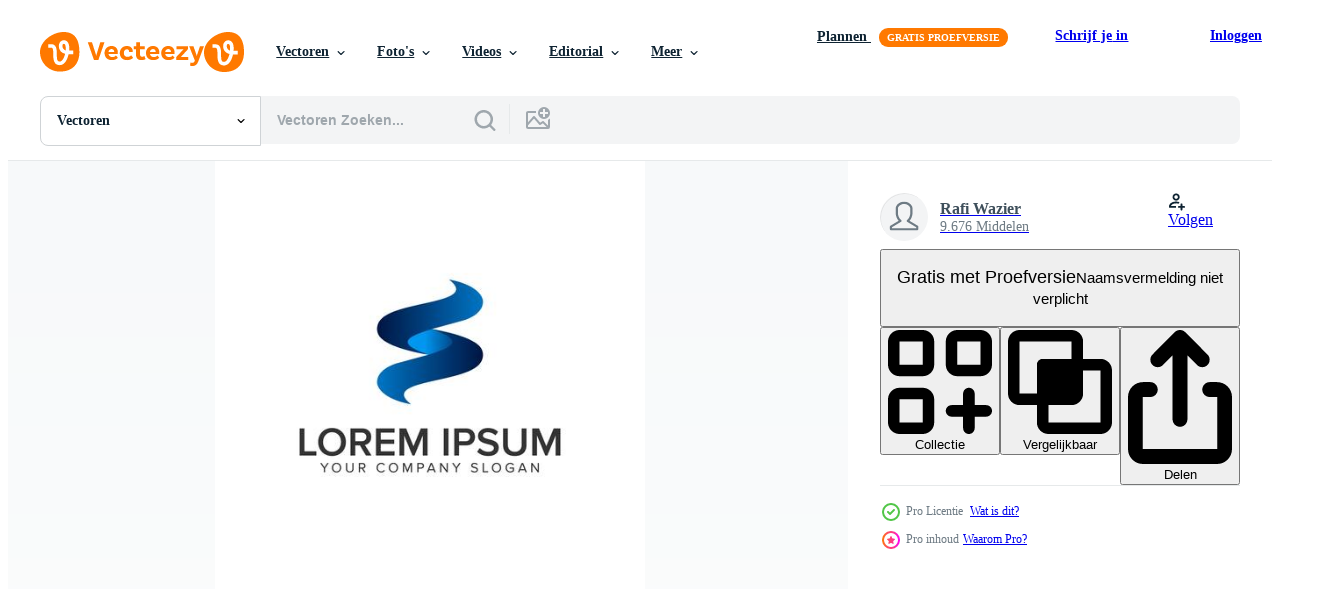

--- FILE ---
content_type: text/html; charset=utf-8
request_url: https://nl.vecteezy.com/resources/613078/show_related_tags_async_content
body_size: 1544
content:
<turbo-frame id="show-related-tags">
  <h2 class="ez-resource-related__header">Gerelateerde zoekwoorden</h2>

    <div class="splide ez-carousel tags-carousel is-ready" style="--carousel_height: 48px; --additional_height: 0px;" data-controller="carousel search-tag" data-bullets="false" data-loop="false" data-arrows="true">
    <div class="splide__track ez-carousel__track" data-carousel-target="track">
      <ul class="splide__list ez-carousel__inner-wrap" data-carousel-target="innerWrap">
        <li class="search-tag splide__slide ez-carousel__slide" data-carousel-target="slide"><a class="search-tag__tag-link ez-btn ez-btn--light" title="modern" data-action="search-tag#sendClickEvent search-tag#performSearch" data-search-tag-verified="true" data-keyword-location="show" href="/gratis-vector/modern">modern</a></li><li class="search-tag splide__slide ez-carousel__slide" data-carousel-target="slide"><a class="search-tag__tag-link ez-btn ez-btn--light" title="symbool" data-action="search-tag#sendClickEvent search-tag#performSearch" data-search-tag-verified="true" data-keyword-location="show" href="/gratis-vector/symbool">symbool</a></li><li class="search-tag splide__slide ez-carousel__slide" data-carousel-target="slide"><a class="search-tag__tag-link ez-btn ez-btn--light" title="icoon" data-action="search-tag#sendClickEvent search-tag#performSearch" data-search-tag-verified="true" data-keyword-location="show" href="/gratis-vector/icoon">icoon</a></li><li class="search-tag splide__slide ez-carousel__slide" data-carousel-target="slide"><a class="search-tag__tag-link ez-btn ez-btn--light" title="s" data-action="search-tag#sendClickEvent search-tag#performSearch" data-search-tag-verified="true" data-keyword-location="show" href="/gratis-vector/s">s</a></li><li class="search-tag splide__slide ez-carousel__slide" data-carousel-target="slide"><a class="search-tag__tag-link ez-btn ez-btn--light" title="brief" data-action="search-tag#sendClickEvent search-tag#performSearch" data-search-tag-verified="true" data-keyword-location="show" href="/gratis-vector/brief">brief</a></li><li class="search-tag splide__slide ez-carousel__slide" data-carousel-target="slide"><a class="search-tag__tag-link ez-btn ez-btn--light" title="bedrijf" data-action="search-tag#sendClickEvent search-tag#performSearch" data-search-tag-verified="true" data-keyword-location="show" href="/gratis-vector/bedrijf">bedrijf</a></li><li class="search-tag splide__slide ez-carousel__slide" data-carousel-target="slide"><a class="search-tag__tag-link ez-btn ez-btn--light" title="3d" data-action="search-tag#sendClickEvent search-tag#performSearch" data-search-tag-verified="true" data-keyword-location="show" href="/gratis-vector/3d">3d</a></li><li class="search-tag splide__slide ez-carousel__slide" data-carousel-target="slide"><a class="search-tag__tag-link ez-btn ez-btn--light" title="ontwerp" data-action="search-tag#sendClickEvent search-tag#performSearch" data-search-tag-verified="true" data-keyword-location="show" href="/gratis-vector/ontwerp">ontwerp</a></li><li class="search-tag splide__slide ez-carousel__slide" data-carousel-target="slide"><a class="search-tag__tag-link ez-btn ez-btn--light" title="logo" data-action="search-tag#sendClickEvent search-tag#performSearch" data-search-tag-verified="true" data-keyword-location="show" href="/gratis-vector/logo">logo</a></li><li class="search-tag splide__slide ez-carousel__slide" data-carousel-target="slide"><a class="search-tag__tag-link ez-btn ez-btn--light" title="vorm" data-action="search-tag#sendClickEvent search-tag#performSearch" data-search-tag-verified="true" data-keyword-location="show" href="/gratis-vector/vorm">vorm</a></li><li class="search-tag splide__slide ez-carousel__slide" data-carousel-target="slide"><a class="search-tag__tag-link ez-btn ez-btn--light" title="element" data-action="search-tag#sendClickEvent search-tag#performSearch" data-search-tag-verified="true" data-keyword-location="show" href="/gratis-vector/element">element</a></li><li class="search-tag splide__slide ez-carousel__slide" data-carousel-target="slide"><a class="search-tag__tag-link ez-btn ez-btn--light" title="abstract" data-action="search-tag#sendClickEvent search-tag#performSearch" data-search-tag-verified="true" data-keyword-location="show" href="/gratis-vector/abstract">abstract</a></li><li class="search-tag splide__slide ez-carousel__slide" data-carousel-target="slide"><a class="search-tag__tag-link ez-btn ez-btn--light" title="illustratie" data-action="search-tag#sendClickEvent search-tag#performSearch" data-search-tag-verified="true" data-keyword-location="show" href="/gratis-vector/illustratie">illustratie</a></li><li class="search-tag splide__slide ez-carousel__slide" data-carousel-target="slide"><a class="search-tag__tag-link ez-btn ez-btn--light" title="grafisch" data-action="search-tag#sendClickEvent search-tag#performSearch" data-search-tag-verified="true" data-keyword-location="show" href="/gratis-vector/grafisch">grafisch</a></li><li class="search-tag splide__slide ez-carousel__slide" data-carousel-target="slide"><a class="search-tag__tag-link ez-btn ez-btn--light" title="teken" data-action="search-tag#sendClickEvent search-tag#performSearch" data-search-tag-verified="true" data-keyword-location="show" href="/gratis-vector/teken">teken</a></li><li class="search-tag splide__slide ez-carousel__slide" data-carousel-target="slide"><a class="search-tag__tag-link ez-btn ez-btn--light" title="identiteit" data-action="search-tag#sendClickEvent search-tag#performSearch" data-search-tag-verified="true" data-keyword-location="show" href="/gratis-vector/identiteit">identiteit</a></li><li class="search-tag splide__slide ez-carousel__slide" data-carousel-target="slide"><a class="search-tag__tag-link ez-btn ez-btn--light" title="sjabloon" data-action="search-tag#sendClickEvent search-tag#performSearch" data-search-tag-verified="true" data-keyword-location="show" href="/gratis-vector/sjabloon">sjabloon</a></li><li class="search-tag splide__slide ez-carousel__slide" data-carousel-target="slide"><a class="search-tag__tag-link ez-btn ez-btn--light" title="vector" data-action="search-tag#sendClickEvent search-tag#performSearch" data-search-tag-verified="true" data-keyword-location="show" href="/gratis-vector/vector">vector</a></li><li class="search-tag splide__slide ez-carousel__slide" data-carousel-target="slide"><a class="search-tag__tag-link ez-btn ez-btn--light" title="creatief" data-action="search-tag#sendClickEvent search-tag#performSearch" data-search-tag-verified="true" data-keyword-location="show" href="/gratis-vector/creatief">creatief</a></li><li class="search-tag splide__slide ez-carousel__slide" data-carousel-target="slide"><a class="search-tag__tag-link ez-btn ez-btn--light" title="concept" data-action="search-tag#sendClickEvent search-tag#performSearch" data-search-tag-verified="true" data-keyword-location="show" href="/gratis-vector/concept">concept</a></li><li class="search-tag splide__slide ez-carousel__slide" data-carousel-target="slide"><a class="search-tag__tag-link ez-btn ez-btn--light" title="meetkundig" data-action="search-tag#sendClickEvent search-tag#performSearch" data-search-tag-verified="true" data-keyword-location="show" href="/gratis-vector/meetkundig">meetkundig</a></li><li class="search-tag splide__slide ez-carousel__slide" data-carousel-target="slide"><a class="search-tag__tag-link ez-btn ez-btn--light" title="doopvont" data-action="search-tag#sendClickEvent search-tag#performSearch" data-search-tag-verified="true" data-keyword-location="show" href="/gratis-vector/doopvont">doopvont</a></li><li class="search-tag splide__slide ez-carousel__slide" data-carousel-target="slide"><a class="search-tag__tag-link ez-btn ez-btn--light" title="alfabet" data-action="search-tag#sendClickEvent search-tag#performSearch" data-search-tag-verified="true" data-keyword-location="show" href="/gratis-vector/alfabet">alfabet</a></li><li class="search-tag splide__slide ez-carousel__slide" data-carousel-target="slide"><a class="search-tag__tag-link ez-btn ez-btn--light" title="stijl" data-action="search-tag#sendClickEvent search-tag#performSearch" data-search-tag-verified="true" data-keyword-location="show" href="/gratis-vector/stijl">stijl</a></li><li class="search-tag splide__slide ez-carousel__slide" data-carousel-target="slide"><a class="search-tag__tag-link ez-btn ez-btn--light" title="type" data-action="search-tag#sendClickEvent search-tag#performSearch" data-search-tag-verified="true" data-keyword-location="show" href="/gratis-vector/type">type</a></li><li class="search-tag splide__slide ez-carousel__slide" data-carousel-target="slide"><a class="search-tag__tag-link ez-btn ez-btn--light" title="embleem" data-action="search-tag#sendClickEvent search-tag#performSearch" data-search-tag-verified="true" data-keyword-location="show" href="/gratis-vector/embleem">embleem</a></li><li class="search-tag splide__slide ez-carousel__slide" data-carousel-target="slide"><a class="search-tag__tag-link ez-btn ez-btn--light" title="technologie" data-action="search-tag#sendClickEvent search-tag#performSearch" data-search-tag-verified="true" data-keyword-location="show" href="/gratis-vector/technologie">technologie</a></li><li class="search-tag splide__slide ez-carousel__slide" data-carousel-target="slide"><a class="search-tag__tag-link ez-btn ez-btn--light" title="achtergrond" data-action="search-tag#sendClickEvent search-tag#performSearch" data-search-tag-verified="true" data-keyword-location="show" href="/gratis-vector/achtergrond">achtergrond</a></li><li class="search-tag splide__slide ez-carousel__slide" data-carousel-target="slide"><a class="search-tag__tag-link ez-btn ez-btn--light" title="kleur" data-action="search-tag#sendClickEvent search-tag#performSearch" data-search-tag-verified="true" data-keyword-location="show" href="/gratis-vector/kleur">kleur</a></li><li class="search-tag splide__slide ez-carousel__slide" data-carousel-target="slide"><a class="search-tag__tag-link ez-btn ez-btn--light" title="typografie" data-action="search-tag#sendClickEvent search-tag#performSearch" data-search-tag-verified="true" data-keyword-location="show" href="/gratis-vector/typografie">typografie</a></li>
</ul></div>
    

    <div class="splide__arrows splide__arrows--ltr ez-carousel__arrows"><button class="splide__arrow splide__arrow--prev ez-carousel__arrow ez-carousel__arrow--prev" disabled="disabled" data-carousel-target="arrowPrev" data-test-id="carousel-arrow-prev" data-direction="prev" aria_label="Vorige"><span class="ez-carousel__arrow-wrap"><svg xmlns="http://www.w3.org/2000/svg" viewBox="0 0 5 8" role="img" aria-labelledby="afp6v8w453e33ujvhp2mmgc637ut6ms3" class="arrow-prev"><desc id="afp6v8w453e33ujvhp2mmgc637ut6ms3">Vorige</desc><path fill-rule="evenodd" d="M4.707 7.707a1 1 0 0 0 0-1.414L2.414 4l2.293-2.293A1 1 0 0 0 3.293.293l-3 3a1 1 0 0 0 0 1.414l3 3a1 1 0 0 0 1.414 0Z" clip-rule="evenodd"></path></svg>
</span><span class="ez-carousel__gradient"></span></button><button class="splide__arrow splide__arrow--next ez-carousel__arrow ez-carousel__arrow--next" disabled="disabled" data-carousel-target="arrowNext" data-test-id="carousel-arrow-next" data-direction="next" aria_label="Volgende"><span class="ez-carousel__arrow-wrap"><svg xmlns="http://www.w3.org/2000/svg" viewBox="0 0 5 8" role="img" aria-labelledby="at0xei2t9a2butm8iqozu6ge8rfyheqh" class="arrow-next"><desc id="at0xei2t9a2butm8iqozu6ge8rfyheqh">Volgende</desc><path fill-rule="evenodd" d="M.293 7.707a1 1 0 0 1 0-1.414L2.586 4 .293 1.707A1 1 0 0 1 1.707.293l3 3a1 1 0 0 1 0 1.414l-3 3a1 1 0 0 1-1.414 0Z" clip-rule="evenodd"></path></svg>
</span><span class="ez-carousel__gradient"></span></button></div>
</div></turbo-frame>


--- FILE ---
content_type: text/html; charset=utf-8
request_url: https://nl.vecteezy.com/resources/613078/show_related_grids_async_content
body_size: 16609
content:
<turbo-frame id="show-related-resources">
    <div data-conversions-category="Gebruikers bekeken ook">
      <h2 class="ez-resource-related__header">
        Gebruikers bekeken ook
      </h2>

      <ul class="ez-resource-grid ez-resource-grid--main-grid  is-hidden" id="false" data-controller="grid contributor-info" data-grid-track-truncation-value="false" data-max-rows="50" data-row-height="240" data-instant-grid="false" data-truncate-results="false" data-testid="also-viewed-resources" data-labels="editable free" style="--editable: &#39;Bewerkbaar&#39;;--free: &#39;Gratis&#39;;">

  <li class="ez-resource-grid__item ez-resource-thumb ez-resource-thumb--pro" data-controller="grid-item-decorator" data-position="{{position}}" data-item-id="612912" data-pro="true" data-grid-target="gridItem" data-w="200" data-h="200" data-grid-item-decorator-free-label-value="Gratis" data-action="mouseenter-&gt;grid-item-decorator#hoverThumb:once" data-grid-item-decorator-item-pro-param="Pro" data-grid-item-decorator-resource-id-param="612912" data-grid-item-decorator-content-type-param="Content-vector" data-grid-item-decorator-image-src-param="https://static.vecteezy.com/system/resources/previews/000/612/912/non_2x/vector-letter-s-modern-3d-logo-design-concept-template-fully-editable.jpg" data-grid-item-decorator-pinterest-url-param="https://nl.vecteezy.com/vector-kunst/612912-letter-s-moderne-3d-logo-ontwerpsjabloon-concept-volledig-bewerkbaar" data-grid-item-decorator-seo-page-description-param="letter S moderne 3D logo ontwerpsjabloon concept. volledig bewerkbaar" data-grid-item-decorator-user-id-param="1537623" data-grid-item-decorator-user-display-name-param="Rafi Wazier" data-grid-item-decorator-uploads-path-param="/leden/rafiwazier/uploads">

  <script type="application/ld+json" id="media_schema">
  {"@context":"https://schema.org","@type":"ImageObject","name":"letter S moderne 3D logo ontwerpsjabloon concept. volledig bewerkbaar","uploadDate":"2019-07-02T04:18:57-05:00","thumbnailUrl":"https://static.vecteezy.com/ti/gratis-vector/t1/612912-letter-s-moderne-3d-logo-ontwerpsjabloon-concept-volledig-bewerkbaar-vector.jpg","contentUrl":"https://static.vecteezy.com/ti/gratis-vector/p1/612912-letter-s-moderne-3d-logo-ontwerpsjabloon-concept-volledig-bewerkbaar-vector.jpg","sourceOrganization":"Vecteezy","license":"https://support.vecteezy.com/en_us/new-vecteezy-licensing-ByHivesvt","acquireLicensePage":"https://nl.vecteezy.com/vector-kunst/612912-letter-s-moderne-3d-logo-ontwerpsjabloon-concept-volledig-bewerkbaar","creator":{"@type":"Person","name":"Rafi Wazier"},"copyrightNotice":"Rafi Wazier","creditText":"Vecteezy"}
</script>


<a href="/vector-kunst/612912-letter-s-moderne-3d-logo-ontwerpsjabloon-concept-volledig-bewerkbaar" class="ez-resource-thumb__link" title="letter S moderne 3D logo ontwerpsjabloon concept. volledig bewerkbaar" style="--height: 200; --width: 200; " data-action="click-&gt;grid#trackResourceClick mouseenter-&gt;grid#trackResourceHover" data-content-type="vector" data-controller="ez-hover-intent" data-previews-srcs="[&quot;https://static.vecteezy.com/ti/gratis-vector/p1/612912-letter-s-moderne-3d-logo-ontwerpsjabloon-concept-volledig-bewerkbaar-vector.jpg&quot;,&quot;https://static.vecteezy.com/ti/gratis-vector/p2/612912-letter-s-moderne-3d-logo-ontwerpsjabloon-concept-volledig-bewerkbaar-vector.jpg&quot;]" data-pro="true" data-resource-id="612912" data-grid-item-decorator-target="link">
    <img src="https://static.vecteezy.com/ti/gratis-vector/t2/612912-letter-s-moderne-3d-logo-ontwerpsjabloon-concept-volledig-bewerkbaar-vector.jpg" srcset="https://static.vecteezy.com/ti/gratis-vector/t1/612912-letter-s-moderne-3d-logo-ontwerpsjabloon-concept-volledig-bewerkbaar-vector.jpg 2x, https://static.vecteezy.com/ti/gratis-vector/t2/612912-letter-s-moderne-3d-logo-ontwerpsjabloon-concept-volledig-bewerkbaar-vector.jpg 1x" class="ez-resource-thumb__img" loading="lazy" decoding="async" width="200" height="200" alt="letter S moderne 3D logo ontwerpsjabloon concept. volledig bewerkbaar vector">

</a>

  <div class="ez-resource-thumb__label-wrap"></div>
  

  <div class="ez-resource-thumb__hover-state"></div>
</li><li class="ez-resource-grid__item ez-resource-thumb ez-resource-thumb--pro" data-controller="grid-item-decorator" data-position="{{position}}" data-item-id="613458" data-pro="true" data-grid-target="gridItem" data-w="200" data-h="200" data-grid-item-decorator-free-label-value="Gratis" data-action="mouseenter-&gt;grid-item-decorator#hoverThumb:once" data-grid-item-decorator-item-pro-param="Pro" data-grid-item-decorator-resource-id-param="613458" data-grid-item-decorator-content-type-param="Content-vector" data-grid-item-decorator-image-src-param="https://static.vecteezy.com/system/resources/previews/000/613/458/non_2x/modern-letter-m-3d-logo-design-concept-template-fully-editable-vector.jpg" data-grid-item-decorator-pinterest-url-param="https://nl.vecteezy.com/vector-kunst/613458-moderne-letter-m-3d-logo-ontwerpsjabloon-volledig-bewerkbaar" data-grid-item-decorator-seo-page-description-param="Moderne Letter M 3D-logo ontwerpsjabloon. volledig bewerkbaar" data-grid-item-decorator-user-id-param="1537623" data-grid-item-decorator-user-display-name-param="Rafi Wazier" data-grid-item-decorator-uploads-path-param="/leden/rafiwazier/uploads">

  <script type="application/ld+json" id="media_schema">
  {"@context":"https://schema.org","@type":"ImageObject","name":"Moderne Letter M 3D-logo ontwerpsjabloon. volledig bewerkbaar","uploadDate":"2019-07-02T07:37:41-05:00","thumbnailUrl":"https://static.vecteezy.com/ti/gratis-vector/t1/613458-moderne-letter-m-3d-logo-ontwerpsjabloon-volledig-bewerkbaar-vector.jpg","contentUrl":"https://static.vecteezy.com/ti/gratis-vector/p1/613458-moderne-letter-m-3d-logo-ontwerpsjabloon-volledig-bewerkbaar-vector.jpg","sourceOrganization":"Vecteezy","license":"https://support.vecteezy.com/en_us/new-vecteezy-licensing-ByHivesvt","acquireLicensePage":"https://nl.vecteezy.com/vector-kunst/613458-moderne-letter-m-3d-logo-ontwerpsjabloon-volledig-bewerkbaar","creator":{"@type":"Person","name":"Rafi Wazier"},"copyrightNotice":"Rafi Wazier","creditText":"Vecteezy"}
</script>


<a href="/vector-kunst/613458-moderne-letter-m-3d-logo-ontwerpsjabloon-volledig-bewerkbaar" class="ez-resource-thumb__link" title="Moderne Letter M 3D-logo ontwerpsjabloon. volledig bewerkbaar" style="--height: 200; --width: 200; " data-action="click-&gt;grid#trackResourceClick mouseenter-&gt;grid#trackResourceHover" data-content-type="vector" data-controller="ez-hover-intent" data-previews-srcs="[&quot;https://static.vecteezy.com/ti/gratis-vector/p1/613458-moderne-letter-m-3d-logo-ontwerpsjabloon-volledig-bewerkbaar-vector.jpg&quot;,&quot;https://static.vecteezy.com/ti/gratis-vector/p2/613458-moderne-letter-m-3d-logo-ontwerpsjabloon-volledig-bewerkbaar-vector.jpg&quot;]" data-pro="true" data-resource-id="613458" data-grid-item-decorator-target="link">
    <img src="https://static.vecteezy.com/ti/gratis-vector/t2/613458-moderne-letter-m-3d-logo-ontwerpsjabloon-volledig-bewerkbaar-vector.jpg" srcset="https://static.vecteezy.com/ti/gratis-vector/t1/613458-moderne-letter-m-3d-logo-ontwerpsjabloon-volledig-bewerkbaar-vector.jpg 2x, https://static.vecteezy.com/ti/gratis-vector/t2/613458-moderne-letter-m-3d-logo-ontwerpsjabloon-volledig-bewerkbaar-vector.jpg 1x" class="ez-resource-thumb__img" loading="lazy" decoding="async" width="200" height="200" alt="Moderne Letter M 3D-logo ontwerpsjabloon. volledig bewerkbaar vector">

</a>

  <div class="ez-resource-thumb__label-wrap"></div>
  

  <div class="ez-resource-thumb__hover-state"></div>
</li><li class="ez-resource-grid__item ez-resource-thumb ez-resource-thumb--pro" data-controller="grid-item-decorator" data-position="{{position}}" data-item-id="612748" data-pro="true" data-grid-target="gridItem" data-w="200" data-h="200" data-grid-item-decorator-free-label-value="Gratis" data-action="mouseenter-&gt;grid-item-decorator#hoverThumb:once" data-grid-item-decorator-item-pro-param="Pro" data-grid-item-decorator-resource-id-param="612748" data-grid-item-decorator-content-type-param="Content-vector" data-grid-item-decorator-image-src-param="https://static.vecteezy.com/system/resources/previews/000/612/748/non_2x/vector-letter-s-circle-logo-design-concept-template-fully-editable-vec.jpg" data-grid-item-decorator-pinterest-url-param="https://nl.vecteezy.com/vector-kunst/612748-letter-s-cirkel-logo-ontwerpsjabloon-concept-volledig-bewerkbare-vec" data-grid-item-decorator-seo-page-description-param="Letter S cirkel logo ontwerpsjabloon concept. volledig bewerkbare vec" data-grid-item-decorator-user-id-param="1537623" data-grid-item-decorator-user-display-name-param="Rafi Wazier" data-grid-item-decorator-uploads-path-param="/leden/rafiwazier/uploads">

  <script type="application/ld+json" id="media_schema">
  {"@context":"https://schema.org","@type":"ImageObject","name":"Letter S cirkel logo ontwerpsjabloon concept. volledig bewerkbare vec","uploadDate":"2019-07-02T03:11:25-05:00","thumbnailUrl":"https://static.vecteezy.com/ti/gratis-vector/t1/612748-letter-s-cirkel-logo-ontwerpsjabloon-concept-volledig-bewerkbare-vec-vector.jpg","contentUrl":"https://static.vecteezy.com/ti/gratis-vector/p1/612748-letter-s-cirkel-logo-ontwerpsjabloon-concept-volledig-bewerkbare-vec-vector.jpg","sourceOrganization":"Vecteezy","license":"https://support.vecteezy.com/en_us/new-vecteezy-licensing-ByHivesvt","acquireLicensePage":"https://nl.vecteezy.com/vector-kunst/612748-letter-s-cirkel-logo-ontwerpsjabloon-concept-volledig-bewerkbare-vec","creator":{"@type":"Person","name":"Rafi Wazier"},"copyrightNotice":"Rafi Wazier","creditText":"Vecteezy"}
</script>


<a href="/vector-kunst/612748-letter-s-cirkel-logo-ontwerpsjabloon-concept-volledig-bewerkbare-vec" class="ez-resource-thumb__link" title="Letter S cirkel logo ontwerpsjabloon concept. volledig bewerkbare vec" style="--height: 200; --width: 200; " data-action="click-&gt;grid#trackResourceClick mouseenter-&gt;grid#trackResourceHover" data-content-type="vector" data-controller="ez-hover-intent" data-previews-srcs="[&quot;https://static.vecteezy.com/ti/gratis-vector/p1/612748-letter-s-cirkel-logo-ontwerpsjabloon-concept-volledig-bewerkbare-vec-vector.jpg&quot;,&quot;https://static.vecteezy.com/ti/gratis-vector/p2/612748-letter-s-cirkel-logo-ontwerpsjabloon-concept-volledig-bewerkbare-vec-vector.jpg&quot;]" data-pro="true" data-resource-id="612748" data-grid-item-decorator-target="link">
    <img src="https://static.vecteezy.com/ti/gratis-vector/t2/612748-letter-s-cirkel-logo-ontwerpsjabloon-concept-volledig-bewerkbare-vec-vector.jpg" srcset="https://static.vecteezy.com/ti/gratis-vector/t1/612748-letter-s-cirkel-logo-ontwerpsjabloon-concept-volledig-bewerkbare-vec-vector.jpg 2x, https://static.vecteezy.com/ti/gratis-vector/t2/612748-letter-s-cirkel-logo-ontwerpsjabloon-concept-volledig-bewerkbare-vec-vector.jpg 1x" class="ez-resource-thumb__img" loading="lazy" decoding="async" width="200" height="200" alt="Letter S cirkel logo ontwerpsjabloon concept. volledig bewerkbare vec vector">

</a>

  <div class="ez-resource-thumb__label-wrap"></div>
  

  <div class="ez-resource-thumb__hover-state"></div>
</li><li class="ez-resource-grid__item ez-resource-thumb ez-resource-thumb--pro" data-controller="grid-item-decorator" data-position="{{position}}" data-item-id="612402" data-pro="true" data-grid-target="gridItem" data-w="200" data-h="200" data-grid-item-decorator-free-label-value="Gratis" data-action="mouseenter-&gt;grid-item-decorator#hoverThumb:once" data-grid-item-decorator-item-pro-param="Pro" data-grid-item-decorator-resource-id-param="612402" data-grid-item-decorator-content-type-param="Content-vector" data-grid-item-decorator-image-src-param="https://static.vecteezy.com/system/resources/previews/000/612/402/non_2x/letter-s-flame-logo-design-concept-template-fully-editable-vect-vector.jpg" data-grid-item-decorator-pinterest-url-param="https://nl.vecteezy.com/vector-kunst/612402-letter-s-vlam-logo-ontwerpsjabloon-concept-volledig-bewerkbare-vect" data-grid-item-decorator-seo-page-description-param="Letter S vlam logo ontwerpsjabloon concept. volledig bewerkbare vect" data-grid-item-decorator-user-id-param="1537623" data-grid-item-decorator-user-display-name-param="Rafi Wazier" data-grid-item-decorator-uploads-path-param="/leden/rafiwazier/uploads">

  <script type="application/ld+json" id="media_schema">
  {"@context":"https://schema.org","@type":"ImageObject","name":"Letter S vlam logo ontwerpsjabloon concept. volledig bewerkbare vect","uploadDate":"2019-07-02T00:52:45-05:00","thumbnailUrl":"https://static.vecteezy.com/ti/gratis-vector/t1/612402-letter-s-vlam-logo-ontwerpsjabloon-concept-volledig-bewerkbare-vect-vector.jpg","contentUrl":"https://static.vecteezy.com/ti/gratis-vector/p1/612402-letter-s-vlam-logo-ontwerpsjabloon-concept-volledig-bewerkbare-vect-vector.jpg","sourceOrganization":"Vecteezy","license":"https://support.vecteezy.com/en_us/new-vecteezy-licensing-ByHivesvt","acquireLicensePage":"https://nl.vecteezy.com/vector-kunst/612402-letter-s-vlam-logo-ontwerpsjabloon-concept-volledig-bewerkbare-vect","creator":{"@type":"Person","name":"Rafi Wazier"},"copyrightNotice":"Rafi Wazier","creditText":"Vecteezy"}
</script>


<a href="/vector-kunst/612402-letter-s-vlam-logo-ontwerpsjabloon-concept-volledig-bewerkbare-vect" class="ez-resource-thumb__link" title="Letter S vlam logo ontwerpsjabloon concept. volledig bewerkbare vect" style="--height: 200; --width: 200; " data-action="click-&gt;grid#trackResourceClick mouseenter-&gt;grid#trackResourceHover" data-content-type="vector" data-controller="ez-hover-intent" data-previews-srcs="[&quot;https://static.vecteezy.com/ti/gratis-vector/p1/612402-letter-s-vlam-logo-ontwerpsjabloon-concept-volledig-bewerkbare-vect-vector.jpg&quot;,&quot;https://static.vecteezy.com/ti/gratis-vector/p2/612402-letter-s-vlam-logo-ontwerpsjabloon-concept-volledig-bewerkbare-vect-vector.jpg&quot;]" data-pro="true" data-resource-id="612402" data-grid-item-decorator-target="link">
    <img src="https://static.vecteezy.com/ti/gratis-vector/t2/612402-letter-s-vlam-logo-ontwerpsjabloon-concept-volledig-bewerkbare-vect-vector.jpg" srcset="https://static.vecteezy.com/ti/gratis-vector/t1/612402-letter-s-vlam-logo-ontwerpsjabloon-concept-volledig-bewerkbare-vect-vector.jpg 2x, https://static.vecteezy.com/ti/gratis-vector/t2/612402-letter-s-vlam-logo-ontwerpsjabloon-concept-volledig-bewerkbare-vect-vector.jpg 1x" class="ez-resource-thumb__img" loading="lazy" decoding="async" width="200" height="200" alt="Letter S vlam logo ontwerpsjabloon concept. volledig bewerkbare vect vector">

</a>

  <div class="ez-resource-thumb__label-wrap"></div>
  

  <div class="ez-resource-thumb__hover-state"></div>
</li><li class="ez-resource-grid__item ez-resource-thumb ez-resource-thumb--pro" data-controller="grid-item-decorator" data-position="{{position}}" data-item-id="610787" data-pro="true" data-grid-target="gridItem" data-w="200" data-h="200" data-grid-item-decorator-free-label-value="Gratis" data-action="mouseenter-&gt;grid-item-decorator#hoverThumb:once" data-grid-item-decorator-item-pro-param="Pro" data-grid-item-decorator-resource-id-param="610787" data-grid-item-decorator-content-type-param="Content-vector" data-grid-item-decorator-image-src-param="https://static.vecteezy.com/system/resources/previews/000/610/787/non_2x/vector-letter-x-unlimited-logo-design-concept-template.jpg" data-grid-item-decorator-pinterest-url-param="https://nl.vecteezy.com/vector-kunst/610787-letter-x-onbeperkt-logo-ontwerpsjabloon" data-grid-item-decorator-seo-page-description-param="letter x onbeperkt logo ontwerpsjabloon" data-grid-item-decorator-user-id-param="1537623" data-grid-item-decorator-user-display-name-param="Rafi Wazier" data-grid-item-decorator-uploads-path-param="/leden/rafiwazier/uploads">

  <script type="application/ld+json" id="media_schema">
  {"@context":"https://schema.org","@type":"ImageObject","name":"letter x onbeperkt logo ontwerpsjabloon","uploadDate":"2019-07-01T15:55:06-05:00","thumbnailUrl":"https://static.vecteezy.com/ti/gratis-vector/t1/610787-letter-x-onbeperkt-logo-ontwerpsjabloon-vector.jpg","contentUrl":"https://static.vecteezy.com/ti/gratis-vector/p1/610787-letter-x-onbeperkt-logo-ontwerpsjabloon-vector.jpg","sourceOrganization":"Vecteezy","license":"https://support.vecteezy.com/en_us/new-vecteezy-licensing-ByHivesvt","acquireLicensePage":"https://nl.vecteezy.com/vector-kunst/610787-letter-x-onbeperkt-logo-ontwerpsjabloon","creator":{"@type":"Person","name":"Rafi Wazier"},"copyrightNotice":"Rafi Wazier","creditText":"Vecteezy"}
</script>


<a href="/vector-kunst/610787-letter-x-onbeperkt-logo-ontwerpsjabloon" class="ez-resource-thumb__link" title="letter x onbeperkt logo ontwerpsjabloon" style="--height: 200; --width: 200; " data-action="click-&gt;grid#trackResourceClick mouseenter-&gt;grid#trackResourceHover" data-content-type="vector" data-controller="ez-hover-intent" data-previews-srcs="[&quot;https://static.vecteezy.com/ti/gratis-vector/p1/610787-letter-x-onbeperkt-logo-ontwerpsjabloon-vector.jpg&quot;,&quot;https://static.vecteezy.com/ti/gratis-vector/p2/610787-letter-x-onbeperkt-logo-ontwerpsjabloon-vector.jpg&quot;]" data-pro="true" data-resource-id="610787" data-grid-item-decorator-target="link">
    <img src="https://static.vecteezy.com/ti/gratis-vector/t2/610787-letter-x-onbeperkt-logo-ontwerpsjabloon-vector.jpg" srcset="https://static.vecteezy.com/ti/gratis-vector/t1/610787-letter-x-onbeperkt-logo-ontwerpsjabloon-vector.jpg 2x, https://static.vecteezy.com/ti/gratis-vector/t2/610787-letter-x-onbeperkt-logo-ontwerpsjabloon-vector.jpg 1x" class="ez-resource-thumb__img" loading="lazy" decoding="async" width="200" height="200" alt="letter x onbeperkt logo ontwerpsjabloon vector">

</a>

  <div class="ez-resource-thumb__label-wrap"></div>
  

  <div class="ez-resource-thumb__hover-state"></div>
</li><li class="ez-resource-grid__item ez-resource-thumb ez-resource-thumb--pro" data-controller="grid-item-decorator" data-position="{{position}}" data-item-id="612662" data-pro="true" data-grid-target="gridItem" data-w="200" data-h="200" data-grid-item-decorator-free-label-value="Gratis" data-action="mouseenter-&gt;grid-item-decorator#hoverThumb:once" data-grid-item-decorator-item-pro-param="Pro" data-grid-item-decorator-resource-id-param="612662" data-grid-item-decorator-content-type-param="Content-vector" data-grid-item-decorator-image-src-param="https://static.vecteezy.com/system/resources/previews/000/612/662/non_2x/vector-letter-e-with-arrow-logo-design-concept-template-fully-editable.jpg" data-grid-item-decorator-pinterest-url-param="https://nl.vecteezy.com/vector-kunst/612662-letter-e-met-pijl-logo-ontwerpsjabloon-concept-volledig-bewerkbaar" data-grid-item-decorator-seo-page-description-param="Letter E met pijl logo ontwerpsjabloon concept. volledig bewerkbaar" data-grid-item-decorator-user-id-param="1537623" data-grid-item-decorator-user-display-name-param="Rafi Wazier" data-grid-item-decorator-uploads-path-param="/leden/rafiwazier/uploads">

  <script type="application/ld+json" id="media_schema">
  {"@context":"https://schema.org","@type":"ImageObject","name":"Letter E met pijl logo ontwerpsjabloon concept. volledig bewerkbaar","uploadDate":"2019-07-02T02:36:23-05:00","thumbnailUrl":"https://static.vecteezy.com/ti/gratis-vector/t1/612662-letter-e-met-pijl-logo-ontwerpsjabloon-concept-volledig-bewerkbaar-vector.jpg","contentUrl":"https://static.vecteezy.com/ti/gratis-vector/p1/612662-letter-e-met-pijl-logo-ontwerpsjabloon-concept-volledig-bewerkbaar-vector.jpg","sourceOrganization":"Vecteezy","license":"https://support.vecteezy.com/en_us/new-vecteezy-licensing-ByHivesvt","acquireLicensePage":"https://nl.vecteezy.com/vector-kunst/612662-letter-e-met-pijl-logo-ontwerpsjabloon-concept-volledig-bewerkbaar","creator":{"@type":"Person","name":"Rafi Wazier"},"copyrightNotice":"Rafi Wazier","creditText":"Vecteezy"}
</script>


<a href="/vector-kunst/612662-letter-e-met-pijl-logo-ontwerpsjabloon-concept-volledig-bewerkbaar" class="ez-resource-thumb__link" title="Letter E met pijl logo ontwerpsjabloon concept. volledig bewerkbaar" style="--height: 200; --width: 200; " data-action="click-&gt;grid#trackResourceClick mouseenter-&gt;grid#trackResourceHover" data-content-type="vector" data-controller="ez-hover-intent" data-previews-srcs="[&quot;https://static.vecteezy.com/ti/gratis-vector/p1/612662-letter-e-met-pijl-logo-ontwerpsjabloon-concept-volledig-bewerkbaar-vector.jpg&quot;,&quot;https://static.vecteezy.com/ti/gratis-vector/p2/612662-letter-e-met-pijl-logo-ontwerpsjabloon-concept-volledig-bewerkbaar-vector.jpg&quot;]" data-pro="true" data-resource-id="612662" data-grid-item-decorator-target="link">
    <img src="https://static.vecteezy.com/ti/gratis-vector/t2/612662-letter-e-met-pijl-logo-ontwerpsjabloon-concept-volledig-bewerkbaar-vector.jpg" srcset="https://static.vecteezy.com/ti/gratis-vector/t1/612662-letter-e-met-pijl-logo-ontwerpsjabloon-concept-volledig-bewerkbaar-vector.jpg 2x, https://static.vecteezy.com/ti/gratis-vector/t2/612662-letter-e-met-pijl-logo-ontwerpsjabloon-concept-volledig-bewerkbaar-vector.jpg 1x" class="ez-resource-thumb__img" loading="lazy" decoding="async" width="200" height="200" alt="Letter E met pijl logo ontwerpsjabloon concept. volledig bewerkbaar vector">

</a>

  <div class="ez-resource-thumb__label-wrap"></div>
  

  <div class="ez-resource-thumb__hover-state"></div>
</li><li class="ez-resource-grid__item ez-resource-thumb ez-resource-thumb--pro" data-controller="grid-item-decorator" data-position="{{position}}" data-item-id="612725" data-pro="true" data-grid-target="gridItem" data-w="200" data-h="200" data-grid-item-decorator-free-label-value="Gratis" data-action="mouseenter-&gt;grid-item-decorator#hoverThumb:once" data-grid-item-decorator-item-pro-param="Pro" data-grid-item-decorator-resource-id-param="612725" data-grid-item-decorator-content-type-param="Content-vector" data-grid-item-decorator-image-src-param="https://static.vecteezy.com/system/resources/previews/000/612/725/non_2x/letter-m-creative-unique-logo-design-concept-template-fully-edi-vector.jpg" data-grid-item-decorator-pinterest-url-param="https://nl.vecteezy.com/vector-kunst/612725-letter-m-creatieve-unieke-logo-ontwerpsjabloon-volledig-edi" data-grid-item-decorator-seo-page-description-param="Letter M creatieve unieke logo ontwerpsjabloon. volledig edi" data-grid-item-decorator-user-id-param="1537623" data-grid-item-decorator-user-display-name-param="Rafi Wazier" data-grid-item-decorator-uploads-path-param="/leden/rafiwazier/uploads">

  <script type="application/ld+json" id="media_schema">
  {"@context":"https://schema.org","@type":"ImageObject","name":"Letter M creatieve unieke logo ontwerpsjabloon. volledig edi","uploadDate":"2019-07-02T03:00:49-05:00","thumbnailUrl":"https://static.vecteezy.com/ti/gratis-vector/t1/612725-letter-m-creatieve-unieke-logo-ontwerpsjabloon-volledig-edi-vector.jpg","contentUrl":"https://static.vecteezy.com/ti/gratis-vector/p1/612725-letter-m-creatieve-unieke-logo-ontwerpsjabloon-volledig-edi-vector.jpg","sourceOrganization":"Vecteezy","license":"https://support.vecteezy.com/en_us/new-vecteezy-licensing-ByHivesvt","acquireLicensePage":"https://nl.vecteezy.com/vector-kunst/612725-letter-m-creatieve-unieke-logo-ontwerpsjabloon-volledig-edi","creator":{"@type":"Person","name":"Rafi Wazier"},"copyrightNotice":"Rafi Wazier","creditText":"Vecteezy"}
</script>


<a href="/vector-kunst/612725-letter-m-creatieve-unieke-logo-ontwerpsjabloon-volledig-edi" class="ez-resource-thumb__link" title="Letter M creatieve unieke logo ontwerpsjabloon. volledig edi" style="--height: 200; --width: 200; " data-action="click-&gt;grid#trackResourceClick mouseenter-&gt;grid#trackResourceHover" data-content-type="vector" data-controller="ez-hover-intent" data-previews-srcs="[&quot;https://static.vecteezy.com/ti/gratis-vector/p1/612725-letter-m-creatieve-unieke-logo-ontwerpsjabloon-volledig-edi-vector.jpg&quot;,&quot;https://static.vecteezy.com/ti/gratis-vector/p2/612725-letter-m-creatieve-unieke-logo-ontwerpsjabloon-volledig-edi-vector.jpg&quot;]" data-pro="true" data-resource-id="612725" data-grid-item-decorator-target="link">
    <img src="https://static.vecteezy.com/ti/gratis-vector/t2/612725-letter-m-creatieve-unieke-logo-ontwerpsjabloon-volledig-edi-vector.jpg" srcset="https://static.vecteezy.com/ti/gratis-vector/t1/612725-letter-m-creatieve-unieke-logo-ontwerpsjabloon-volledig-edi-vector.jpg 2x, https://static.vecteezy.com/ti/gratis-vector/t2/612725-letter-m-creatieve-unieke-logo-ontwerpsjabloon-volledig-edi-vector.jpg 1x" class="ez-resource-thumb__img" loading="lazy" decoding="async" width="200" height="200" alt="Letter M creatieve unieke logo ontwerpsjabloon. volledig edi vector">

</a>

  <div class="ez-resource-thumb__label-wrap"></div>
  

  <div class="ez-resource-thumb__hover-state"></div>
</li><li class="ez-resource-grid__item ez-resource-thumb ez-resource-thumb--pro" data-controller="grid-item-decorator" data-position="{{position}}" data-item-id="612992" data-pro="true" data-grid-target="gridItem" data-w="200" data-h="200" data-grid-item-decorator-free-label-value="Gratis" data-action="mouseenter-&gt;grid-item-decorator#hoverThumb:once" data-grid-item-decorator-item-pro-param="Pro" data-grid-item-decorator-resource-id-param="612992" data-grid-item-decorator-content-type-param="Content-vector" data-grid-item-decorator-image-src-param="https://static.vecteezy.com/system/resources/previews/000/612/992/non_2x/letter-s-circle-logo-design-concept-template-fully-editable-vec-vector.jpg" data-grid-item-decorator-pinterest-url-param="https://nl.vecteezy.com/vector-kunst/612992-letter-s-cirkel-logo-ontwerpsjabloon-concept-volledig-bewerkbare-vec" data-grid-item-decorator-seo-page-description-param="Letter S cirkel logo ontwerpsjabloon concept. volledig bewerkbare vec" data-grid-item-decorator-user-id-param="1537623" data-grid-item-decorator-user-display-name-param="Rafi Wazier" data-grid-item-decorator-uploads-path-param="/leden/rafiwazier/uploads">

  <script type="application/ld+json" id="media_schema">
  {"@context":"https://schema.org","@type":"ImageObject","name":"Letter S cirkel logo ontwerpsjabloon concept. volledig bewerkbare vec","uploadDate":"2019-07-02T04:49:23-05:00","thumbnailUrl":"https://static.vecteezy.com/ti/gratis-vector/t1/612992-letter-s-cirkel-logo-ontwerpsjabloon-concept-volledig-bewerkbare-vec-vector.jpg","contentUrl":"https://static.vecteezy.com/ti/gratis-vector/p1/612992-letter-s-cirkel-logo-ontwerpsjabloon-concept-volledig-bewerkbare-vec-vector.jpg","sourceOrganization":"Vecteezy","license":"https://support.vecteezy.com/en_us/new-vecteezy-licensing-ByHivesvt","acquireLicensePage":"https://nl.vecteezy.com/vector-kunst/612992-letter-s-cirkel-logo-ontwerpsjabloon-concept-volledig-bewerkbare-vec","creator":{"@type":"Person","name":"Rafi Wazier"},"copyrightNotice":"Rafi Wazier","creditText":"Vecteezy"}
</script>


<a href="/vector-kunst/612992-letter-s-cirkel-logo-ontwerpsjabloon-concept-volledig-bewerkbare-vec" class="ez-resource-thumb__link" title="Letter S cirkel logo ontwerpsjabloon concept. volledig bewerkbare vec" style="--height: 200; --width: 200; " data-action="click-&gt;grid#trackResourceClick mouseenter-&gt;grid#trackResourceHover" data-content-type="vector" data-controller="ez-hover-intent" data-previews-srcs="[&quot;https://static.vecteezy.com/ti/gratis-vector/p1/612992-letter-s-cirkel-logo-ontwerpsjabloon-concept-volledig-bewerkbare-vec-vector.jpg&quot;,&quot;https://static.vecteezy.com/ti/gratis-vector/p2/612992-letter-s-cirkel-logo-ontwerpsjabloon-concept-volledig-bewerkbare-vec-vector.jpg&quot;]" data-pro="true" data-resource-id="612992" data-grid-item-decorator-target="link">
    <img src="https://static.vecteezy.com/ti/gratis-vector/t2/612992-letter-s-cirkel-logo-ontwerpsjabloon-concept-volledig-bewerkbare-vec-vector.jpg" srcset="https://static.vecteezy.com/ti/gratis-vector/t1/612992-letter-s-cirkel-logo-ontwerpsjabloon-concept-volledig-bewerkbare-vec-vector.jpg 2x, https://static.vecteezy.com/ti/gratis-vector/t2/612992-letter-s-cirkel-logo-ontwerpsjabloon-concept-volledig-bewerkbare-vec-vector.jpg 1x" class="ez-resource-thumb__img" loading="lazy" decoding="async" width="200" height="200" alt="Letter S cirkel logo ontwerpsjabloon concept. volledig bewerkbare vec vector">

</a>

  <div class="ez-resource-thumb__label-wrap"></div>
  

  <div class="ez-resource-thumb__hover-state"></div>
</li><li class="ez-resource-grid__item ez-resource-thumb ez-resource-thumb--pro" data-controller="grid-item-decorator" data-position="{{position}}" data-item-id="612730" data-pro="true" data-grid-target="gridItem" data-w="200" data-h="200" data-grid-item-decorator-free-label-value="Gratis" data-action="mouseenter-&gt;grid-item-decorator#hoverThumb:once" data-grid-item-decorator-item-pro-param="Pro" data-grid-item-decorator-resource-id-param="612730" data-grid-item-decorator-content-type-param="Content-vector" data-grid-item-decorator-image-src-param="https://static.vecteezy.com/system/resources/previews/000/612/730/non_2x/vector-cative-modern-letter-s-logo-design-concept-template-fully-edit.jpg" data-grid-item-decorator-pinterest-url-param="https://nl.vecteezy.com/vector-kunst/612730-cative-moderne-letter-s-logo-ontwerpsjabloon-concept-volledig-bewerken" data-grid-item-decorator-seo-page-description-param="Cative moderne letter S Logo ontwerpsjabloon concept. volledig bewerken" data-grid-item-decorator-user-id-param="1537623" data-grid-item-decorator-user-display-name-param="Rafi Wazier" data-grid-item-decorator-uploads-path-param="/leden/rafiwazier/uploads">

  <script type="application/ld+json" id="media_schema">
  {"@context":"https://schema.org","@type":"ImageObject","name":"Cative moderne letter S Logo ontwerpsjabloon concept. volledig bewerken","uploadDate":"2019-07-02T03:03:11-05:00","thumbnailUrl":"https://static.vecteezy.com/ti/gratis-vector/t1/612730-cative-moderne-letter-s-logo-ontwerpsjabloon-concept-volledig-bewerken-vector.jpg","contentUrl":"https://static.vecteezy.com/ti/gratis-vector/p1/612730-cative-moderne-letter-s-logo-ontwerpsjabloon-concept-volledig-bewerken-vector.jpg","sourceOrganization":"Vecteezy","license":"https://support.vecteezy.com/en_us/new-vecteezy-licensing-ByHivesvt","acquireLicensePage":"https://nl.vecteezy.com/vector-kunst/612730-cative-moderne-letter-s-logo-ontwerpsjabloon-concept-volledig-bewerken","creator":{"@type":"Person","name":"Rafi Wazier"},"copyrightNotice":"Rafi Wazier","creditText":"Vecteezy"}
</script>


<a href="/vector-kunst/612730-cative-moderne-letter-s-logo-ontwerpsjabloon-concept-volledig-bewerken" class="ez-resource-thumb__link" title="Cative moderne letter S Logo ontwerpsjabloon concept. volledig bewerken" style="--height: 200; --width: 200; " data-action="click-&gt;grid#trackResourceClick mouseenter-&gt;grid#trackResourceHover" data-content-type="vector" data-controller="ez-hover-intent" data-previews-srcs="[&quot;https://static.vecteezy.com/ti/gratis-vector/p1/612730-cative-moderne-letter-s-logo-ontwerpsjabloon-concept-volledig-bewerken-vector.jpg&quot;,&quot;https://static.vecteezy.com/ti/gratis-vector/p2/612730-cative-moderne-letter-s-logo-ontwerpsjabloon-concept-volledig-bewerken-vector.jpg&quot;]" data-pro="true" data-resource-id="612730" data-grid-item-decorator-target="link">
    <img src="https://static.vecteezy.com/ti/gratis-vector/t2/612730-cative-moderne-letter-s-logo-ontwerpsjabloon-concept-volledig-bewerken-vector.jpg" srcset="https://static.vecteezy.com/ti/gratis-vector/t1/612730-cative-moderne-letter-s-logo-ontwerpsjabloon-concept-volledig-bewerken-vector.jpg 2x, https://static.vecteezy.com/ti/gratis-vector/t2/612730-cative-moderne-letter-s-logo-ontwerpsjabloon-concept-volledig-bewerken-vector.jpg 1x" class="ez-resource-thumb__img" loading="lazy" decoding="async" width="200" height="200" alt="Cative moderne letter S Logo ontwerpsjabloon concept. volledig bewerken vector">

</a>

  <div class="ez-resource-thumb__label-wrap"></div>
  

  <div class="ez-resource-thumb__hover-state"></div>
</li><li class="ez-resource-grid__item ez-resource-thumb ez-resource-thumb--pro" data-controller="grid-item-decorator" data-position="{{position}}" data-item-id="588688" data-pro="true" data-grid-target="gridItem" data-w="200" data-h="200" data-grid-item-decorator-free-label-value="Gratis" data-action="mouseenter-&gt;grid-item-decorator#hoverThumb:once" data-grid-item-decorator-item-pro-param="Pro" data-grid-item-decorator-resource-id-param="588688" data-grid-item-decorator-content-type-param="Content-vector" data-grid-item-decorator-image-src-param="https://static.vecteezy.com/system/resources/previews/000/588/688/non_2x/vector-digital-letter-s-technology-icon-logo-design-element.jpg" data-grid-item-decorator-pinterest-url-param="https://nl.vecteezy.com/vector-kunst/588688-digitale-letter-s-technologie-pictogram-logo-ontwerpelement" data-grid-item-decorator-seo-page-description-param="digitale letter s technologie pictogram logo ontwerpelement" data-grid-item-decorator-user-id-param="1537623" data-grid-item-decorator-user-display-name-param="Rafi Wazier" data-grid-item-decorator-uploads-path-param="/leden/rafiwazier/uploads">

  <script type="application/ld+json" id="media_schema">
  {"@context":"https://schema.org","@type":"ImageObject","name":"digitale letter s technologie pictogram logo ontwerpelement","uploadDate":"2019-06-18T06:15:46-05:00","thumbnailUrl":"https://static.vecteezy.com/ti/gratis-vector/t1/588688-digitale-letter-s-technologie-pictogram-logo-ontwerpelement-vector.jpg","contentUrl":"https://static.vecteezy.com/ti/gratis-vector/p1/588688-digitale-letter-s-technologie-pictogram-logo-ontwerpelement-vector.jpg","sourceOrganization":"Vecteezy","license":"https://support.vecteezy.com/en_us/new-vecteezy-licensing-ByHivesvt","acquireLicensePage":"https://nl.vecteezy.com/vector-kunst/588688-digitale-letter-s-technologie-pictogram-logo-ontwerpelement","creator":{"@type":"Person","name":"Rafi Wazier"},"copyrightNotice":"Rafi Wazier","creditText":"Vecteezy"}
</script>


<a href="/vector-kunst/588688-digitale-letter-s-technologie-pictogram-logo-ontwerpelement" class="ez-resource-thumb__link" title="digitale letter s technologie pictogram logo ontwerpelement" style="--height: 200; --width: 200; " data-action="click-&gt;grid#trackResourceClick mouseenter-&gt;grid#trackResourceHover" data-content-type="vector" data-controller="ez-hover-intent" data-previews-srcs="[&quot;https://static.vecteezy.com/ti/gratis-vector/p1/588688-digitale-letter-s-technologie-pictogram-logo-ontwerpelement-vector.jpg&quot;,&quot;https://static.vecteezy.com/ti/gratis-vector/p2/588688-digitale-letter-s-technologie-pictogram-logo-ontwerpelement-vector.jpg&quot;]" data-pro="true" data-resource-id="588688" data-grid-item-decorator-target="link">
    <img src="https://static.vecteezy.com/ti/gratis-vector/t2/588688-digitale-letter-s-technologie-pictogram-logo-ontwerpelement-vector.jpg" srcset="https://static.vecteezy.com/ti/gratis-vector/t1/588688-digitale-letter-s-technologie-pictogram-logo-ontwerpelement-vector.jpg 2x, https://static.vecteezy.com/ti/gratis-vector/t2/588688-digitale-letter-s-technologie-pictogram-logo-ontwerpelement-vector.jpg 1x" class="ez-resource-thumb__img" loading="lazy" decoding="async" width="200" height="200" alt="digitale letter s technologie pictogram logo ontwerpelement vector">

</a>

  <div class="ez-resource-thumb__label-wrap"></div>
  

  <div class="ez-resource-thumb__hover-state"></div>
</li><li class="ez-resource-grid__item ez-resource-thumb ez-resource-thumb--pro" data-controller="grid-item-decorator" data-position="{{position}}" data-item-id="604630" data-pro="true" data-grid-target="gridItem" data-w="200" data-h="200" data-grid-item-decorator-free-label-value="Gratis" data-action="mouseenter-&gt;grid-item-decorator#hoverThumb:once" data-grid-item-decorator-item-pro-param="Pro" data-grid-item-decorator-resource-id-param="604630" data-grid-item-decorator-content-type-param="Content-vector" data-grid-item-decorator-image-src-param="https://static.vecteezy.com/system/resources/previews/000/604/630/non_2x/letter-s-logo-technology-logo-design-concept-template-vector.jpg" data-grid-item-decorator-pinterest-url-param="https://nl.vecteezy.com/vector-kunst/604630-letter-s-logo-technologie-logo-ontwerpsjabloon-concept" data-grid-item-decorator-seo-page-description-param="letter s logo. Technologie logo ontwerpsjabloon concept" data-grid-item-decorator-user-id-param="1537623" data-grid-item-decorator-user-display-name-param="Rafi Wazier" data-grid-item-decorator-uploads-path-param="/leden/rafiwazier/uploads">

  <script type="application/ld+json" id="media_schema">
  {"@context":"https://schema.org","@type":"ImageObject","name":"letter s logo. Technologie logo ontwerpsjabloon concept","uploadDate":"2019-06-28T21:58:34-05:00","thumbnailUrl":"https://static.vecteezy.com/ti/gratis-vector/t1/604630-letter-s-logo-technologie-logo-ontwerpsjabloon-concept-vector.jpg","contentUrl":"https://static.vecteezy.com/ti/gratis-vector/p1/604630-letter-s-logo-technologie-logo-ontwerpsjabloon-concept-vector.jpg","sourceOrganization":"Vecteezy","license":"https://support.vecteezy.com/en_us/new-vecteezy-licensing-ByHivesvt","acquireLicensePage":"https://nl.vecteezy.com/vector-kunst/604630-letter-s-logo-technologie-logo-ontwerpsjabloon-concept","creator":{"@type":"Person","name":"Rafi Wazier"},"copyrightNotice":"Rafi Wazier","creditText":"Vecteezy"}
</script>


<a href="/vector-kunst/604630-letter-s-logo-technologie-logo-ontwerpsjabloon-concept" class="ez-resource-thumb__link" title="letter s logo. Technologie logo ontwerpsjabloon concept" style="--height: 200; --width: 200; " data-action="click-&gt;grid#trackResourceClick mouseenter-&gt;grid#trackResourceHover" data-content-type="vector" data-controller="ez-hover-intent" data-previews-srcs="[&quot;https://static.vecteezy.com/ti/gratis-vector/p1/604630-letter-s-logo-technologie-logo-ontwerpsjabloon-concept-vector.jpg&quot;,&quot;https://static.vecteezy.com/ti/gratis-vector/p2/604630-letter-s-logo-technologie-logo-ontwerpsjabloon-concept-vector.jpg&quot;]" data-pro="true" data-resource-id="604630" data-grid-item-decorator-target="link">
    <img src="https://static.vecteezy.com/ti/gratis-vector/t2/604630-letter-s-logo-technologie-logo-ontwerpsjabloon-concept-vector.jpg" srcset="https://static.vecteezy.com/ti/gratis-vector/t1/604630-letter-s-logo-technologie-logo-ontwerpsjabloon-concept-vector.jpg 2x, https://static.vecteezy.com/ti/gratis-vector/t2/604630-letter-s-logo-technologie-logo-ontwerpsjabloon-concept-vector.jpg 1x" class="ez-resource-thumb__img" loading="lazy" decoding="async" width="200" height="200" alt="letter s logo. Technologie logo ontwerpsjabloon concept vector">

</a>

  <div class="ez-resource-thumb__label-wrap"></div>
  

  <div class="ez-resource-thumb__hover-state"></div>
</li><li class="ez-resource-grid__item ez-resource-thumb ez-resource-thumb--pro" data-controller="grid-item-decorator" data-position="{{position}}" data-item-id="613100" data-pro="true" data-grid-target="gridItem" data-w="200" data-h="200" data-grid-item-decorator-free-label-value="Gratis" data-action="mouseenter-&gt;grid-item-decorator#hoverThumb:once" data-grid-item-decorator-item-pro-param="Pro" data-grid-item-decorator-resource-id-param="613100" data-grid-item-decorator-content-type-param="Content-vector" data-grid-item-decorator-image-src-param="https://static.vecteezy.com/system/resources/previews/000/613/100/non_2x/vector-letter-z-modern-logo-design-concept-template-fully-editable-vec.jpg" data-grid-item-decorator-pinterest-url-param="https://nl.vecteezy.com/vector-kunst/613100-letter-z-moderne-logo-ontwerpsjabloon-concept-volledig-bewerkbare-vec" data-grid-item-decorator-seo-page-description-param="letter Z moderne logo ontwerpsjabloon concept. volledig bewerkbare vec" data-grid-item-decorator-user-id-param="1537623" data-grid-item-decorator-user-display-name-param="Rafi Wazier" data-grid-item-decorator-uploads-path-param="/leden/rafiwazier/uploads">

  <script type="application/ld+json" id="media_schema">
  {"@context":"https://schema.org","@type":"ImageObject","name":"letter Z moderne logo ontwerpsjabloon concept. volledig bewerkbare vec","uploadDate":"2019-07-02T05:28:20-05:00","thumbnailUrl":"https://static.vecteezy.com/ti/gratis-vector/t1/613100-letter-z-moderne-logo-ontwerpsjabloon-concept-volledig-bewerkbare-vec-vector.jpg","contentUrl":"https://static.vecteezy.com/ti/gratis-vector/p1/613100-letter-z-moderne-logo-ontwerpsjabloon-concept-volledig-bewerkbare-vec-vector.jpg","sourceOrganization":"Vecteezy","license":"https://support.vecteezy.com/en_us/new-vecteezy-licensing-ByHivesvt","acquireLicensePage":"https://nl.vecteezy.com/vector-kunst/613100-letter-z-moderne-logo-ontwerpsjabloon-concept-volledig-bewerkbare-vec","creator":{"@type":"Person","name":"Rafi Wazier"},"copyrightNotice":"Rafi Wazier","creditText":"Vecteezy"}
</script>


<a href="/vector-kunst/613100-letter-z-moderne-logo-ontwerpsjabloon-concept-volledig-bewerkbare-vec" class="ez-resource-thumb__link" title="letter Z moderne logo ontwerpsjabloon concept. volledig bewerkbare vec" style="--height: 200; --width: 200; " data-action="click-&gt;grid#trackResourceClick mouseenter-&gt;grid#trackResourceHover" data-content-type="vector" data-controller="ez-hover-intent" data-previews-srcs="[&quot;https://static.vecteezy.com/ti/gratis-vector/p1/613100-letter-z-moderne-logo-ontwerpsjabloon-concept-volledig-bewerkbare-vec-vector.jpg&quot;,&quot;https://static.vecteezy.com/ti/gratis-vector/p2/613100-letter-z-moderne-logo-ontwerpsjabloon-concept-volledig-bewerkbare-vec-vector.jpg&quot;]" data-pro="true" data-resource-id="613100" data-grid-item-decorator-target="link">
    <img src="https://static.vecteezy.com/ti/gratis-vector/t2/613100-letter-z-moderne-logo-ontwerpsjabloon-concept-volledig-bewerkbare-vec-vector.jpg" srcset="https://static.vecteezy.com/ti/gratis-vector/t1/613100-letter-z-moderne-logo-ontwerpsjabloon-concept-volledig-bewerkbare-vec-vector.jpg 2x, https://static.vecteezy.com/ti/gratis-vector/t2/613100-letter-z-moderne-logo-ontwerpsjabloon-concept-volledig-bewerkbare-vec-vector.jpg 1x" class="ez-resource-thumb__img" loading="lazy" decoding="async" width="200" height="200" alt="letter Z moderne logo ontwerpsjabloon concept. volledig bewerkbare vec vector">

</a>

  <div class="ez-resource-thumb__label-wrap"></div>
  

  <div class="ez-resource-thumb__hover-state"></div>
</li><li class="ez-resource-grid__item ez-resource-thumb ez-resource-thumb--pro" data-controller="grid-item-decorator" data-position="{{position}}" data-item-id="608929" data-pro="true" data-grid-target="gridItem" data-w="200" data-h="200" data-grid-item-decorator-free-label-value="Gratis" data-action="mouseenter-&gt;grid-item-decorator#hoverThumb:once" data-grid-item-decorator-item-pro-param="Pro" data-grid-item-decorator-resource-id-param="608929" data-grid-item-decorator-content-type-param="Content-vector" data-grid-item-decorator-image-src-param="https://static.vecteezy.com/system/resources/previews/000/608/929/non_2x/vector-letter-s-leaf-logo-design-concept-template-fully-editable-vecto.jpg" data-grid-item-decorator-pinterest-url-param="https://nl.vecteezy.com/vector-kunst/608929-letter-s-blad-logo-ontwerpsjabloon-concept-volledig-bewerkbare-vecto" data-grid-item-decorator-seo-page-description-param="letter S blad logo ontwerpsjabloon concept. volledig bewerkbare vecto" data-grid-item-decorator-user-id-param="1537623" data-grid-item-decorator-user-display-name-param="Rafi Wazier" data-grid-item-decorator-uploads-path-param="/leden/rafiwazier/uploads">

  <script type="application/ld+json" id="media_schema">
  {"@context":"https://schema.org","@type":"ImageObject","name":"letter S blad logo ontwerpsjabloon concept. volledig bewerkbare vecto","uploadDate":"2019-06-30T00:08:13-05:00","thumbnailUrl":"https://static.vecteezy.com/ti/gratis-vector/t1/608929-letter-s-blad-logo-ontwerpsjabloon-concept-volledig-bewerkbare-vecto-vector.jpg","contentUrl":"https://static.vecteezy.com/ti/gratis-vector/p1/608929-letter-s-blad-logo-ontwerpsjabloon-concept-volledig-bewerkbare-vecto-vector.jpg","sourceOrganization":"Vecteezy","license":"https://support.vecteezy.com/en_us/new-vecteezy-licensing-ByHivesvt","acquireLicensePage":"https://nl.vecteezy.com/vector-kunst/608929-letter-s-blad-logo-ontwerpsjabloon-concept-volledig-bewerkbare-vecto","creator":{"@type":"Person","name":"Rafi Wazier"},"copyrightNotice":"Rafi Wazier","creditText":"Vecteezy"}
</script>


<a href="/vector-kunst/608929-letter-s-blad-logo-ontwerpsjabloon-concept-volledig-bewerkbare-vecto" class="ez-resource-thumb__link" title="letter S blad logo ontwerpsjabloon concept. volledig bewerkbare vecto" style="--height: 200; --width: 200; " data-action="click-&gt;grid#trackResourceClick mouseenter-&gt;grid#trackResourceHover" data-content-type="vector" data-controller="ez-hover-intent" data-previews-srcs="[&quot;https://static.vecteezy.com/ti/gratis-vector/p1/608929-letter-s-blad-logo-ontwerpsjabloon-concept-volledig-bewerkbare-vecto-vector.jpg&quot;,&quot;https://static.vecteezy.com/ti/gratis-vector/p2/608929-letter-s-blad-logo-ontwerpsjabloon-concept-volledig-bewerkbare-vecto-vector.jpg&quot;]" data-pro="true" data-resource-id="608929" data-grid-item-decorator-target="link">
    <img src="https://static.vecteezy.com/ti/gratis-vector/t2/608929-letter-s-blad-logo-ontwerpsjabloon-concept-volledig-bewerkbare-vecto-vector.jpg" srcset="https://static.vecteezy.com/ti/gratis-vector/t1/608929-letter-s-blad-logo-ontwerpsjabloon-concept-volledig-bewerkbare-vecto-vector.jpg 2x, https://static.vecteezy.com/ti/gratis-vector/t2/608929-letter-s-blad-logo-ontwerpsjabloon-concept-volledig-bewerkbare-vecto-vector.jpg 1x" class="ez-resource-thumb__img" loading="lazy" decoding="async" width="200" height="200" alt="letter S blad logo ontwerpsjabloon concept. volledig bewerkbare vecto vector">

</a>

  <div class="ez-resource-thumb__label-wrap"></div>
  

  <div class="ez-resource-thumb__hover-state"></div>
</li><li class="ez-resource-grid__item ez-resource-thumb ez-resource-thumb--pro" data-controller="grid-item-decorator" data-position="{{position}}" data-item-id="612370" data-pro="true" data-grid-target="gridItem" data-w="200" data-h="200" data-grid-item-decorator-free-label-value="Gratis" data-action="mouseenter-&gt;grid-item-decorator#hoverThumb:once" data-grid-item-decorator-item-pro-param="Pro" data-grid-item-decorator-resource-id-param="612370" data-grid-item-decorator-content-type-param="Content-vector" data-grid-item-decorator-image-src-param="https://static.vecteezy.com/system/resources/previews/000/612/370/non_2x/vector-letter-s-3d-circle-logo-design-concept-template-fully-editable.jpg" data-grid-item-decorator-pinterest-url-param="https://nl.vecteezy.com/vector-kunst/612370-letter-s-3d-cirkel-logo-ontwerpsjabloon-concept-volledig-bewerkbaar" data-grid-item-decorator-seo-page-description-param="Letter S 3D-cirkel logo ontwerpsjabloon concept. volledig bewerkbaar" data-grid-item-decorator-user-id-param="1537623" data-grid-item-decorator-user-display-name-param="Rafi Wazier" data-grid-item-decorator-uploads-path-param="/leden/rafiwazier/uploads">

  <script type="application/ld+json" id="media_schema">
  {"@context":"https://schema.org","@type":"ImageObject","name":"Letter S 3D-cirkel logo ontwerpsjabloon concept. volledig bewerkbaar","uploadDate":"2019-07-02T00:42:28-05:00","thumbnailUrl":"https://static.vecteezy.com/ti/gratis-vector/t1/612370-letter-s-3d-cirkel-logo-ontwerpsjabloon-concept-volledig-bewerkbaar-vector.jpg","contentUrl":"https://static.vecteezy.com/ti/gratis-vector/p1/612370-letter-s-3d-cirkel-logo-ontwerpsjabloon-concept-volledig-bewerkbaar-vector.jpg","sourceOrganization":"Vecteezy","license":"https://support.vecteezy.com/en_us/new-vecteezy-licensing-ByHivesvt","acquireLicensePage":"https://nl.vecteezy.com/vector-kunst/612370-letter-s-3d-cirkel-logo-ontwerpsjabloon-concept-volledig-bewerkbaar","creator":{"@type":"Person","name":"Rafi Wazier"},"copyrightNotice":"Rafi Wazier","creditText":"Vecteezy"}
</script>


<a href="/vector-kunst/612370-letter-s-3d-cirkel-logo-ontwerpsjabloon-concept-volledig-bewerkbaar" class="ez-resource-thumb__link" title="Letter S 3D-cirkel logo ontwerpsjabloon concept. volledig bewerkbaar" style="--height: 200; --width: 200; " data-action="click-&gt;grid#trackResourceClick mouseenter-&gt;grid#trackResourceHover" data-content-type="vector" data-controller="ez-hover-intent" data-previews-srcs="[&quot;https://static.vecteezy.com/ti/gratis-vector/p1/612370-letter-s-3d-cirkel-logo-ontwerpsjabloon-concept-volledig-bewerkbaar-vector.jpg&quot;,&quot;https://static.vecteezy.com/ti/gratis-vector/p2/612370-letter-s-3d-cirkel-logo-ontwerpsjabloon-concept-volledig-bewerkbaar-vector.jpg&quot;]" data-pro="true" data-resource-id="612370" data-grid-item-decorator-target="link">
    <img src="https://static.vecteezy.com/ti/gratis-vector/t2/612370-letter-s-3d-cirkel-logo-ontwerpsjabloon-concept-volledig-bewerkbaar-vector.jpg" srcset="https://static.vecteezy.com/ti/gratis-vector/t1/612370-letter-s-3d-cirkel-logo-ontwerpsjabloon-concept-volledig-bewerkbaar-vector.jpg 2x, https://static.vecteezy.com/ti/gratis-vector/t2/612370-letter-s-3d-cirkel-logo-ontwerpsjabloon-concept-volledig-bewerkbaar-vector.jpg 1x" class="ez-resource-thumb__img" loading="lazy" decoding="async" width="200" height="200" alt="Letter S 3D-cirkel logo ontwerpsjabloon concept. volledig bewerkbaar vector">

</a>

  <div class="ez-resource-thumb__label-wrap"></div>
  

  <div class="ez-resource-thumb__hover-state"></div>
</li><li class="ez-resource-grid__item ez-resource-thumb ez-resource-thumb--pro" data-controller="grid-item-decorator" data-position="{{position}}" data-item-id="588329" data-pro="true" data-grid-target="gridItem" data-w="200" data-h="200" data-grid-item-decorator-free-label-value="Gratis" data-action="mouseenter-&gt;grid-item-decorator#hoverThumb:once" data-grid-item-decorator-item-pro-param="Pro" data-grid-item-decorator-resource-id-param="588329" data-grid-item-decorator-content-type-param="Content-vector" data-grid-item-decorator-image-src-param="https://static.vecteezy.com/system/resources/previews/000/588/329/non_2x/letter-e-pixel-dot-circle-spread-logo-design-template-vector.jpg" data-grid-item-decorator-pinterest-url-param="https://nl.vecteezy.com/vector-kunst/588329-letter-e-pixel-dot-circle-spread-logo-ontwerpsjabloon" data-grid-item-decorator-seo-page-description-param="Letter E Pixel Dot Circle Spread Logo ontwerpsjabloon" data-grid-item-decorator-user-id-param="1537623" data-grid-item-decorator-user-display-name-param="Rafi Wazier" data-grid-item-decorator-uploads-path-param="/leden/rafiwazier/uploads">

  <script type="application/ld+json" id="media_schema">
  {"@context":"https://schema.org","@type":"ImageObject","name":"Letter E Pixel Dot Circle Spread Logo ontwerpsjabloon","uploadDate":"2019-06-18T04:05:10-05:00","thumbnailUrl":"https://static.vecteezy.com/ti/gratis-vector/t1/588329-letter-e-pixel-dot-circle-spread-logo-ontwerpsjabloon-vector.jpg","contentUrl":"https://static.vecteezy.com/ti/gratis-vector/p1/588329-letter-e-pixel-dot-circle-spread-logo-ontwerpsjabloon-vector.jpg","sourceOrganization":"Vecteezy","license":"https://support.vecteezy.com/en_us/new-vecteezy-licensing-ByHivesvt","acquireLicensePage":"https://nl.vecteezy.com/vector-kunst/588329-letter-e-pixel-dot-circle-spread-logo-ontwerpsjabloon","creator":{"@type":"Person","name":"Rafi Wazier"},"copyrightNotice":"Rafi Wazier","creditText":"Vecteezy"}
</script>


<a href="/vector-kunst/588329-letter-e-pixel-dot-circle-spread-logo-ontwerpsjabloon" class="ez-resource-thumb__link" title="Letter E Pixel Dot Circle Spread Logo ontwerpsjabloon" style="--height: 200; --width: 200; " data-action="click-&gt;grid#trackResourceClick mouseenter-&gt;grid#trackResourceHover" data-content-type="vector" data-controller="ez-hover-intent" data-previews-srcs="[&quot;https://static.vecteezy.com/ti/gratis-vector/p1/588329-letter-e-pixel-dot-circle-spread-logo-ontwerpsjabloon-vector.jpg&quot;,&quot;https://static.vecteezy.com/ti/gratis-vector/p2/588329-letter-e-pixel-dot-circle-spread-logo-ontwerpsjabloon-vector.jpg&quot;]" data-pro="true" data-resource-id="588329" data-grid-item-decorator-target="link">
    <img src="https://static.vecteezy.com/ti/gratis-vector/t2/588329-letter-e-pixel-dot-circle-spread-logo-ontwerpsjabloon-vector.jpg" srcset="https://static.vecteezy.com/ti/gratis-vector/t1/588329-letter-e-pixel-dot-circle-spread-logo-ontwerpsjabloon-vector.jpg 2x, https://static.vecteezy.com/ti/gratis-vector/t2/588329-letter-e-pixel-dot-circle-spread-logo-ontwerpsjabloon-vector.jpg 1x" class="ez-resource-thumb__img" loading="lazy" decoding="async" width="200" height="200" alt="Letter E Pixel Dot Circle Spread Logo ontwerpsjabloon vector">

</a>

  <div class="ez-resource-thumb__label-wrap"></div>
  

  <div class="ez-resource-thumb__hover-state"></div>
</li><li class="ez-resource-grid__item ez-resource-thumb ez-resource-thumb--pro" data-controller="grid-item-decorator" data-position="{{position}}" data-item-id="613177" data-pro="true" data-grid-target="gridItem" data-w="200" data-h="200" data-grid-item-decorator-free-label-value="Gratis" data-action="mouseenter-&gt;grid-item-decorator#hoverThumb:once" data-grid-item-decorator-item-pro-param="Pro" data-grid-item-decorator-resource-id-param="613177" data-grid-item-decorator-content-type-param="Content-vector" data-grid-item-decorator-image-src-param="https://static.vecteezy.com/system/resources/previews/000/613/177/non_2x/modern-letter-x-logo-design-concept-template-fully-editable-vec-vector.jpg" data-grid-item-decorator-pinterest-url-param="https://nl.vecteezy.com/vector-kunst/613177-moderne-letter-x-logo-ontwerpsjabloon-concept-volledig-bewerkbare-vec" data-grid-item-decorator-seo-page-description-param="moderne letter x logo ontwerpsjabloon concept. volledig bewerkbare vec" data-grid-item-decorator-user-id-param="1537623" data-grid-item-decorator-user-display-name-param="Rafi Wazier" data-grid-item-decorator-uploads-path-param="/leden/rafiwazier/uploads">

  <script type="application/ld+json" id="media_schema">
  {"@context":"https://schema.org","@type":"ImageObject","name":"moderne letter x logo ontwerpsjabloon concept. volledig bewerkbare vec","uploadDate":"2019-07-02T05:58:30-05:00","thumbnailUrl":"https://static.vecteezy.com/ti/gratis-vector/t1/613177-moderne-letter-x-logo-ontwerpsjabloon-concept-volledig-bewerkbare-vec-vector.jpg","contentUrl":"https://static.vecteezy.com/ti/gratis-vector/p1/613177-moderne-letter-x-logo-ontwerpsjabloon-concept-volledig-bewerkbare-vec-vector.jpg","sourceOrganization":"Vecteezy","license":"https://support.vecteezy.com/en_us/new-vecteezy-licensing-ByHivesvt","acquireLicensePage":"https://nl.vecteezy.com/vector-kunst/613177-moderne-letter-x-logo-ontwerpsjabloon-concept-volledig-bewerkbare-vec","creator":{"@type":"Person","name":"Rafi Wazier"},"copyrightNotice":"Rafi Wazier","creditText":"Vecteezy"}
</script>


<a href="/vector-kunst/613177-moderne-letter-x-logo-ontwerpsjabloon-concept-volledig-bewerkbare-vec" class="ez-resource-thumb__link" title="moderne letter x logo ontwerpsjabloon concept. volledig bewerkbare vec" style="--height: 200; --width: 200; " data-action="click-&gt;grid#trackResourceClick mouseenter-&gt;grid#trackResourceHover" data-content-type="vector" data-controller="ez-hover-intent" data-previews-srcs="[&quot;https://static.vecteezy.com/ti/gratis-vector/p1/613177-moderne-letter-x-logo-ontwerpsjabloon-concept-volledig-bewerkbare-vec-vector.jpg&quot;,&quot;https://static.vecteezy.com/ti/gratis-vector/p2/613177-moderne-letter-x-logo-ontwerpsjabloon-concept-volledig-bewerkbare-vec-vector.jpg&quot;]" data-pro="true" data-resource-id="613177" data-grid-item-decorator-target="link">
    <img src="https://static.vecteezy.com/ti/gratis-vector/t2/613177-moderne-letter-x-logo-ontwerpsjabloon-concept-volledig-bewerkbare-vec-vector.jpg" srcset="https://static.vecteezy.com/ti/gratis-vector/t1/613177-moderne-letter-x-logo-ontwerpsjabloon-concept-volledig-bewerkbare-vec-vector.jpg 2x, https://static.vecteezy.com/ti/gratis-vector/t2/613177-moderne-letter-x-logo-ontwerpsjabloon-concept-volledig-bewerkbare-vec-vector.jpg 1x" class="ez-resource-thumb__img" loading="lazy" decoding="async" width="200" height="200" alt="moderne letter x logo ontwerpsjabloon concept. volledig bewerkbare vec vector">

</a>

  <div class="ez-resource-thumb__label-wrap"></div>
  

  <div class="ez-resource-thumb__hover-state"></div>
</li><li class="ez-resource-grid__item ez-resource-thumb ez-resource-thumb--pro" data-controller="grid-item-decorator" data-position="{{position}}" data-item-id="613144" data-pro="true" data-grid-target="gridItem" data-w="200" data-h="200" data-grid-item-decorator-free-label-value="Gratis" data-action="mouseenter-&gt;grid-item-decorator#hoverThumb:once" data-grid-item-decorator-item-pro-param="Pro" data-grid-item-decorator-resource-id-param="613144" data-grid-item-decorator-content-type-param="Content-vector" data-grid-item-decorator-image-src-param="https://static.vecteezy.com/system/resources/previews/000/613/144/non_2x/vector-letter-s-hexagonal-logo-design-concept-template-fully-editable.jpg" data-grid-item-decorator-pinterest-url-param="https://nl.vecteezy.com/vector-kunst/613144-letter-s-zeshoekige-logo-ontwerpsjabloon-concept-volledig-bewerkbaar" data-grid-item-decorator-seo-page-description-param="Letter S zeshoekige logo ontwerpsjabloon concept. volledig bewerkbaar" data-grid-item-decorator-user-id-param="1537623" data-grid-item-decorator-user-display-name-param="Rafi Wazier" data-grid-item-decorator-uploads-path-param="/leden/rafiwazier/uploads">

  <script type="application/ld+json" id="media_schema">
  {"@context":"https://schema.org","@type":"ImageObject","name":"Letter S zeshoekige logo ontwerpsjabloon concept. volledig bewerkbaar","uploadDate":"2019-07-02T05:44:06-05:00","thumbnailUrl":"https://static.vecteezy.com/ti/gratis-vector/t1/613144-letter-s-zeshoekige-logo-ontwerpsjabloon-concept-volledig-bewerkbaar-vector.jpg","contentUrl":"https://static.vecteezy.com/ti/gratis-vector/p1/613144-letter-s-zeshoekige-logo-ontwerpsjabloon-concept-volledig-bewerkbaar-vector.jpg","sourceOrganization":"Vecteezy","license":"https://support.vecteezy.com/en_us/new-vecteezy-licensing-ByHivesvt","acquireLicensePage":"https://nl.vecteezy.com/vector-kunst/613144-letter-s-zeshoekige-logo-ontwerpsjabloon-concept-volledig-bewerkbaar","creator":{"@type":"Person","name":"Rafi Wazier"},"copyrightNotice":"Rafi Wazier","creditText":"Vecteezy"}
</script>


<a href="/vector-kunst/613144-letter-s-zeshoekige-logo-ontwerpsjabloon-concept-volledig-bewerkbaar" class="ez-resource-thumb__link" title="Letter S zeshoekige logo ontwerpsjabloon concept. volledig bewerkbaar" style="--height: 200; --width: 200; " data-action="click-&gt;grid#trackResourceClick mouseenter-&gt;grid#trackResourceHover" data-content-type="vector" data-controller="ez-hover-intent" data-previews-srcs="[&quot;https://static.vecteezy.com/ti/gratis-vector/p1/613144-letter-s-zeshoekige-logo-ontwerpsjabloon-concept-volledig-bewerkbaar-vector.jpg&quot;,&quot;https://static.vecteezy.com/ti/gratis-vector/p2/613144-letter-s-zeshoekige-logo-ontwerpsjabloon-concept-volledig-bewerkbaar-vector.jpg&quot;]" data-pro="true" data-resource-id="613144" data-grid-item-decorator-target="link">
    <img src="https://static.vecteezy.com/ti/gratis-vector/t2/613144-letter-s-zeshoekige-logo-ontwerpsjabloon-concept-volledig-bewerkbaar-vector.jpg" srcset="https://static.vecteezy.com/ti/gratis-vector/t1/613144-letter-s-zeshoekige-logo-ontwerpsjabloon-concept-volledig-bewerkbaar-vector.jpg 2x, https://static.vecteezy.com/ti/gratis-vector/t2/613144-letter-s-zeshoekige-logo-ontwerpsjabloon-concept-volledig-bewerkbaar-vector.jpg 1x" class="ez-resource-thumb__img" loading="lazy" decoding="async" width="200" height="200" alt="Letter S zeshoekige logo ontwerpsjabloon concept. volledig bewerkbaar vector">

</a>

  <div class="ez-resource-thumb__label-wrap"></div>
  

  <div class="ez-resource-thumb__hover-state"></div>
</li><li class="ez-resource-grid__item ez-resource-thumb ez-resource-thumb--pro" data-controller="grid-item-decorator" data-position="{{position}}" data-item-id="613264" data-pro="true" data-grid-target="gridItem" data-w="200" data-h="200" data-grid-item-decorator-free-label-value="Gratis" data-action="mouseenter-&gt;grid-item-decorator#hoverThumb:once" data-grid-item-decorator-item-pro-param="Pro" data-grid-item-decorator-resource-id-param="613264" data-grid-item-decorator-content-type-param="Content-vector" data-grid-item-decorator-image-src-param="https://static.vecteezy.com/system/resources/previews/000/613/264/non_2x/letter-a-ignition-flame-logo-design-concept-template-fully-edit-vector.jpg" data-grid-item-decorator-pinterest-url-param="https://nl.vecteezy.com/vector-kunst/613264-letter-a-ontsteking-vlam-logo-ontwerpsjabloon-concept-volledig-bewerken" data-grid-item-decorator-seo-page-description-param="letter A ontsteking Vlam logo ontwerpsjabloon concept. volledig bewerken" data-grid-item-decorator-user-id-param="1537623" data-grid-item-decorator-user-display-name-param="Rafi Wazier" data-grid-item-decorator-uploads-path-param="/leden/rafiwazier/uploads">

  <script type="application/ld+json" id="media_schema">
  {"@context":"https://schema.org","@type":"ImageObject","name":"letter A ontsteking Vlam logo ontwerpsjabloon concept. volledig bewerken","uploadDate":"2019-07-02T06:30:21-05:00","thumbnailUrl":"https://static.vecteezy.com/ti/gratis-vector/t1/613264-letter-a-ontsteking-vlam-logo-ontwerpsjabloon-concept-volledig-bewerken-vector.jpg","contentUrl":"https://static.vecteezy.com/ti/gratis-vector/p1/613264-letter-a-ontsteking-vlam-logo-ontwerpsjabloon-concept-volledig-bewerken-vector.jpg","sourceOrganization":"Vecteezy","license":"https://support.vecteezy.com/en_us/new-vecteezy-licensing-ByHivesvt","acquireLicensePage":"https://nl.vecteezy.com/vector-kunst/613264-letter-a-ontsteking-vlam-logo-ontwerpsjabloon-concept-volledig-bewerken","creator":{"@type":"Person","name":"Rafi Wazier"},"copyrightNotice":"Rafi Wazier","creditText":"Vecteezy"}
</script>


<a href="/vector-kunst/613264-letter-a-ontsteking-vlam-logo-ontwerpsjabloon-concept-volledig-bewerken" class="ez-resource-thumb__link" title="letter A ontsteking Vlam logo ontwerpsjabloon concept. volledig bewerken" style="--height: 200; --width: 200; " data-action="click-&gt;grid#trackResourceClick mouseenter-&gt;grid#trackResourceHover" data-content-type="vector" data-controller="ez-hover-intent" data-previews-srcs="[&quot;https://static.vecteezy.com/ti/gratis-vector/p1/613264-letter-a-ontsteking-vlam-logo-ontwerpsjabloon-concept-volledig-bewerken-vector.jpg&quot;,&quot;https://static.vecteezy.com/ti/gratis-vector/p2/613264-letter-a-ontsteking-vlam-logo-ontwerpsjabloon-concept-volledig-bewerken-vector.jpg&quot;]" data-pro="true" data-resource-id="613264" data-grid-item-decorator-target="link">
    <img src="https://static.vecteezy.com/ti/gratis-vector/t2/613264-letter-a-ontsteking-vlam-logo-ontwerpsjabloon-concept-volledig-bewerken-vector.jpg" srcset="https://static.vecteezy.com/ti/gratis-vector/t1/613264-letter-a-ontsteking-vlam-logo-ontwerpsjabloon-concept-volledig-bewerken-vector.jpg 2x, https://static.vecteezy.com/ti/gratis-vector/t2/613264-letter-a-ontsteking-vlam-logo-ontwerpsjabloon-concept-volledig-bewerken-vector.jpg 1x" class="ez-resource-thumb__img" loading="lazy" decoding="async" width="200" height="200" alt="letter A ontsteking Vlam logo ontwerpsjabloon concept. volledig bewerken vector">

</a>

  <div class="ez-resource-thumb__label-wrap"></div>
  

  <div class="ez-resource-thumb__hover-state"></div>
</li><li class="ez-resource-grid__item ez-resource-thumb ez-resource-thumb--pro" data-controller="grid-item-decorator" data-position="{{position}}" data-item-id="612640" data-pro="true" data-grid-target="gridItem" data-w="200" data-h="200" data-grid-item-decorator-free-label-value="Gratis" data-action="mouseenter-&gt;grid-item-decorator#hoverThumb:once" data-grid-item-decorator-item-pro-param="Pro" data-grid-item-decorator-resource-id-param="612640" data-grid-item-decorator-content-type-param="Content-vector" data-grid-item-decorator-image-src-param="https://static.vecteezy.com/system/resources/previews/000/612/640/non_2x/letter-f-wings-logo-design-concept-template-fully-editable-vect-vector.jpg" data-grid-item-decorator-pinterest-url-param="https://nl.vecteezy.com/vector-kunst/612640-letter-f-vleugels-logo-ontwerpsjabloon-concept-volledig-bewerkbare-vect" data-grid-item-decorator-seo-page-description-param="letter F vleugels logo ontwerpsjabloon concept. volledig bewerkbare vect" data-grid-item-decorator-user-id-param="1537623" data-grid-item-decorator-user-display-name-param="Rafi Wazier" data-grid-item-decorator-uploads-path-param="/leden/rafiwazier/uploads">

  <script type="application/ld+json" id="media_schema">
  {"@context":"https://schema.org","@type":"ImageObject","name":"letter F vleugels logo ontwerpsjabloon concept. volledig bewerkbare vect","uploadDate":"2019-07-02T02:28:06-05:00","thumbnailUrl":"https://static.vecteezy.com/ti/gratis-vector/t1/612640-letter-f-vleugels-logo-ontwerpsjabloon-concept-volledig-bewerkbare-vect-vector.jpg","contentUrl":"https://static.vecteezy.com/ti/gratis-vector/p1/612640-letter-f-vleugels-logo-ontwerpsjabloon-concept-volledig-bewerkbare-vect-vector.jpg","sourceOrganization":"Vecteezy","license":"https://support.vecteezy.com/en_us/new-vecteezy-licensing-ByHivesvt","acquireLicensePage":"https://nl.vecteezy.com/vector-kunst/612640-letter-f-vleugels-logo-ontwerpsjabloon-concept-volledig-bewerkbare-vect","creator":{"@type":"Person","name":"Rafi Wazier"},"copyrightNotice":"Rafi Wazier","creditText":"Vecteezy"}
</script>


<a href="/vector-kunst/612640-letter-f-vleugels-logo-ontwerpsjabloon-concept-volledig-bewerkbare-vect" class="ez-resource-thumb__link" title="letter F vleugels logo ontwerpsjabloon concept. volledig bewerkbare vect" style="--height: 200; --width: 200; " data-action="click-&gt;grid#trackResourceClick mouseenter-&gt;grid#trackResourceHover" data-content-type="vector" data-controller="ez-hover-intent" data-previews-srcs="[&quot;https://static.vecteezy.com/ti/gratis-vector/p1/612640-letter-f-vleugels-logo-ontwerpsjabloon-concept-volledig-bewerkbare-vect-vector.jpg&quot;,&quot;https://static.vecteezy.com/ti/gratis-vector/p2/612640-letter-f-vleugels-logo-ontwerpsjabloon-concept-volledig-bewerkbare-vect-vector.jpg&quot;]" data-pro="true" data-resource-id="612640" data-grid-item-decorator-target="link">
    <img src="https://static.vecteezy.com/ti/gratis-vector/t2/612640-letter-f-vleugels-logo-ontwerpsjabloon-concept-volledig-bewerkbare-vect-vector.jpg" srcset="https://static.vecteezy.com/ti/gratis-vector/t1/612640-letter-f-vleugels-logo-ontwerpsjabloon-concept-volledig-bewerkbare-vect-vector.jpg 2x, https://static.vecteezy.com/ti/gratis-vector/t2/612640-letter-f-vleugels-logo-ontwerpsjabloon-concept-volledig-bewerkbare-vect-vector.jpg 1x" class="ez-resource-thumb__img" loading="lazy" decoding="async" width="200" height="200" alt="letter F vleugels logo ontwerpsjabloon concept. volledig bewerkbare vect vector">

</a>

  <div class="ez-resource-thumb__label-wrap"></div>
  

  <div class="ez-resource-thumb__hover-state"></div>
</li><li class="ez-resource-grid__item ez-resource-thumb ez-resource-thumb--pro" data-controller="grid-item-decorator" data-position="{{position}}" data-item-id="613047" data-pro="true" data-grid-target="gridItem" data-w="200" data-h="200" data-grid-item-decorator-free-label-value="Gratis" data-action="mouseenter-&gt;grid-item-decorator#hoverThumb:once" data-grid-item-decorator-item-pro-param="Pro" data-grid-item-decorator-resource-id-param="613047" data-grid-item-decorator-content-type-param="Content-vector" data-grid-item-decorator-image-src-param="https://static.vecteezy.com/system/resources/previews/000/613/047/non_2x/letter-v-logo-vector.jpg" data-grid-item-decorator-pinterest-url-param="https://nl.vecteezy.com/vector-kunst/613047-letter-v-logo" data-grid-item-decorator-seo-page-description-param="Letter V-logo" data-grid-item-decorator-user-id-param="1537623" data-grid-item-decorator-user-display-name-param="Rafi Wazier" data-grid-item-decorator-uploads-path-param="/leden/rafiwazier/uploads">

  <script type="application/ld+json" id="media_schema">
  {"@context":"https://schema.org","@type":"ImageObject","name":"Letter V-logo","uploadDate":"2019-07-02T05:09:13-05:00","thumbnailUrl":"https://static.vecteezy.com/ti/gratis-vector/t1/613047-letter-v-logo-vector.jpg","contentUrl":"https://static.vecteezy.com/ti/gratis-vector/p1/613047-letter-v-logo-vector.jpg","sourceOrganization":"Vecteezy","license":"https://support.vecteezy.com/en_us/new-vecteezy-licensing-ByHivesvt","acquireLicensePage":"https://nl.vecteezy.com/vector-kunst/613047-letter-v-logo","creator":{"@type":"Person","name":"Rafi Wazier"},"copyrightNotice":"Rafi Wazier","creditText":"Vecteezy"}
</script>


<a href="/vector-kunst/613047-letter-v-logo" class="ez-resource-thumb__link" title="Letter V-logo" style="--height: 200; --width: 200; " data-action="click-&gt;grid#trackResourceClick mouseenter-&gt;grid#trackResourceHover" data-content-type="vector" data-controller="ez-hover-intent" data-previews-srcs="[&quot;https://static.vecteezy.com/ti/gratis-vector/p1/613047-letter-v-logo-vector.jpg&quot;,&quot;https://static.vecteezy.com/ti/gratis-vector/p2/613047-letter-v-logo-vector.jpg&quot;]" data-pro="true" data-resource-id="613047" data-grid-item-decorator-target="link">
    <img src="https://static.vecteezy.com/ti/gratis-vector/t2/613047-letter-v-logo-vector.jpg" srcset="https://static.vecteezy.com/ti/gratis-vector/t1/613047-letter-v-logo-vector.jpg 2x, https://static.vecteezy.com/ti/gratis-vector/t2/613047-letter-v-logo-vector.jpg 1x" class="ez-resource-thumb__img" loading="lazy" decoding="async" width="200" height="200" alt="Letter V-logo vector">

</a>

  <div class="ez-resource-thumb__label-wrap"></div>
  

  <div class="ez-resource-thumb__hover-state"></div>
</li>

  

  <template style="display: none;"
          data-contributor-info-target="contribInfoTemplate"
          data-user-ids="[1537623]">

  <div class="ez-resource-grid__item__contrib-info"
       data-user-id="{{contributor_id}}"
       data-conversions-category="Contributor_Hover"
       data-controller="contributor-info">

    
<div class="contributor-details">
  <a class="contributor-details__contributor" rel="nofollow" data-action="click-&gt;contributor-info#trackContributorClick" data-href="{{contributor_uploads_path}}">
  <span class="ez-avatar ez-avatar--medium ez-avatar--missing">
  <svg xmlns="http://www.w3.org/2000/svg" xmlns:xlink="http://www.w3.org/1999/xlink" width="21px" height="21px" viewBox="0 0 21 21" version="1.1" role="img" aria-labelledby="aliv34dasuq5hfv7bm8przp4zrvggqx2"><desc id="aliv34dasuq5hfv7bm8przp4zrvggqx2">Klik om uploads voor {{user_display_name}} te bekijken</desc>
	<g transform="translate(-184.000000, -633.000000)">
			<path d="M203.32,652.32 L185.68,652.32 L185.68,651.59625 L192.260373,647.646541 C192.261244,647.646541 192.262987,647.64567 192.263858,647.644799 L192.279538,647.635219 C192.317867,647.612574 192.342258,647.576866 192.37536,647.548125 C192.413689,647.515029 192.458116,647.490643 192.490347,647.447967 C192.49296,647.445354 192.49296,647.44187 192.495573,647.439257 C192.535644,647.385259 192.557422,647.323423 192.581813,647.262457 C192.59488,647.231103 192.616658,647.203233 192.625369,647.171008 C192.636693,647.123977 192.631467,647.075205 192.63408,647.025561 C192.637564,646.976789 192.648889,646.928887 192.64192,646.880115 C192.637564,646.849632 192.620142,646.821762 192.612302,646.791279 C192.59488,646.725087 192.5792,646.658896 192.543484,646.598801 C192.542613,646.596188 192.542613,646.592705 192.540871,646.590092 C192.517351,646.5509 192.482507,646.527384 192.452889,646.494289 C192.419787,646.455967 192.395396,646.411549 192.353582,646.379325 C190.073884,644.618286 190.035556,641.409746 190.035556,641.379263 L190.038169,637.72219 C190.367449,636.124017 192.472924,634.681742 194.5,634.68 C196.527947,634.68 198.632551,636.121404 198.961831,637.720448 L198.964444,641.378392 C198.964444,641.410617 198.941796,644.606093 196.646418,646.379325 C196.60896,646.408066 196.588053,646.447258 196.557564,646.481224 C196.524462,646.517804 196.485262,646.546545 196.459129,646.590092 C196.457387,646.592705 196.457387,646.596188 196.455644,646.599672 C196.422542,646.656283 196.407733,646.718991 196.390311,646.781698 C196.3816,646.815665 196.362436,646.847019 196.35808,646.880985 C196.351982,646.926274 196.363307,646.971563 196.365049,647.017723 C196.367662,647.069108 196.362436,647.121365 196.374631,647.171008 C196.383342,647.203233 196.40512,647.230232 196.417316,647.261586 C196.441707,647.322552 196.464356,647.384388 196.504427,647.439257 C196.50704,647.44187 196.50704,647.445354 196.509653,647.447967 C196.523591,647.466257 196.545369,647.473224 196.561049,647.489772 C196.60896,647.542899 196.656,647.596897 196.720462,647.635219 L203.32,651.59625 L203.32,652.32 Z M204.624211,650.614643 L198.432084,646.899503 C200.548884,644.624621 200.578947,641.490359 200.578947,641.343592 L200.576295,637.558606 C200.576295,637.513515 200.572758,637.468424 200.563916,637.423333 C200.0944,634.776229 197.051832,633 194.503537,633 L194.5,633 C191.950821,633 188.9056,634.777998 188.436084,637.425101 C188.427242,637.470192 188.423705,637.514399 188.423705,637.560374 L188.421053,641.34536 C188.421053,641.492127 188.451116,644.624621 190.567916,646.900387 L184.375789,650.617295 C184.142358,650.756989 184,651.008968 184,651.280397 L184,652.577425 C184,653.361654 184.6384,654 185.421811,654 L203.578189,654 C204.3616,654 205,653.361654 205,652.577425 L205,651.278629 C205,651.007199 204.857642,650.755221 204.624211,650.614643 L204.624211,650.614643 Z"></path>
	</g>
</svg>

  <template data-template="avatar-template" data-contributor-info-target="avatarTemplate" style="display: none;">
    <img data-src="{{contributor_avatar_src}}" alt="Klik om uploads voor {{user_display_name}} te bekijken">
  </template>
</span>


  <div class="contributor-details__contributor__info">
    <strong class="contributor-details__contributor__name">
      {{contributor_username}}
    </strong>

    <span class="contributor-details__contributor__count">{{contributor_resource_count}} Middelen</span>
  </div>
</a>
        <a data-controller="follow-button" data-action="follow-button#followAfterLogin" data-user-id="{{contributor_id}}" class="ez-btn ez-btn--light ez-btn--small ez-btn--follow ez-btn--login" data-remote="true" href="/users/sign_in?referring_conversions_category=Trigger-Contributor_Follow">
            <svg xmlns="http://www.w3.org/2000/svg" viewBox="0 0 18 20" role="img" class="follow--follow-icon ez-btn--follow__icon ez-btn__icon"><path fill-rule="evenodd" clip-rule="evenodd" d="M4.05298 4.5c0 2.2 1.78808 4 3.97351 4C10.2119 8.5 12 6.7 12 4.5s-1.7881-4-3.97351-4c-2.18543 0-3.97351 1.8-3.97351 4Zm1.98675 0c0-1.1.89404-2 1.98676-2 1.09271 0 1.98671.9 1.98671 2s-.894 2-1.98671 2c-1.09272 0-1.98676-.9-1.98676-2Z"></path><path d="M8 9.5c1.40227 0 2.6799.22254 3.7825.6278l-1.0056 1.7418C9.99057 11.6303 9.08873 11.5 8.1 11.5c-3 0-5.3 1.2-5.9 3H8v2H1c-.552285 0-1-.4477-1-1 0-3.5 3.3-6 8-6ZM14 11.5c.5523 0 1 .4477 1 1v2h2c.5523 0 1 .4477 1 1s-.4477 1-1 1h-2v2c0 .5523-.4477 1-1 1s-1-.4477-1-1v-2h-2c-.5523 0-1-.4477-1-1s.4477-1 1-1h2v-2c0-.5523.4477-1 1-1Z"></path></svg>


            <span data-follow-button-target="textWrap">{{follow_button_text}}</span>
</a>
</div>


    <div class="ez-resource-grid__item__contrib-info__uploads" data-contributor-info-target="previewsWrap">
      <div class='ez-resource-grid__item__contrib-info__uploads__thumb ez-resource-grid__item__contrib-info__uploads__thumb--dummy'></div>
      <div class='ez-resource-grid__item__contrib-info__uploads__thumb ez-resource-grid__item__contrib-info__uploads__thumb--dummy'></div>
      <div class='ez-resource-grid__item__contrib-info__uploads__thumb ez-resource-grid__item__contrib-info__uploads__thumb--dummy'></div>
    </div>

  </div>

</template>


  <template class="ez-resource-thumb__hover-template"
          data-grid-item-decorator-target="hoverTemplate">

  <div class="ez-resource-thumb__name-content__wrapper"
        data-contributor-id="{{user_id}}">

    <a class="ez-resource-thumb__name-content" rel="nofollow" data-grid-target="nameTarget" data-href="{{contributor_uploads_path}}" data-action="click-&gt;contributor-info#trackContributorClick" data-user-id="{{user_id}}">
      <span class="ez-avatar ez-avatar--small ez-avatar--missing">
  <svg xmlns="http://www.w3.org/2000/svg" xmlns:xlink="http://www.w3.org/1999/xlink" width="21px" height="21px" viewBox="0 0 21 21" version="1.1" role="img" aria-labelledby="aqk25wcaomyv8brube0vah31yj8b0tck"><desc id="aqk25wcaomyv8brube0vah31yj8b0tck">Klik om uploads voor {{user_display_name}} te bekijken</desc>
	<g transform="translate(-184.000000, -633.000000)">
			<path d="M203.32,652.32 L185.68,652.32 L185.68,651.59625 L192.260373,647.646541 C192.261244,647.646541 192.262987,647.64567 192.263858,647.644799 L192.279538,647.635219 C192.317867,647.612574 192.342258,647.576866 192.37536,647.548125 C192.413689,647.515029 192.458116,647.490643 192.490347,647.447967 C192.49296,647.445354 192.49296,647.44187 192.495573,647.439257 C192.535644,647.385259 192.557422,647.323423 192.581813,647.262457 C192.59488,647.231103 192.616658,647.203233 192.625369,647.171008 C192.636693,647.123977 192.631467,647.075205 192.63408,647.025561 C192.637564,646.976789 192.648889,646.928887 192.64192,646.880115 C192.637564,646.849632 192.620142,646.821762 192.612302,646.791279 C192.59488,646.725087 192.5792,646.658896 192.543484,646.598801 C192.542613,646.596188 192.542613,646.592705 192.540871,646.590092 C192.517351,646.5509 192.482507,646.527384 192.452889,646.494289 C192.419787,646.455967 192.395396,646.411549 192.353582,646.379325 C190.073884,644.618286 190.035556,641.409746 190.035556,641.379263 L190.038169,637.72219 C190.367449,636.124017 192.472924,634.681742 194.5,634.68 C196.527947,634.68 198.632551,636.121404 198.961831,637.720448 L198.964444,641.378392 C198.964444,641.410617 198.941796,644.606093 196.646418,646.379325 C196.60896,646.408066 196.588053,646.447258 196.557564,646.481224 C196.524462,646.517804 196.485262,646.546545 196.459129,646.590092 C196.457387,646.592705 196.457387,646.596188 196.455644,646.599672 C196.422542,646.656283 196.407733,646.718991 196.390311,646.781698 C196.3816,646.815665 196.362436,646.847019 196.35808,646.880985 C196.351982,646.926274 196.363307,646.971563 196.365049,647.017723 C196.367662,647.069108 196.362436,647.121365 196.374631,647.171008 C196.383342,647.203233 196.40512,647.230232 196.417316,647.261586 C196.441707,647.322552 196.464356,647.384388 196.504427,647.439257 C196.50704,647.44187 196.50704,647.445354 196.509653,647.447967 C196.523591,647.466257 196.545369,647.473224 196.561049,647.489772 C196.60896,647.542899 196.656,647.596897 196.720462,647.635219 L203.32,651.59625 L203.32,652.32 Z M204.624211,650.614643 L198.432084,646.899503 C200.548884,644.624621 200.578947,641.490359 200.578947,641.343592 L200.576295,637.558606 C200.576295,637.513515 200.572758,637.468424 200.563916,637.423333 C200.0944,634.776229 197.051832,633 194.503537,633 L194.5,633 C191.950821,633 188.9056,634.777998 188.436084,637.425101 C188.427242,637.470192 188.423705,637.514399 188.423705,637.560374 L188.421053,641.34536 C188.421053,641.492127 188.451116,644.624621 190.567916,646.900387 L184.375789,650.617295 C184.142358,650.756989 184,651.008968 184,651.280397 L184,652.577425 C184,653.361654 184.6384,654 185.421811,654 L203.578189,654 C204.3616,654 205,653.361654 205,652.577425 L205,651.278629 C205,651.007199 204.857642,650.755221 204.624211,650.614643 L204.624211,650.614643 Z"></path>
	</g>
</svg>

  <template data-template="avatar-template" data-contributor-info-target="avatarTemplate" style="display: none;">
    <img data-src="{{contributor_avatar_src}}" alt="Klik om uploads voor {{user_display_name}} te bekijken">
  </template>
</span>


      <span class="ez-resource-thumb__name-content__username">
        {{user_display_name}}
      </span>
</a>  </div>

    <div class="ez-resource-thumb__actions">
      <form class="button_to" method="get" action="/account/collections_modal?content_type={{content_type}}&amp;is_pro={{item_pro}}&amp;resource_id={{id}}" data-remote="true"><button title="Collectie" class="ez-btn ez-btn--light resource-action-button resource-action-button--square resource-action-button--small resource-action-button--collect" data-action="collection-save-button#trackClick click-track#trackAnalytics collection-save-button#popModalAfterLogin" data-controller="collection-save-button click-track" data-event-type="collections.add_clicked" data-resource-id="{{id}}" data-collection-save-button-is-pro-value="{{item_pro}}" data-collection-save-button-content-type-value="{{content_type}}" data-collection-save-button-resource-id-value="{{id}}" data-ez-tooltip="true" data-tippy-placement="left" data-tippy-content="Collectie" data-tippy-appendto="parent" data-testid="add-to-collection-button" type="submit">
  <svg xmlns="http://www.w3.org/2000/svg" viewBox="0 0 18 18" role="img" aria-labelledby="a3mllrdckp3wcpqcbqsrd7jsw28urwjc" class="action-button-icon"><desc id="a3mllrdckp3wcpqcbqsrd7jsw28urwjc">Bookmarksymbool</desc><path d="M8 6c0 1.1-.9 2-2 2H2C.9 8 0 7.1 0 6V2C0 .9.9 0 2 0h4c1.1 0 2 .9 2 2v4zM2 6h4V2H2v4zm4 12c1.1 0 2-.9 2-2v-4c0-1.1-.9-2-2-2H2c-1.1 0-2 .9-2 2v4c0 1.1.9 2 2 2h4zm0-2H2v-4h4v4zm8 2c-.55 0-1-.45-1-1v-2h-2c-.55 0-1-.45-1-1s.45-1 1-1h2v-2c0-.55.45-1 1-1s1 .45 1 1v2h2c.55 0 1 .45 1 1s-.45 1-1 1h-2v2c0 .55-.45 1-1 1zm2-10c1.1 0 2-.9 2-2V2c0-1.1-.9-2-2-2h-4c-1.1 0-2 .9-2 2v4c0 1.1.9 2 2 2h4zm0-2h-4V2h4v4z"></path></svg>

  
</button><input type="hidden" name="content_type" value="{{content_type}}" autocomplete="off" /><input type="hidden" name="is_pro" value="{{item_pro}}" autocomplete="off" /><input type="hidden" name="resource_id" value="{{id}}" autocomplete="off" /></form>

      <form class="button_to" method="get" action="/search_by_image/{{id}}"><button class="ez-btn ez-btn--light resource-action-button resource-action-button--square resource-action-button--small resource-action-button--similar-images" data-controller="track-event" data-action="track-event#track" data-track-event-action-param="Search-Similar_Image (Click)" data-track-event-include-data-value="content_type" data-content-type="Content-image" data-ez-tooltip="true" data-tippy-placement="left" data-tippy-content="Vergelijkbare afbeeldingen" data-tippy-appendto="parent" data-testid="similar-images-button" type="submit">
  <svg xmlns="http://www.w3.org/2000/svg" viewBox="0 0 18 18" role="img" aria-labelledby="a1hvjjsxur2hxazs0vsc80coe036qqx5" class="action-button-icon"><desc id="a1hvjjsxur2hxazs0vsc80coe036qqx5">Intersectsymbool</desc><path fill-rule="evenodd" d="M13 5h3c1.1 0 2 .9 2 2v9c0 1.1-.9 2-2 2H7c-1.1 0-2-.9-2-2v-3H2c-1.1 0-2-.9-2-2V2C0 .9.9 0 2 0h9c1.1 0 2 .9 2 2v3Zm-2-3H2v9h3V6c0-.55.45-1 1-1h5V2ZM7 16h9V7h-3v4c0 1.1-.9 2-2 2H7v3Z"></path></svg>

  
</button><input type="hidden" name="content_type" value="image" autocomplete="off" /><input type="hidden" name="similar_image_search" value="true" autocomplete="off" /></form>

      <div class="ez-btn ez-btn--light resource-action-button resource-action-button--square resource-action-button--small resource-action-button--pinterest" rel="nofollow" data-controller="pinterest-share" data-action="click-&gt;pinterest-share#shareClick" data-btn-location="preview" data-pinterest-share-media-value="{{image_src}}" data-pinterest-share-url-value="{{pinterest_url}}?utm_source=pinterest&amp;utm_medium=social" data-pinterest-share-description-value="{{seo_page_description}}" data-ez-tooltip="true" data-tippy-placement="left" data-tippy-content="Deel op Pinterest" data-tippy-appendto="parent"><svg xmlns="http://www.w3.org/2000/svg" xmlns:xlink="http://www.w3.org/1999/xlink" width="20px" height="20px" viewBox="0 0 256 257" version="1.1" role="img">
    <g stroke="none" stroke-width="1" fill-rule="evenodd">
        <path d="M0,128.002 C0,180.416 31.518,225.444 76.619,245.241 C76.259,236.303 76.555,225.573 78.847,215.848 C81.308,205.457 95.317,146.1 95.317,146.1 C95.317,146.1 91.228,137.927 91.228,125.848 C91.228,106.879 102.222,92.712 115.914,92.712 C127.557,92.712 133.182,101.457 133.182,111.929 C133.182,123.633 125.717,141.14 121.878,157.355 C118.671,170.933 128.686,182.008 142.081,182.008 C166.333,182.008 182.667,150.859 182.667,113.953 C182.667,85.899 163.772,64.901 129.405,64.901 C90.577,64.901 66.388,93.857 66.388,126.201 C66.388,137.353 69.676,145.217 74.826,151.307 C77.194,154.104 77.523,155.229 76.666,158.441 C76.052,160.796 74.642,166.466 74.058,168.713 C73.206,171.955 70.579,173.114 67.649,171.917 C49.765,164.616 41.436,145.031 41.436,123.015 C41.436,86.654 72.102,43.054 132.918,43.054 C181.788,43.054 213.953,78.418 213.953,116.379 C213.953,166.592 186.037,204.105 144.887,204.105 C131.068,204.105 118.069,196.635 113.616,188.15 C113.616,188.15 106.185,217.642 104.611,223.337 C101.897,233.206 96.585,243.07 91.728,250.758 C103.24,254.156 115.401,256.007 128.005,256.007 C198.689,256.007 256.001,198.698 256.001,128.002 C256.001,57.309 198.689,0 128.005,0 C57.314,0 0,57.309 0,128.002 Z"></path>
    </g>
</svg>
</div>
    </div>
</template>


  

  
</ul>


    </div>

  <div data-conversions-category="Gerelateerde Vectoren" class="">
    <h2 class="ez-resource-related__header">
      Gerelateerde Vectoren
    </h2>

    <ul class="ez-resource-grid ez-resource-grid--main-grid  is-hidden" id="false" data-controller="grid contributor-info" data-grid-track-truncation-value="false" data-max-rows="50" data-row-height="240" data-instant-grid="false" data-truncate-results="false" data-testid="related-resources" data-labels="editable free" style="--editable: &#39;Bewerkbaar&#39;;--free: &#39;Gratis&#39;;">

  <li class="ez-resource-grid__item ez-resource-thumb ez-resource-thumb--pro" data-controller="grid-item-decorator" data-position="{{position}}" data-item-id="613078" data-pro="true" data-grid-target="gridItem" data-w="200" data-h="200" data-grid-item-decorator-free-label-value="Gratis" data-action="mouseenter-&gt;grid-item-decorator#hoverThumb:once" data-grid-item-decorator-item-pro-param="Pro" data-grid-item-decorator-resource-id-param="613078" data-grid-item-decorator-content-type-param="Content-vector" data-grid-item-decorator-image-src-param="https://static.vecteezy.com/system/resources/previews/000/613/078/non_2x/modern-letter-s-3d-logo-design-concept-template-fully-editable-vector.jpg" data-grid-item-decorator-pinterest-url-param="https://nl.vecteezy.com/vector-kunst/613078-moderne-letter-s-3d-logo-ontwerpsjabloon-volledig-bewerkbaar" data-grid-item-decorator-seo-page-description-param="Moderne Letter S 3D-logo ontwerpsjabloon. volledig bewerkbaar" data-grid-item-decorator-user-id-param="1537623" data-grid-item-decorator-user-display-name-param="Rafi Wazier" data-grid-item-decorator-uploads-path-param="/leden/rafiwazier/uploads">

  <script type="application/ld+json" id="media_schema">
  {"@context":"https://schema.org","@type":"ImageObject","name":"Moderne Letter S 3D-logo ontwerpsjabloon. volledig bewerkbaar","uploadDate":"2019-07-02T05:20:17-05:00","thumbnailUrl":"https://static.vecteezy.com/ti/gratis-vector/t1/613078-moderne-letter-s-3d-logo-ontwerpsjabloon-volledig-bewerkbaar-vector.jpg","contentUrl":"https://static.vecteezy.com/ti/gratis-vector/p1/613078-moderne-letter-s-3d-logo-ontwerpsjabloon-volledig-bewerkbaar-vector.jpg","sourceOrganization":"Vecteezy","license":"https://support.vecteezy.com/en_us/new-vecteezy-licensing-ByHivesvt","acquireLicensePage":"https://nl.vecteezy.com/vector-kunst/613078-moderne-letter-s-3d-logo-ontwerpsjabloon-volledig-bewerkbaar","creator":{"@type":"Person","name":"Rafi Wazier"},"copyrightNotice":"Rafi Wazier","creditText":"Vecteezy"}
</script>


<a href="/vector-kunst/613078-moderne-letter-s-3d-logo-ontwerpsjabloon-volledig-bewerkbaar" class="ez-resource-thumb__link" title="Moderne Letter S 3D-logo ontwerpsjabloon. volledig bewerkbaar" style="--height: 200; --width: 200; " data-action="click-&gt;grid#trackResourceClick mouseenter-&gt;grid#trackResourceHover" data-content-type="vector" data-controller="ez-hover-intent" data-previews-srcs="[&quot;https://static.vecteezy.com/ti/gratis-vector/p1/613078-moderne-letter-s-3d-logo-ontwerpsjabloon-volledig-bewerkbaar-vector.jpg&quot;,&quot;https://static.vecteezy.com/ti/gratis-vector/p2/613078-moderne-letter-s-3d-logo-ontwerpsjabloon-volledig-bewerkbaar-vector.jpg&quot;]" data-pro="true" data-resource-id="613078" data-grid-item-decorator-target="link">
    <img src="https://static.vecteezy.com/ti/gratis-vector/t2/613078-moderne-letter-s-3d-logo-ontwerpsjabloon-volledig-bewerkbaar-vector.jpg" srcset="https://static.vecteezy.com/ti/gratis-vector/t1/613078-moderne-letter-s-3d-logo-ontwerpsjabloon-volledig-bewerkbaar-vector.jpg 2x, https://static.vecteezy.com/ti/gratis-vector/t2/613078-moderne-letter-s-3d-logo-ontwerpsjabloon-volledig-bewerkbaar-vector.jpg 1x" class="ez-resource-thumb__img" loading="lazy" decoding="async" width="200" height="200" alt="Moderne Letter S 3D-logo ontwerpsjabloon. volledig bewerkbaar vector">

</a>

  <div class="ez-resource-thumb__label-wrap"></div>
  

  <div class="ez-resource-thumb__hover-state"></div>
</li><li class="ez-resource-grid__item ez-resource-thumb ez-resource-thumb--pro" data-controller="grid-item-decorator" data-position="{{position}}" data-item-id="612494" data-pro="true" data-grid-target="gridItem" data-w="200" data-h="200" data-grid-item-decorator-free-label-value="Gratis" data-action="mouseenter-&gt;grid-item-decorator#hoverThumb:once" data-grid-item-decorator-item-pro-param="Pro" data-grid-item-decorator-resource-id-param="612494" data-grid-item-decorator-content-type-param="Content-vector" data-grid-item-decorator-image-src-param="https://static.vecteezy.com/system/resources/previews/000/612/494/non_2x/letter-s-3d-logo-design-concept-template-fully-editable-vector.jpg" data-grid-item-decorator-pinterest-url-param="https://nl.vecteezy.com/vector-kunst/612494-letter-s-3d-logo-ontwerpsjabloon-volledig-bewerkbare-vector" data-grid-item-decorator-seo-page-description-param="Letter S 3D logo ontwerpsjabloon. volledig bewerkbare vector" data-grid-item-decorator-user-id-param="1537623" data-grid-item-decorator-user-display-name-param="Rafi Wazier" data-grid-item-decorator-uploads-path-param="/leden/rafiwazier/uploads">

  <script type="application/ld+json" id="media_schema">
  {"@context":"https://schema.org","@type":"ImageObject","name":"Letter S 3D logo ontwerpsjabloon. volledig bewerkbare vector","uploadDate":"2019-07-02T01:37:24-05:00","thumbnailUrl":"https://static.vecteezy.com/ti/gratis-vector/t1/612494-letter-s-3d-logo-ontwerpsjabloon-volledig-bewerkbare-vector.jpg","contentUrl":"https://static.vecteezy.com/ti/gratis-vector/p1/612494-letter-s-3d-logo-ontwerpsjabloon-volledig-bewerkbare-vector.jpg","sourceOrganization":"Vecteezy","license":"https://support.vecteezy.com/en_us/new-vecteezy-licensing-ByHivesvt","acquireLicensePage":"https://nl.vecteezy.com/vector-kunst/612494-letter-s-3d-logo-ontwerpsjabloon-volledig-bewerkbare-vector","creator":{"@type":"Person","name":"Rafi Wazier"},"copyrightNotice":"Rafi Wazier","creditText":"Vecteezy"}
</script>


<a href="/vector-kunst/612494-letter-s-3d-logo-ontwerpsjabloon-volledig-bewerkbare-vector" class="ez-resource-thumb__link" title="Letter S 3D logo ontwerpsjabloon. volledig bewerkbare vector" style="--height: 200; --width: 200; " data-action="click-&gt;grid#trackResourceClick mouseenter-&gt;grid#trackResourceHover" data-content-type="vector" data-controller="ez-hover-intent" data-previews-srcs="[&quot;https://static.vecteezy.com/ti/gratis-vector/p1/612494-letter-s-3d-logo-ontwerpsjabloon-volledig-bewerkbare-vector.jpg&quot;,&quot;https://static.vecteezy.com/ti/gratis-vector/p2/612494-letter-s-3d-logo-ontwerpsjabloon-volledig-bewerkbare-vector.jpg&quot;]" data-pro="true" data-resource-id="612494" data-grid-item-decorator-target="link">
    <img src="https://static.vecteezy.com/ti/gratis-vector/t2/612494-letter-s-3d-logo-ontwerpsjabloon-volledig-bewerkbare-vector.jpg" srcset="https://static.vecteezy.com/ti/gratis-vector/t1/612494-letter-s-3d-logo-ontwerpsjabloon-volledig-bewerkbare-vector.jpg 2x, https://static.vecteezy.com/ti/gratis-vector/t2/612494-letter-s-3d-logo-ontwerpsjabloon-volledig-bewerkbare-vector.jpg 1x" class="ez-resource-thumb__img" loading="lazy" decoding="async" width="200" height="200" alt="Letter S 3D logo ontwerpsjabloon. volledig bewerkbare vector">

</a>

  <div class="ez-resource-thumb__label-wrap"></div>
  

  <div class="ez-resource-thumb__hover-state"></div>
</li><li class="ez-resource-grid__item ez-resource-thumb ez-resource-thumb--pro" data-controller="grid-item-decorator" data-position="{{position}}" data-item-id="16857626" data-pro="true" data-grid-target="gridItem" data-w="200" data-h="200" data-grid-item-decorator-free-label-value="Gratis" data-action="mouseenter-&gt;grid-item-decorator#hoverThumb:once" data-grid-item-decorator-item-pro-param="Pro" data-grid-item-decorator-resource-id-param="16857626" data-grid-item-decorator-content-type-param="Content-vector" data-grid-item-decorator-image-src-param="https://static.vecteezy.com/system/resources/previews/016/857/626/non_2x/letter-nm-geometric-3d-gradient-shadow-design-logo-vector.jpg" data-grid-item-decorator-pinterest-url-param="https://nl.vecteezy.com/vector-kunst/16857626-brief-nm-meetkundig-3d-helling-schaduw-ontwerp-logo-vector" data-grid-item-decorator-seo-page-description-param="brief nm meetkundig 3d helling schaduw ontwerp logo vector" data-grid-item-decorator-user-id-param="5643775" data-grid-item-decorator-user-display-name-param="Adnanjaya Titityas P." data-grid-item-decorator-avatar-src-param="https://static.vecteezy.com/system/user/avatar/5643775/medium_b901.jpg" data-grid-item-decorator-uploads-path-param="/leden/adnanbantul87/uploads">

  <script type="application/ld+json" id="media_schema">
  {"@context":"https://schema.org","@type":"ImageObject","name":"brief nm meetkundig 3d helling schaduw ontwerp logo vector","uploadDate":"2023-01-05T20:25:03-06:00","thumbnailUrl":"https://static.vecteezy.com/ti/gratis-vector/t1/16857626-brief-nm-meetkundig-3d-helling-schaduw-ontwerp-logo-vector.jpg","contentUrl":"https://static.vecteezy.com/ti/gratis-vector/p1/16857626-brief-nm-meetkundig-3d-helling-schaduw-ontwerp-logo-vector.jpg","sourceOrganization":"Vecteezy","license":"https://support.vecteezy.com/en_us/new-vecteezy-licensing-ByHivesvt","acquireLicensePage":"https://nl.vecteezy.com/vector-kunst/16857626-brief-nm-meetkundig-3d-helling-schaduw-ontwerp-logo-vector","creator":{"@type":"Person","name":"Adnanjaya Titityas P."},"copyrightNotice":"Adnanjaya Titityas P.","creditText":"Vecteezy"}
</script>


<a href="/vector-kunst/16857626-brief-nm-meetkundig-3d-helling-schaduw-ontwerp-logo-vector" class="ez-resource-thumb__link" title="brief nm meetkundig 3d helling schaduw ontwerp logo vector" style="--height: 200; --width: 200; " data-action="click-&gt;grid#trackResourceClick mouseenter-&gt;grid#trackResourceHover" data-content-type="vector" data-controller="ez-hover-intent" data-previews-srcs="[&quot;https://static.vecteezy.com/ti/gratis-vector/p1/16857626-brief-nm-meetkundig-3d-helling-schaduw-ontwerp-logo-vector.jpg&quot;,&quot;https://static.vecteezy.com/ti/gratis-vector/p2/16857626-brief-nm-meetkundig-3d-helling-schaduw-ontwerp-logo-vector.jpg&quot;]" data-pro="true" data-resource-id="16857626" data-grid-item-decorator-target="link">
    <img src="https://static.vecteezy.com/ti/gratis-vector/t2/16857626-brief-nm-meetkundig-3d-helling-schaduw-ontwerp-logo-vector.jpg" srcset="https://static.vecteezy.com/ti/gratis-vector/t1/16857626-brief-nm-meetkundig-3d-helling-schaduw-ontwerp-logo-vector.jpg 2x, https://static.vecteezy.com/ti/gratis-vector/t2/16857626-brief-nm-meetkundig-3d-helling-schaduw-ontwerp-logo-vector.jpg 1x" class="ez-resource-thumb__img" loading="lazy" decoding="async" width="200" height="200" alt="brief nm meetkundig 3d helling schaduw ontwerp logo vector">

</a>

  <div class="ez-resource-thumb__label-wrap"></div>
  

  <div class="ez-resource-thumb__hover-state"></div>
</li><li class="ez-resource-grid__item ez-resource-thumb ez-resource-thumb--pro" data-controller="grid-item-decorator" data-position="{{position}}" data-item-id="22217976" data-pro="true" data-grid-target="gridItem" data-w="334" data-h="200" data-grid-item-decorator-free-label-value="Gratis" data-action="mouseenter-&gt;grid-item-decorator#hoverThumb:once" data-grid-item-decorator-item-pro-param="Pro" data-grid-item-decorator-resource-id-param="22217976" data-grid-item-decorator-content-type-param="Content-vector" data-grid-item-decorator-image-src-param="https://static.vecteezy.com/system/resources/previews/022/217/976/non_2x/logo-wave-water-liquid-beach-nature-design-minimalist-concept-typography-vector.jpg" data-grid-item-decorator-pinterest-url-param="https://nl.vecteezy.com/vector-kunst/22217976-logo-vector-golf-water-vloeistof-strand-natuur-ontwerp-minimalistische-concept-typografie" data-grid-item-decorator-seo-page-description-param="logo vector Golf water vloeistof strand natuur ontwerp minimalistische concept typografie" data-grid-item-decorator-user-id-param="10465692" data-grid-item-decorator-user-display-name-param="Asy&#39;ari Baharuddin" data-grid-item-decorator-avatar-src-param="https://static.vecteezy.com/system/user/avatar/10465692/medium_Logo_KLOP__logogram_.png" data-grid-item-decorator-uploads-path-param="/leden/kloplogo/uploads">

  <script type="application/ld+json" id="media_schema">
  {"@context":"https://schema.org","@type":"ImageObject","name":"logo vector Golf water vloeistof strand natuur ontwerp minimalistische concept typografie","uploadDate":"2023-04-03T02:19:26-05:00","thumbnailUrl":"https://static.vecteezy.com/ti/gratis-vector/t1/22217976-logo-golf-water-vloeistof-strand-natuur-ontwerp-minimalistische-concept-typografie-vector.jpg","contentUrl":"https://static.vecteezy.com/ti/gratis-vector/p1/22217976-logo-golf-water-vloeistof-strand-natuur-ontwerp-minimalistische-concept-typografie-vector.jpg","sourceOrganization":"Vecteezy","license":"https://support.vecteezy.com/en_us/new-vecteezy-licensing-ByHivesvt","acquireLicensePage":"https://nl.vecteezy.com/vector-kunst/22217976-logo-vector-golf-water-vloeistof-strand-natuur-ontwerp-minimalistische-concept-typografie","creator":{"@type":"Person","name":"Asy'ari Baharuddin"},"copyrightNotice":"Asy'ari Baharuddin","creditText":"Vecteezy"}
</script>


<a href="/vector-kunst/22217976-logo-vector-golf-water-vloeistof-strand-natuur-ontwerp-minimalistische-concept-typografie" class="ez-resource-thumb__link" title="logo vector Golf water vloeistof strand natuur ontwerp minimalistische concept typografie" style="--height: 200; --width: 334; " data-action="click-&gt;grid#trackResourceClick mouseenter-&gt;grid#trackResourceHover" data-content-type="vector" data-controller="ez-hover-intent" data-previews-srcs="[&quot;https://static.vecteezy.com/ti/gratis-vector/p1/22217976-logo-golf-water-vloeistof-strand-natuur-ontwerp-minimalistische-concept-typografie-vector.jpg&quot;,&quot;https://static.vecteezy.com/ti/gratis-vector/p2/22217976-logo-golf-water-vloeistof-strand-natuur-ontwerp-minimalistische-concept-typografie-vector.jpg&quot;]" data-pro="true" data-resource-id="22217976" data-grid-item-decorator-target="link">
    <img src="https://static.vecteezy.com/ti/gratis-vector/t2/22217976-logo-golf-water-vloeistof-strand-natuur-ontwerp-minimalistische-concept-typografie-vector.jpg" srcset="https://static.vecteezy.com/ti/gratis-vector/t1/22217976-logo-golf-water-vloeistof-strand-natuur-ontwerp-minimalistische-concept-typografie-vector.jpg 2x, https://static.vecteezy.com/ti/gratis-vector/t2/22217976-logo-golf-water-vloeistof-strand-natuur-ontwerp-minimalistische-concept-typografie-vector.jpg 1x" class="ez-resource-thumb__img" loading="lazy" decoding="async" width="334" height="200" alt="logo vector Golf water vloeistof strand natuur ontwerp minimalistische concept typografie">

</a>

  <div class="ez-resource-thumb__label-wrap"></div>
  

  <div class="ez-resource-thumb__hover-state"></div>
</li><li class="ez-resource-grid__item ez-resource-thumb ez-resource-thumb--pro" data-controller="grid-item-decorator" data-position="{{position}}" data-item-id="22217888" data-pro="true" data-grid-target="gridItem" data-w="334" data-h="200" data-grid-item-decorator-free-label-value="Gratis" data-action="mouseenter-&gt;grid-item-decorator#hoverThumb:once" data-grid-item-decorator-item-pro-param="Pro" data-grid-item-decorator-resource-id-param="22217888" data-grid-item-decorator-content-type-param="Content-vector" data-grid-item-decorator-image-src-param="https://static.vecteezy.com/system/resources/previews/022/217/888/non_2x/letter-f-logotype-minimalism-concept-alphabet-typography-font-vector.jpg" data-grid-item-decorator-pinterest-url-param="https://nl.vecteezy.com/vector-kunst/22217888-brief-f-logotype-minimalisme-concept-alfabet-typografie-doopvont-vector" data-grid-item-decorator-seo-page-description-param="brief f logotype minimalisme concept alfabet typografie doopvont vector" data-grid-item-decorator-user-id-param="10465692" data-grid-item-decorator-user-display-name-param="Asy&#39;ari Baharuddin" data-grid-item-decorator-avatar-src-param="https://static.vecteezy.com/system/user/avatar/10465692/medium_Logo_KLOP__logogram_.png" data-grid-item-decorator-uploads-path-param="/leden/kloplogo/uploads">

  <script type="application/ld+json" id="media_schema">
  {"@context":"https://schema.org","@type":"ImageObject","name":"brief f logotype minimalisme concept alfabet typografie doopvont vector","uploadDate":"2023-04-03T02:18:11-05:00","thumbnailUrl":"https://static.vecteezy.com/ti/gratis-vector/t1/22217888-brief-f-logotype-minimalisme-concept-alfabet-typografie-doopvont-vector.jpg","contentUrl":"https://static.vecteezy.com/ti/gratis-vector/p1/22217888-brief-f-logotype-minimalisme-concept-alfabet-typografie-doopvont-vector.jpg","sourceOrganization":"Vecteezy","license":"https://support.vecteezy.com/en_us/new-vecteezy-licensing-ByHivesvt","acquireLicensePage":"https://nl.vecteezy.com/vector-kunst/22217888-brief-f-logotype-minimalisme-concept-alfabet-typografie-doopvont-vector","creator":{"@type":"Person","name":"Asy'ari Baharuddin"},"copyrightNotice":"Asy'ari Baharuddin","creditText":"Vecteezy"}
</script>


<a href="/vector-kunst/22217888-brief-f-logotype-minimalisme-concept-alfabet-typografie-doopvont-vector" class="ez-resource-thumb__link" title="brief f logotype minimalisme concept alfabet typografie doopvont vector" style="--height: 200; --width: 334; " data-action="click-&gt;grid#trackResourceClick mouseenter-&gt;grid#trackResourceHover" data-content-type="vector" data-controller="ez-hover-intent" data-previews-srcs="[&quot;https://static.vecteezy.com/ti/gratis-vector/p1/22217888-brief-f-logotype-minimalisme-concept-alfabet-typografie-doopvont-vector.jpg&quot;,&quot;https://static.vecteezy.com/ti/gratis-vector/p2/22217888-brief-f-logotype-minimalisme-concept-alfabet-typografie-doopvont-vector.jpg&quot;]" data-pro="true" data-resource-id="22217888" data-grid-item-decorator-target="link">
    <img src="https://static.vecteezy.com/ti/gratis-vector/t2/22217888-brief-f-logotype-minimalisme-concept-alfabet-typografie-doopvont-vector.jpg" srcset="https://static.vecteezy.com/ti/gratis-vector/t1/22217888-brief-f-logotype-minimalisme-concept-alfabet-typografie-doopvont-vector.jpg 2x, https://static.vecteezy.com/ti/gratis-vector/t2/22217888-brief-f-logotype-minimalisme-concept-alfabet-typografie-doopvont-vector.jpg 1x" class="ez-resource-thumb__img" loading="lazy" decoding="async" width="334" height="200" alt="brief f logotype minimalisme concept alfabet typografie doopvont vector">

</a>

  <div class="ez-resource-thumb__label-wrap"></div>
  

  <div class="ez-resource-thumb__hover-state"></div>
</li><li class="ez-resource-grid__item ez-resource-thumb ez-resource-thumb--pro" data-controller="grid-item-decorator" data-position="{{position}}" data-item-id="612613" data-pro="true" data-grid-target="gridItem" data-w="200" data-h="200" data-grid-item-decorator-free-label-value="Gratis" data-action="mouseenter-&gt;grid-item-decorator#hoverThumb:once" data-grid-item-decorator-item-pro-param="Pro" data-grid-item-decorator-resource-id-param="612613" data-grid-item-decorator-content-type-param="Content-vector" data-grid-item-decorator-image-src-param="https://static.vecteezy.com/system/resources/previews/000/612/613/non_2x/letter-f-3d-logo-design-concept-template-fully-editable-vector.jpg" data-grid-item-decorator-pinterest-url-param="https://nl.vecteezy.com/vector-kunst/612613-letter-f-3d-logo-ontwerpsjabloon-volledig-bewerkbare-vector" data-grid-item-decorator-seo-page-description-param="Letter F 3D-logo ontwerpsjabloon. volledig bewerkbare vector" data-grid-item-decorator-user-id-param="1537623" data-grid-item-decorator-user-display-name-param="Rafi Wazier" data-grid-item-decorator-uploads-path-param="/leden/rafiwazier/uploads">

  <script type="application/ld+json" id="media_schema">
  {"@context":"https://schema.org","@type":"ImageObject","name":"Letter F 3D-logo ontwerpsjabloon. volledig bewerkbare vector","uploadDate":"2019-07-02T02:18:42-05:00","thumbnailUrl":"https://static.vecteezy.com/ti/gratis-vector/t1/612613-letter-f-3d-logo-ontwerpsjabloon-volledig-bewerkbare-vector.jpg","contentUrl":"https://static.vecteezy.com/ti/gratis-vector/p1/612613-letter-f-3d-logo-ontwerpsjabloon-volledig-bewerkbare-vector.jpg","sourceOrganization":"Vecteezy","license":"https://support.vecteezy.com/en_us/new-vecteezy-licensing-ByHivesvt","acquireLicensePage":"https://nl.vecteezy.com/vector-kunst/612613-letter-f-3d-logo-ontwerpsjabloon-volledig-bewerkbare-vector","creator":{"@type":"Person","name":"Rafi Wazier"},"copyrightNotice":"Rafi Wazier","creditText":"Vecteezy"}
</script>


<a href="/vector-kunst/612613-letter-f-3d-logo-ontwerpsjabloon-volledig-bewerkbare-vector" class="ez-resource-thumb__link" title="Letter F 3D-logo ontwerpsjabloon. volledig bewerkbare vector" style="--height: 200; --width: 200; " data-action="click-&gt;grid#trackResourceClick mouseenter-&gt;grid#trackResourceHover" data-content-type="vector" data-controller="ez-hover-intent" data-previews-srcs="[&quot;https://static.vecteezy.com/ti/gratis-vector/p1/612613-letter-f-3d-logo-ontwerpsjabloon-volledig-bewerkbare-vector.jpg&quot;,&quot;https://static.vecteezy.com/ti/gratis-vector/p2/612613-letter-f-3d-logo-ontwerpsjabloon-volledig-bewerkbare-vector.jpg&quot;]" data-pro="true" data-resource-id="612613" data-grid-item-decorator-target="link">
    <img src="https://static.vecteezy.com/ti/gratis-vector/t2/612613-letter-f-3d-logo-ontwerpsjabloon-volledig-bewerkbare-vector.jpg" srcset="https://static.vecteezy.com/ti/gratis-vector/t1/612613-letter-f-3d-logo-ontwerpsjabloon-volledig-bewerkbare-vector.jpg 2x, https://static.vecteezy.com/ti/gratis-vector/t2/612613-letter-f-3d-logo-ontwerpsjabloon-volledig-bewerkbare-vector.jpg 1x" class="ez-resource-thumb__img" loading="lazy" decoding="async" width="200" height="200" alt="Letter F 3D-logo ontwerpsjabloon. volledig bewerkbare vector">

</a>

  <div class="ez-resource-thumb__label-wrap"></div>
  

  <div class="ez-resource-thumb__hover-state"></div>
</li><li class="ez-resource-grid__item ez-resource-thumb ez-resource-thumb--pro" data-controller="grid-item-decorator" data-position="{{position}}" data-item-id="47450317" data-pro="true" data-grid-target="gridItem" data-w="200" data-h="200" data-grid-item-decorator-free-label-value="Gratis" data-action="mouseenter-&gt;grid-item-decorator#hoverThumb:once" data-grid-item-decorator-item-pro-param="Pro" data-grid-item-decorator-resource-id-param="47450317" data-grid-item-decorator-content-type-param="Content-vector" data-grid-item-decorator-image-src-param="https://static.vecteezy.com/system/resources/previews/047/450/317/non_2x/abstract-initial-letter-s-circular-creative-universal-line-monogram-logo-design-for-all-business-company-vector.jpg" data-grid-item-decorator-pinterest-url-param="https://nl.vecteezy.com/vector-kunst/47450317-abstract-eerste-brief-s-circulaire-creatief-universeel-lijn-monogram-logo-ontwerp-voor-allemaal-bedrijf-bedrijf" data-grid-item-decorator-seo-page-description-param="abstract eerste brief s circulaire ,creatief universeel lijn monogram logo ontwerp voor allemaal bedrijf bedrijf" data-grid-item-decorator-user-id-param="21064997" data-grid-item-decorator-user-display-name-param="Firman Alantio" data-grid-item-decorator-avatar-src-param="https://static.vecteezy.com/system/user/avatar/21064997/medium_fp-01.jpg" data-grid-item-decorator-uploads-path-param="/leden/firmanaf240522645/uploads">

  <script type="application/ld+json" id="media_schema">
  {"@context":"https://schema.org","@type":"ImageObject","name":"abstract eerste brief s circulaire ,creatief universeel lijn monogram logo ontwerp voor allemaal bedrijf bedrijf","uploadDate":"2024-07-08T22:22:52-05:00","thumbnailUrl":"https://static.vecteezy.com/ti/gratis-vector/t1/47450317-abstract-eerste-brief-s-circulaire-creatief-universeel-lijn-monogram-logo-ontwerp-voor-allemaal-bedrijf-bedrijf-vector.jpg","contentUrl":"https://static.vecteezy.com/ti/gratis-vector/p1/47450317-abstract-eerste-brief-s-circulaire-creatief-universeel-lijn-monogram-logo-ontwerp-voor-allemaal-bedrijf-bedrijf-vector.jpg","sourceOrganization":"Vecteezy","license":"https://support.vecteezy.com/en_us/new-vecteezy-licensing-ByHivesvt","acquireLicensePage":"https://nl.vecteezy.com/vector-kunst/47450317-abstract-eerste-brief-s-circulaire-creatief-universeel-lijn-monogram-logo-ontwerp-voor-allemaal-bedrijf-bedrijf","creator":{"@type":"Person","name":"Firman Alantio"},"copyrightNotice":"Firman Alantio","creditText":"Vecteezy"}
</script>


<a href="/vector-kunst/47450317-abstract-eerste-brief-s-circulaire-creatief-universeel-lijn-monogram-logo-ontwerp-voor-allemaal-bedrijf-bedrijf" class="ez-resource-thumb__link" title="abstract eerste brief s circulaire ,creatief universeel lijn monogram logo ontwerp voor allemaal bedrijf bedrijf" style="--height: 200; --width: 200; " data-action="click-&gt;grid#trackResourceClick mouseenter-&gt;grid#trackResourceHover" data-content-type="vector" data-controller="ez-hover-intent" data-previews-srcs="[&quot;https://static.vecteezy.com/ti/gratis-vector/p1/47450317-abstract-eerste-brief-s-circulaire-creatief-universeel-lijn-monogram-logo-ontwerp-voor-allemaal-bedrijf-bedrijf-vector.jpg&quot;,&quot;https://static.vecteezy.com/ti/gratis-vector/p2/47450317-abstract-eerste-brief-s-circulaire-creatief-universeel-lijn-monogram-logo-ontwerp-voor-allemaal-bedrijf-bedrijf-vector.jpg&quot;]" data-pro="true" data-resource-id="47450317" data-grid-item-decorator-target="link">
    <img src="https://static.vecteezy.com/ti/gratis-vector/t2/47450317-abstract-eerste-brief-s-circulaire-creatief-universeel-lijn-monogram-logo-ontwerp-voor-allemaal-bedrijf-bedrijf-vector.jpg" srcset="https://static.vecteezy.com/ti/gratis-vector/t1/47450317-abstract-eerste-brief-s-circulaire-creatief-universeel-lijn-monogram-logo-ontwerp-voor-allemaal-bedrijf-bedrijf-vector.jpg 2x, https://static.vecteezy.com/ti/gratis-vector/t2/47450317-abstract-eerste-brief-s-circulaire-creatief-universeel-lijn-monogram-logo-ontwerp-voor-allemaal-bedrijf-bedrijf-vector.jpg 1x" class="ez-resource-thumb__img" loading="lazy" decoding="async" width="200" height="200" alt="abstract eerste brief s circulaire ,creatief universeel lijn monogram logo ontwerp voor allemaal bedrijf bedrijf vector">

</a>

  <div class="ez-resource-thumb__label-wrap"></div>
  

  <div class="ez-resource-thumb__hover-state"></div>
</li><li class="ez-resource-grid__item ez-resource-thumb ez-resource-thumb--pro" data-controller="grid-item-decorator" data-position="{{position}}" data-item-id="10581919" data-pro="true" data-grid-target="gridItem" data-w="200" data-h="200" data-grid-item-decorator-free-label-value="Gratis" data-action="mouseenter-&gt;grid-item-decorator#hoverThumb:once" data-grid-item-decorator-item-pro-param="Pro" data-grid-item-decorator-resource-id-param="10581919" data-grid-item-decorator-content-type-param="Content-vector" data-grid-item-decorator-image-src-param="https://static.vecteezy.com/system/resources/previews/010/581/919/non_2x/k-shape-gradient-icon-logo-design-element-template-vector.jpg" data-grid-item-decorator-pinterest-url-param="https://nl.vecteezy.com/vector-kunst/10581919-k-vorm-verloop-pictogram-logo-vector-ontwerp-element-sjabloon" data-grid-item-decorator-seo-page-description-param="k vorm gradiënt pictogram logo vector ontwerpelement sjabloon" data-grid-item-decorator-user-id-param="1537623" data-grid-item-decorator-user-display-name-param="Rafi Wazier" data-grid-item-decorator-uploads-path-param="/leden/rafiwazier/uploads">

  <script type="application/ld+json" id="media_schema">
  {"@context":"https://schema.org","@type":"ImageObject","name":"k vorm gradiënt pictogram logo vector ontwerpelement sjabloon","uploadDate":"2022-08-19T21:25:07-05:00","thumbnailUrl":"https://static.vecteezy.com/ti/gratis-vector/t1/10581919-k-vorm-verloop-pictogram-logo-ontwerp-element-sjabloon-vector.jpg","contentUrl":"https://static.vecteezy.com/ti/gratis-vector/p1/10581919-k-vorm-verloop-pictogram-logo-ontwerp-element-sjabloon-vector.jpg","sourceOrganization":"Vecteezy","license":"https://support.vecteezy.com/en_us/new-vecteezy-licensing-ByHivesvt","acquireLicensePage":"https://nl.vecteezy.com/vector-kunst/10581919-k-vorm-verloop-pictogram-logo-vector-ontwerp-element-sjabloon","creator":{"@type":"Person","name":"Rafi Wazier"},"copyrightNotice":"Rafi Wazier","creditText":"Vecteezy"}
</script>


<a href="/vector-kunst/10581919-k-vorm-verloop-pictogram-logo-vector-ontwerp-element-sjabloon" class="ez-resource-thumb__link" title="k vorm gradiënt pictogram logo vector ontwerpelement sjabloon" style="--height: 200; --width: 200; " data-action="click-&gt;grid#trackResourceClick mouseenter-&gt;grid#trackResourceHover" data-content-type="vector" data-controller="ez-hover-intent" data-previews-srcs="[&quot;https://static.vecteezy.com/ti/gratis-vector/p1/10581919-k-vorm-verloop-pictogram-logo-ontwerp-element-sjabloon-vector.jpg&quot;,&quot;https://static.vecteezy.com/ti/gratis-vector/p2/10581919-k-vorm-verloop-pictogram-logo-ontwerp-element-sjabloon-vector.jpg&quot;]" data-pro="true" data-resource-id="10581919" data-grid-item-decorator-target="link">
    <img src="https://static.vecteezy.com/ti/gratis-vector/t2/10581919-k-vorm-verloop-pictogram-logo-ontwerp-element-sjabloon-vector.jpg" srcset="https://static.vecteezy.com/ti/gratis-vector/t1/10581919-k-vorm-verloop-pictogram-logo-ontwerp-element-sjabloon-vector.jpg 2x, https://static.vecteezy.com/ti/gratis-vector/t2/10581919-k-vorm-verloop-pictogram-logo-ontwerp-element-sjabloon-vector.jpg 1x" class="ez-resource-thumb__img" loading="lazy" decoding="async" width="200" height="200" alt="k vorm gradiënt pictogram logo vector ontwerpelement sjabloon">

</a>

  <div class="ez-resource-thumb__label-wrap"></div>
  

  <div class="ez-resource-thumb__hover-state"></div>
</li><li class="ez-resource-grid__item ez-resource-thumb ez-resource-thumb--pro" data-controller="grid-item-decorator" data-position="{{position}}" data-item-id="11350802" data-pro="true" data-grid-target="gridItem" data-w="200" data-h="200" data-grid-item-decorator-free-label-value="Gratis" data-action="mouseenter-&gt;grid-item-decorator#hoverThumb:once" data-grid-item-decorator-item-pro-param="Pro" data-grid-item-decorator-resource-id-param="11350802" data-grid-item-decorator-content-type-param="Content-vector" data-grid-item-decorator-image-src-param="https://static.vecteezy.com/system/resources/previews/011/350/802/non_2x/abstract-symbol-of-letter-s-template-logo-design-alphabet-logo-design-template-vector.jpg" data-grid-item-decorator-pinterest-url-param="https://nl.vecteezy.com/vector-kunst/11350802-abstract-symbool-van-brief-s-sjabloon-logo-ontwerp-alfabet-logo-ontwerp-sjabloon" data-grid-item-decorator-seo-page-description-param="abstract symbool van brief s. sjabloon logo ontwerp. alfabet logo ontwerp sjabloon" data-grid-item-decorator-user-id-param="1537623" data-grid-item-decorator-user-display-name-param="Rafi Wazier" data-grid-item-decorator-uploads-path-param="/leden/rafiwazier/uploads">

  <script type="application/ld+json" id="media_schema">
  {"@context":"https://schema.org","@type":"ImageObject","name":"abstract symbool van brief s. sjabloon logo ontwerp. alfabet logo ontwerp sjabloon","uploadDate":"2022-09-06T07:08:19-05:00","thumbnailUrl":"https://static.vecteezy.com/ti/gratis-vector/t1/11350802-abstract-symbool-van-brief-s-sjabloon-logo-ontwerp-alfabet-logo-ontwerp-sjabloon-vector.jpg","contentUrl":"https://static.vecteezy.com/ti/gratis-vector/p1/11350802-abstract-symbool-van-brief-s-sjabloon-logo-ontwerp-alfabet-logo-ontwerp-sjabloon-vector.jpg","sourceOrganization":"Vecteezy","license":"https://support.vecteezy.com/en_us/new-vecteezy-licensing-ByHivesvt","acquireLicensePage":"https://nl.vecteezy.com/vector-kunst/11350802-abstract-symbool-van-brief-s-sjabloon-logo-ontwerp-alfabet-logo-ontwerp-sjabloon","creator":{"@type":"Person","name":"Rafi Wazier"},"copyrightNotice":"Rafi Wazier","creditText":"Vecteezy"}
</script>


<a href="/vector-kunst/11350802-abstract-symbool-van-brief-s-sjabloon-logo-ontwerp-alfabet-logo-ontwerp-sjabloon" class="ez-resource-thumb__link" title="abstract symbool van brief s. sjabloon logo ontwerp. alfabet logo ontwerp sjabloon" style="--height: 200; --width: 200; " data-action="click-&gt;grid#trackResourceClick mouseenter-&gt;grid#trackResourceHover" data-content-type="vector" data-controller="ez-hover-intent" data-previews-srcs="[&quot;https://static.vecteezy.com/ti/gratis-vector/p1/11350802-abstract-symbool-van-brief-s-sjabloon-logo-ontwerp-alfabet-logo-ontwerp-sjabloon-vector.jpg&quot;,&quot;https://static.vecteezy.com/ti/gratis-vector/p2/11350802-abstract-symbool-van-brief-s-sjabloon-logo-ontwerp-alfabet-logo-ontwerp-sjabloon-vector.jpg&quot;]" data-pro="true" data-resource-id="11350802" data-grid-item-decorator-target="link">
    <img src="https://static.vecteezy.com/ti/gratis-vector/t2/11350802-abstract-symbool-van-brief-s-sjabloon-logo-ontwerp-alfabet-logo-ontwerp-sjabloon-vector.jpg" srcset="https://static.vecteezy.com/ti/gratis-vector/t1/11350802-abstract-symbool-van-brief-s-sjabloon-logo-ontwerp-alfabet-logo-ontwerp-sjabloon-vector.jpg 2x, https://static.vecteezy.com/ti/gratis-vector/t2/11350802-abstract-symbool-van-brief-s-sjabloon-logo-ontwerp-alfabet-logo-ontwerp-sjabloon-vector.jpg 1x" class="ez-resource-thumb__img" loading="lazy" decoding="async" width="200" height="200" alt="abstract symbool van brief s. sjabloon logo ontwerp. alfabet logo ontwerp sjabloon vector">

</a>

  <div class="ez-resource-thumb__label-wrap"></div>
  

  <div class="ez-resource-thumb__hover-state"></div>
</li><li class="ez-resource-grid__item ez-resource-thumb ez-resource-thumb--pro" data-controller="grid-item-decorator" data-position="{{position}}" data-item-id="44860222" data-pro="true" data-grid-target="gridItem" data-w="200" data-h="200" data-grid-item-decorator-free-label-value="Gratis" data-action="mouseenter-&gt;grid-item-decorator#hoverThumb:once" data-grid-item-decorator-item-pro-param="Pro" data-grid-item-decorator-resource-id-param="44860222" data-grid-item-decorator-content-type-param="Content-vector" data-grid-item-decorator-image-src-param="https://static.vecteezy.com/system/resources/previews/044/860/222/non_2x/letter-s-symbol-logo-graphic-abstract-free-vector.jpg" data-grid-item-decorator-pinterest-url-param="https://nl.vecteezy.com/vector-kunst/44860222-brief-s-symbool-logo-grafisch-abstract" data-grid-item-decorator-seo-page-description-param="brief s symbool logo grafisch abstract" data-grid-item-decorator-user-id-param="19572177" data-grid-item-decorator-user-display-name-param="padlatus syarifah" data-grid-item-decorator-avatar-src-param="https://static.vecteezy.com/system/user/avatar/19572177/medium_AlbedoBase_XL_simple_cat_cute_monochrome_logo_no_text_2.jpg" data-grid-item-decorator-uploads-path-param="/leden/padlatuss307071/uploads">

  <script type="application/ld+json" id="media_schema">
  {"@context":"https://schema.org","@type":"ImageObject","name":"brief s symbool logo grafisch abstract","uploadDate":"2024-05-17T14:04:42-05:00","thumbnailUrl":"https://static.vecteezy.com/ti/gratis-vector/t1/44860222-brief-s-symbool-logo-grafisch-abstract-vector.jpg","contentUrl":"https://static.vecteezy.com/ti/gratis-vector/p1/44860222-brief-s-symbool-logo-grafisch-abstract-vector.jpg","sourceOrganization":"Vecteezy","license":"https://support.vecteezy.com/en_us/new-vecteezy-licensing-ByHivesvt","acquireLicensePage":"https://nl.vecteezy.com/vector-kunst/44860222-brief-s-symbool-logo-grafisch-abstract","creator":{"@type":"Person","name":"padlatus syarifah"},"copyrightNotice":"padlatus syarifah","creditText":"Vecteezy"}
</script>


<a href="/vector-kunst/44860222-brief-s-symbool-logo-grafisch-abstract" class="ez-resource-thumb__link" title="brief s symbool logo grafisch abstract" style="--height: 200; --width: 200; " data-action="click-&gt;grid#trackResourceClick mouseenter-&gt;grid#trackResourceHover" data-content-type="vector" data-controller="ez-hover-intent" data-previews-srcs="[&quot;https://static.vecteezy.com/ti/gratis-vector/p1/44860222-brief-s-symbool-logo-grafisch-abstract-vector.jpg&quot;,&quot;https://static.vecteezy.com/ti/gratis-vector/p2/44860222-brief-s-symbool-logo-grafisch-abstract-vector.jpg&quot;]" data-pro="true" data-resource-id="44860222" data-grid-item-decorator-target="link">
    <img src="https://static.vecteezy.com/ti/gratis-vector/t2/44860222-brief-s-symbool-logo-grafisch-abstract-vector.jpg" srcset="https://static.vecteezy.com/ti/gratis-vector/t1/44860222-brief-s-symbool-logo-grafisch-abstract-vector.jpg 2x, https://static.vecteezy.com/ti/gratis-vector/t2/44860222-brief-s-symbool-logo-grafisch-abstract-vector.jpg 1x" class="ez-resource-thumb__img" loading="lazy" decoding="async" width="200" height="200" alt="brief s symbool logo grafisch abstract vector">

</a>

  <div class="ez-resource-thumb__label-wrap"></div>
  

  <div class="ez-resource-thumb__hover-state"></div>
</li><li class="ez-resource-grid__item ez-resource-thumb ez-resource-thumb--pro" data-controller="grid-item-decorator" data-position="{{position}}" data-item-id="48206020" data-pro="true" data-grid-target="gridItem" data-w="400" data-h="200" data-grid-item-decorator-free-label-value="Gratis" data-action="mouseenter-&gt;grid-item-decorator#hoverThumb:once" data-grid-item-decorator-item-pro-param="Pro" data-grid-item-decorator-resource-id-param="48206020" data-grid-item-decorator-content-type-param="Content-vector" data-grid-item-decorator-image-src-param="https://static.vecteezy.com/system/resources/previews/048/206/020/non_2x/letter-s-logo-design-with-creative-concept-premium-vector.jpg" data-grid-item-decorator-pinterest-url-param="https://nl.vecteezy.com/vector-kunst/48206020-brief-s-logo-ontwerp-met-creatief-concept-premie" data-grid-item-decorator-seo-page-description-param="brief s logo ontwerp met creatief concept. premie" data-grid-item-decorator-user-id-param="21182268" data-grid-item-decorator-user-display-name-param="gibran fatih" data-grid-item-decorator-uploads-path-param="/leden/gibranfatih27396178/uploads">

  <script type="application/ld+json" id="media_schema">
  {"@context":"https://schema.org","@type":"ImageObject","name":"brief s logo ontwerp met creatief concept. premie","uploadDate":"2024-07-25T09:41:57-05:00","thumbnailUrl":"https://static.vecteezy.com/ti/gratis-vector/t1/48206020-brief-s-logo-ontwerp-met-creatief-concept-premie-vector.jpg","contentUrl":"https://static.vecteezy.com/ti/gratis-vector/p1/48206020-brief-s-logo-ontwerp-met-creatief-concept-premie-vector.jpg","sourceOrganization":"Vecteezy","license":"https://support.vecteezy.com/en_us/new-vecteezy-licensing-ByHivesvt","acquireLicensePage":"https://nl.vecteezy.com/vector-kunst/48206020-brief-s-logo-ontwerp-met-creatief-concept-premie","creator":{"@type":"Person","name":"gibran fatih"},"copyrightNotice":"gibran fatih","creditText":"Vecteezy"}
</script>


<a href="/vector-kunst/48206020-brief-s-logo-ontwerp-met-creatief-concept-premie" class="ez-resource-thumb__link" title="brief s logo ontwerp met creatief concept. premie" style="--height: 200; --width: 400; " data-action="click-&gt;grid#trackResourceClick mouseenter-&gt;grid#trackResourceHover" data-content-type="vector" data-controller="ez-hover-intent" data-previews-srcs="[&quot;https://static.vecteezy.com/ti/gratis-vector/p1/48206020-brief-s-logo-ontwerp-met-creatief-concept-premie-vector.jpg&quot;,&quot;https://static.vecteezy.com/ti/gratis-vector/p2/48206020-brief-s-logo-ontwerp-met-creatief-concept-premie-vector.jpg&quot;]" data-pro="true" data-resource-id="48206020" data-grid-item-decorator-target="link">
    <img src="https://static.vecteezy.com/ti/gratis-vector/t2/48206020-brief-s-logo-ontwerp-met-creatief-concept-premie-vector.jpg" srcset="https://static.vecteezy.com/ti/gratis-vector/t1/48206020-brief-s-logo-ontwerp-met-creatief-concept-premie-vector.jpg 2x, https://static.vecteezy.com/ti/gratis-vector/t2/48206020-brief-s-logo-ontwerp-met-creatief-concept-premie-vector.jpg 1x" class="ez-resource-thumb__img" loading="lazy" decoding="async" width="400" height="200" alt="brief s logo ontwerp met creatief concept. premie vector">

</a>

  <div class="ez-resource-thumb__label-wrap"></div>
  

  <div class="ez-resource-thumb__hover-state"></div>
</li><li class="ez-resource-grid__item ez-resource-thumb ez-resource-thumb--pro" data-controller="grid-item-decorator" data-position="{{position}}" data-item-id="48206097" data-pro="true" data-grid-target="gridItem" data-w="400" data-h="200" data-grid-item-decorator-free-label-value="Gratis" data-action="mouseenter-&gt;grid-item-decorator#hoverThumb:once" data-grid-item-decorator-item-pro-param="Pro" data-grid-item-decorator-resource-id-param="48206097" data-grid-item-decorator-content-type-param="Content-vector" data-grid-item-decorator-image-src-param="https://static.vecteezy.com/system/resources/previews/048/206/097/non_2x/letter-s-logo-design-with-creative-concept-premium-vector.jpg" data-grid-item-decorator-pinterest-url-param="https://nl.vecteezy.com/vector-kunst/48206097-brief-s-logo-ontwerp-met-creatief-concept-premie" data-grid-item-decorator-seo-page-description-param="brief s logo ontwerp met creatief concept. premie" data-grid-item-decorator-user-id-param="21182268" data-grid-item-decorator-user-display-name-param="gibran fatih" data-grid-item-decorator-uploads-path-param="/leden/gibranfatih27396178/uploads">

  <script type="application/ld+json" id="media_schema">
  {"@context":"https://schema.org","@type":"ImageObject","name":"brief s logo ontwerp met creatief concept. premie","uploadDate":"2024-07-25T09:42:57-05:00","thumbnailUrl":"https://static.vecteezy.com/ti/gratis-vector/t1/48206097-brief-s-logo-ontwerp-met-creatief-concept-premie-vector.jpg","contentUrl":"https://static.vecteezy.com/ti/gratis-vector/p1/48206097-brief-s-logo-ontwerp-met-creatief-concept-premie-vector.jpg","sourceOrganization":"Vecteezy","license":"https://support.vecteezy.com/en_us/new-vecteezy-licensing-ByHivesvt","acquireLicensePage":"https://nl.vecteezy.com/vector-kunst/48206097-brief-s-logo-ontwerp-met-creatief-concept-premie","creator":{"@type":"Person","name":"gibran fatih"},"copyrightNotice":"gibran fatih","creditText":"Vecteezy"}
</script>


<a href="/vector-kunst/48206097-brief-s-logo-ontwerp-met-creatief-concept-premie" class="ez-resource-thumb__link" title="brief s logo ontwerp met creatief concept. premie" style="--height: 200; --width: 400; " data-action="click-&gt;grid#trackResourceClick mouseenter-&gt;grid#trackResourceHover" data-content-type="vector" data-controller="ez-hover-intent" data-previews-srcs="[&quot;https://static.vecteezy.com/ti/gratis-vector/p1/48206097-brief-s-logo-ontwerp-met-creatief-concept-premie-vector.jpg&quot;,&quot;https://static.vecteezy.com/ti/gratis-vector/p2/48206097-brief-s-logo-ontwerp-met-creatief-concept-premie-vector.jpg&quot;]" data-pro="true" data-resource-id="48206097" data-grid-item-decorator-target="link">
    <img src="https://static.vecteezy.com/ti/gratis-vector/t2/48206097-brief-s-logo-ontwerp-met-creatief-concept-premie-vector.jpg" srcset="https://static.vecteezy.com/ti/gratis-vector/t1/48206097-brief-s-logo-ontwerp-met-creatief-concept-premie-vector.jpg 2x, https://static.vecteezy.com/ti/gratis-vector/t2/48206097-brief-s-logo-ontwerp-met-creatief-concept-premie-vector.jpg 1x" class="ez-resource-thumb__img" loading="lazy" decoding="async" width="400" height="200" alt="brief s logo ontwerp met creatief concept. premie vector">

</a>

  <div class="ez-resource-thumb__label-wrap"></div>
  

  <div class="ez-resource-thumb__hover-state"></div>
</li><li class="ez-resource-grid__item ez-resource-thumb ez-resource-thumb--pro" data-controller="grid-item-decorator" data-position="{{position}}" data-item-id="48206079" data-pro="true" data-grid-target="gridItem" data-w="400" data-h="200" data-grid-item-decorator-free-label-value="Gratis" data-action="mouseenter-&gt;grid-item-decorator#hoverThumb:once" data-grid-item-decorator-item-pro-param="Pro" data-grid-item-decorator-resource-id-param="48206079" data-grid-item-decorator-content-type-param="Content-vector" data-grid-item-decorator-image-src-param="https://static.vecteezy.com/system/resources/previews/048/206/079/non_2x/letter-s-logo-design-with-creative-concept-premium-vector.jpg" data-grid-item-decorator-pinterest-url-param="https://nl.vecteezy.com/vector-kunst/48206079-brief-s-logo-ontwerp-met-creatief-concept-premie" data-grid-item-decorator-seo-page-description-param="brief s logo ontwerp met creatief concept. premie" data-grid-item-decorator-user-id-param="21182268" data-grid-item-decorator-user-display-name-param="gibran fatih" data-grid-item-decorator-uploads-path-param="/leden/gibranfatih27396178/uploads">

  <script type="application/ld+json" id="media_schema">
  {"@context":"https://schema.org","@type":"ImageObject","name":"brief s logo ontwerp met creatief concept. premie","uploadDate":"2024-07-25T09:42:46-05:00","thumbnailUrl":"https://static.vecteezy.com/ti/gratis-vector/t1/48206079-brief-s-logo-ontwerp-met-creatief-concept-premie-vector.jpg","contentUrl":"https://static.vecteezy.com/ti/gratis-vector/p1/48206079-brief-s-logo-ontwerp-met-creatief-concept-premie-vector.jpg","sourceOrganization":"Vecteezy","license":"https://support.vecteezy.com/en_us/new-vecteezy-licensing-ByHivesvt","acquireLicensePage":"https://nl.vecteezy.com/vector-kunst/48206079-brief-s-logo-ontwerp-met-creatief-concept-premie","creator":{"@type":"Person","name":"gibran fatih"},"copyrightNotice":"gibran fatih","creditText":"Vecteezy"}
</script>


<a href="/vector-kunst/48206079-brief-s-logo-ontwerp-met-creatief-concept-premie" class="ez-resource-thumb__link" title="brief s logo ontwerp met creatief concept. premie" style="--height: 200; --width: 400; " data-action="click-&gt;grid#trackResourceClick mouseenter-&gt;grid#trackResourceHover" data-content-type="vector" data-controller="ez-hover-intent" data-previews-srcs="[&quot;https://static.vecteezy.com/ti/gratis-vector/p1/48206079-brief-s-logo-ontwerp-met-creatief-concept-premie-vector.jpg&quot;,&quot;https://static.vecteezy.com/ti/gratis-vector/p2/48206079-brief-s-logo-ontwerp-met-creatief-concept-premie-vector.jpg&quot;]" data-pro="true" data-resource-id="48206079" data-grid-item-decorator-target="link">
    <img src="https://static.vecteezy.com/ti/gratis-vector/t2/48206079-brief-s-logo-ontwerp-met-creatief-concept-premie-vector.jpg" srcset="https://static.vecteezy.com/ti/gratis-vector/t1/48206079-brief-s-logo-ontwerp-met-creatief-concept-premie-vector.jpg 2x, https://static.vecteezy.com/ti/gratis-vector/t2/48206079-brief-s-logo-ontwerp-met-creatief-concept-premie-vector.jpg 1x" class="ez-resource-thumb__img" loading="lazy" decoding="async" width="400" height="200" alt="brief s logo ontwerp met creatief concept. premie vector">

</a>

  <div class="ez-resource-thumb__label-wrap"></div>
  

  <div class="ez-resource-thumb__hover-state"></div>
</li><li class="ez-resource-grid__item ez-resource-thumb ez-resource-thumb--pro" data-controller="grid-item-decorator" data-position="{{position}}" data-item-id="48206054" data-pro="true" data-grid-target="gridItem" data-w="400" data-h="200" data-grid-item-decorator-free-label-value="Gratis" data-action="mouseenter-&gt;grid-item-decorator#hoverThumb:once" data-grid-item-decorator-item-pro-param="Pro" data-grid-item-decorator-resource-id-param="48206054" data-grid-item-decorator-content-type-param="Content-vector" data-grid-item-decorator-image-src-param="https://static.vecteezy.com/system/resources/previews/048/206/054/non_2x/letter-s-logo-design-with-creative-concept-premium-vector.jpg" data-grid-item-decorator-pinterest-url-param="https://nl.vecteezy.com/vector-kunst/48206054-brief-s-logo-ontwerp-met-creatief-concept-premie" data-grid-item-decorator-seo-page-description-param="brief s logo ontwerp met creatief concept. premie" data-grid-item-decorator-user-id-param="21182268" data-grid-item-decorator-user-display-name-param="gibran fatih" data-grid-item-decorator-uploads-path-param="/leden/gibranfatih27396178/uploads">

  <script type="application/ld+json" id="media_schema">
  {"@context":"https://schema.org","@type":"ImageObject","name":"brief s logo ontwerp met creatief concept. premie","uploadDate":"2024-07-25T09:42:32-05:00","thumbnailUrl":"https://static.vecteezy.com/ti/gratis-vector/t1/48206054-brief-s-logo-ontwerp-met-creatief-concept-premie-vector.jpg","contentUrl":"https://static.vecteezy.com/ti/gratis-vector/p1/48206054-brief-s-logo-ontwerp-met-creatief-concept-premie-vector.jpg","sourceOrganization":"Vecteezy","license":"https://support.vecteezy.com/en_us/new-vecteezy-licensing-ByHivesvt","acquireLicensePage":"https://nl.vecteezy.com/vector-kunst/48206054-brief-s-logo-ontwerp-met-creatief-concept-premie","creator":{"@type":"Person","name":"gibran fatih"},"copyrightNotice":"gibran fatih","creditText":"Vecteezy"}
</script>


<a href="/vector-kunst/48206054-brief-s-logo-ontwerp-met-creatief-concept-premie" class="ez-resource-thumb__link" title="brief s logo ontwerp met creatief concept. premie" style="--height: 200; --width: 400; " data-action="click-&gt;grid#trackResourceClick mouseenter-&gt;grid#trackResourceHover" data-content-type="vector" data-controller="ez-hover-intent" data-previews-srcs="[&quot;https://static.vecteezy.com/ti/gratis-vector/p1/48206054-brief-s-logo-ontwerp-met-creatief-concept-premie-vector.jpg&quot;,&quot;https://static.vecteezy.com/ti/gratis-vector/p2/48206054-brief-s-logo-ontwerp-met-creatief-concept-premie-vector.jpg&quot;]" data-pro="true" data-resource-id="48206054" data-grid-item-decorator-target="link">
    <img src="https://static.vecteezy.com/ti/gratis-vector/t2/48206054-brief-s-logo-ontwerp-met-creatief-concept-premie-vector.jpg" srcset="https://static.vecteezy.com/ti/gratis-vector/t1/48206054-brief-s-logo-ontwerp-met-creatief-concept-premie-vector.jpg 2x, https://static.vecteezy.com/ti/gratis-vector/t2/48206054-brief-s-logo-ontwerp-met-creatief-concept-premie-vector.jpg 1x" class="ez-resource-thumb__img" loading="lazy" decoding="async" width="400" height="200" alt="brief s logo ontwerp met creatief concept. premie vector">

</a>

  <div class="ez-resource-thumb__label-wrap"></div>
  

  <div class="ez-resource-thumb__hover-state"></div>
</li><li class="ez-resource-grid__item ez-resource-thumb ez-resource-thumb--pro" data-controller="grid-item-decorator" data-position="{{position}}" data-item-id="48206053" data-pro="true" data-grid-target="gridItem" data-w="400" data-h="200" data-grid-item-decorator-free-label-value="Gratis" data-action="mouseenter-&gt;grid-item-decorator#hoverThumb:once" data-grid-item-decorator-item-pro-param="Pro" data-grid-item-decorator-resource-id-param="48206053" data-grid-item-decorator-content-type-param="Content-vector" data-grid-item-decorator-image-src-param="https://static.vecteezy.com/system/resources/previews/048/206/053/non_2x/letter-s-logo-design-with-creative-concept-premium-vector.jpg" data-grid-item-decorator-pinterest-url-param="https://nl.vecteezy.com/vector-kunst/48206053-brief-s-logo-ontwerp-met-creatief-concept-premie" data-grid-item-decorator-seo-page-description-param="brief s logo ontwerp met creatief concept. premie" data-grid-item-decorator-user-id-param="21182268" data-grid-item-decorator-user-display-name-param="gibran fatih" data-grid-item-decorator-uploads-path-param="/leden/gibranfatih27396178/uploads">

  <script type="application/ld+json" id="media_schema">
  {"@context":"https://schema.org","@type":"ImageObject","name":"brief s logo ontwerp met creatief concept. premie","uploadDate":"2024-07-25T09:42:32-05:00","thumbnailUrl":"https://static.vecteezy.com/ti/gratis-vector/t1/48206053-brief-s-logo-ontwerp-met-creatief-concept-premie-vector.jpg","contentUrl":"https://static.vecteezy.com/ti/gratis-vector/p1/48206053-brief-s-logo-ontwerp-met-creatief-concept-premie-vector.jpg","sourceOrganization":"Vecteezy","license":"https://support.vecteezy.com/en_us/new-vecteezy-licensing-ByHivesvt","acquireLicensePage":"https://nl.vecteezy.com/vector-kunst/48206053-brief-s-logo-ontwerp-met-creatief-concept-premie","creator":{"@type":"Person","name":"gibran fatih"},"copyrightNotice":"gibran fatih","creditText":"Vecteezy"}
</script>


<a href="/vector-kunst/48206053-brief-s-logo-ontwerp-met-creatief-concept-premie" class="ez-resource-thumb__link" title="brief s logo ontwerp met creatief concept. premie" style="--height: 200; --width: 400; " data-action="click-&gt;grid#trackResourceClick mouseenter-&gt;grid#trackResourceHover" data-content-type="vector" data-controller="ez-hover-intent" data-previews-srcs="[&quot;https://static.vecteezy.com/ti/gratis-vector/p1/48206053-brief-s-logo-ontwerp-met-creatief-concept-premie-vector.jpg&quot;,&quot;https://static.vecteezy.com/ti/gratis-vector/p2/48206053-brief-s-logo-ontwerp-met-creatief-concept-premie-vector.jpg&quot;]" data-pro="true" data-resource-id="48206053" data-grid-item-decorator-target="link">
    <img src="https://static.vecteezy.com/ti/gratis-vector/t2/48206053-brief-s-logo-ontwerp-met-creatief-concept-premie-vector.jpg" srcset="https://static.vecteezy.com/ti/gratis-vector/t1/48206053-brief-s-logo-ontwerp-met-creatief-concept-premie-vector.jpg 2x, https://static.vecteezy.com/ti/gratis-vector/t2/48206053-brief-s-logo-ontwerp-met-creatief-concept-premie-vector.jpg 1x" class="ez-resource-thumb__img" loading="lazy" decoding="async" width="400" height="200" alt="brief s logo ontwerp met creatief concept. premie vector">

</a>

  <div class="ez-resource-thumb__label-wrap"></div>
  

  <div class="ez-resource-thumb__hover-state"></div>
</li><li class="ez-resource-grid__item ez-resource-thumb ez-resource-thumb--pro" data-controller="grid-item-decorator" data-position="{{position}}" data-item-id="41768705" data-pro="true" data-grid-target="gridItem" data-w="350" data-h="200" data-grid-item-decorator-editable-label-value="Bewerkbaar" data-grid-item-decorator-free-label-value="Gratis" data-action="mouseenter-&gt;grid-item-decorator#hoverThumb:once" data-grid-item-decorator-item-pro-param="Pro" data-grid-item-decorator-resource-id-param="41768705" data-grid-item-decorator-content-type-param="Content-editor_template" data-grid-item-decorator-image-src-param="https://static.vecteezy.com/system/resources/previews/041/768/705/non_2x/minimalist-teal-name-card-business-sales-executive-template-editor_template.jpeg" data-grid-item-decorator-pinterest-url-param="https://nl.vecteezy.com/template/41768705-minimalist-teal-name-card-business-sales-executive-template" data-grid-item-decorator-seo-page-description-param="Minimalist Teal Name Card Business Sales Executive Template" data-grid-item-decorator-user-id-param="3802775" data-grid-item-decorator-user-display-name-param="Ime Kristalydia" data-grid-item-decorator-uploads-path-param="/leden/imeisime/uploads">

  <script type="application/ld+json" id="media_schema">
  {"@context":"https://schema.org","@type":"ImageObject","name":"Minimalist Teal Name Card Business Sales Executive Template","uploadDate":"2024-03-28T11:21:35-05:00","thumbnailUrl":"https://static.vecteezy.com/system/resources/thumbnails/041/768/705/small_2x/minimalist-teal-name-card-business-sales-executive-template-editor_template.jpeg","contentUrl":"https://static.vecteezy.com/system/resources/previews/041/768/705/non_2x/minimalist-teal-name-card-business-sales-executive-template-editor_template.jpeg","sourceOrganization":"Vecteezy","license":"https://support.vecteezy.com/en_us/new-vecteezy-licensing-ByHivesvt","acquireLicensePage":"https://nl.vecteezy.com/template/41768705-minimalist-teal-name-card-business-sales-executive-template","creator":{"@type":"Person","name":"Ime Kristalydia"},"copyrightNotice":"Ime Kristalydia","creditText":"Vecteezy"}
</script>


<a href="/template/41768705-minimalist-teal-name-card-business-sales-executive-template" class="ez-resource-thumb__link" title="Minimalist Teal Name Card Business Sales Executive Template" style="--height: 200; --width: 350; " data-action="click-&gt;grid#trackResourceClick mouseenter-&gt;grid#trackResourceHover" data-content-type="editor_template" data-controller="ez-hover-intent" data-previews-srcs="[&quot;https://static.vecteezy.com/system/resources/previews/041/768/705/non_2x/minimalist-teal-name-card-business-sales-executive-template-editor_template.jpeg&quot;,&quot;https://static.vecteezy.com/system/resources/previews/041/768/705/large_2x/minimalist-teal-name-card-business-sales-executive-template-editor_template.jpeg&quot;]" data-pro="true" data-resource-id="41768705" data-grid-item-decorator-target="link">
    <img src="https://static.vecteezy.com/system/resources/thumbnails/041/768/705/small/minimalist-teal-name-card-business-sales-executive-template-editor_template.jpeg?last_updated=1711642903" srcset="https://static.vecteezy.com/system/resources/thumbnails/041/768/705/small_2x/minimalist-teal-name-card-business-sales-executive-template-editor_template.jpeg?last_updated=1711642903 2x, https://static.vecteezy.com/system/resources/thumbnails/041/768/705/small/minimalist-teal-name-card-business-sales-executive-template-editor_template.jpeg?last_updated=1711642903 1x" class="ez-resource-thumb__img" loading="lazy" decoding="async" width="350" height="200" alt="Minimalist Teal Name Card Business Sales Executive Template">

</a>

  <div class="ez-resource-thumb__label-wrap"></div>
  

  <div class="ez-resource-thumb__hover-state"></div>
</li><li class="ez-resource-grid__item ez-resource-thumb ez-resource-thumb--pro" data-controller="grid-item-decorator" data-position="{{position}}" data-item-id="48206060" data-pro="true" data-grid-target="gridItem" data-w="400" data-h="200" data-grid-item-decorator-free-label-value="Gratis" data-action="mouseenter-&gt;grid-item-decorator#hoverThumb:once" data-grid-item-decorator-item-pro-param="Pro" data-grid-item-decorator-resource-id-param="48206060" data-grid-item-decorator-content-type-param="Content-vector" data-grid-item-decorator-image-src-param="https://static.vecteezy.com/system/resources/previews/048/206/060/non_2x/letter-s-logo-design-with-creative-concept-premium-vector.jpg" data-grid-item-decorator-pinterest-url-param="https://nl.vecteezy.com/vector-kunst/48206060-brief-s-logo-ontwerp-met-creatief-concept-premie" data-grid-item-decorator-seo-page-description-param="brief s logo ontwerp met creatief concept. premie" data-grid-item-decorator-user-id-param="21182268" data-grid-item-decorator-user-display-name-param="gibran fatih" data-grid-item-decorator-uploads-path-param="/leden/gibranfatih27396178/uploads">

  <script type="application/ld+json" id="media_schema">
  {"@context":"https://schema.org","@type":"ImageObject","name":"brief s logo ontwerp met creatief concept. premie","uploadDate":"2024-07-25T09:42:37-05:00","thumbnailUrl":"https://static.vecteezy.com/ti/gratis-vector/t1/48206060-brief-s-logo-ontwerp-met-creatief-concept-premie-vector.jpg","contentUrl":"https://static.vecteezy.com/ti/gratis-vector/p1/48206060-brief-s-logo-ontwerp-met-creatief-concept-premie-vector.jpg","sourceOrganization":"Vecteezy","license":"https://support.vecteezy.com/en_us/new-vecteezy-licensing-ByHivesvt","acquireLicensePage":"https://nl.vecteezy.com/vector-kunst/48206060-brief-s-logo-ontwerp-met-creatief-concept-premie","creator":{"@type":"Person","name":"gibran fatih"},"copyrightNotice":"gibran fatih","creditText":"Vecteezy"}
</script>


<a href="/vector-kunst/48206060-brief-s-logo-ontwerp-met-creatief-concept-premie" class="ez-resource-thumb__link" title="brief s logo ontwerp met creatief concept. premie" style="--height: 200; --width: 400; " data-action="click-&gt;grid#trackResourceClick mouseenter-&gt;grid#trackResourceHover" data-content-type="vector" data-controller="ez-hover-intent" data-previews-srcs="[&quot;https://static.vecteezy.com/ti/gratis-vector/p1/48206060-brief-s-logo-ontwerp-met-creatief-concept-premie-vector.jpg&quot;,&quot;https://static.vecteezy.com/ti/gratis-vector/p2/48206060-brief-s-logo-ontwerp-met-creatief-concept-premie-vector.jpg&quot;]" data-pro="true" data-resource-id="48206060" data-grid-item-decorator-target="link">
    <img src="https://static.vecteezy.com/ti/gratis-vector/t2/48206060-brief-s-logo-ontwerp-met-creatief-concept-premie-vector.jpg" srcset="https://static.vecteezy.com/ti/gratis-vector/t1/48206060-brief-s-logo-ontwerp-met-creatief-concept-premie-vector.jpg 2x, https://static.vecteezy.com/ti/gratis-vector/t2/48206060-brief-s-logo-ontwerp-met-creatief-concept-premie-vector.jpg 1x" class="ez-resource-thumb__img" loading="lazy" decoding="async" width="400" height="200" alt="brief s logo ontwerp met creatief concept. premie vector">

</a>

  <div class="ez-resource-thumb__label-wrap"></div>
  

  <div class="ez-resource-thumb__hover-state"></div>
</li><li class="ez-resource-grid__item ez-resource-thumb ez-resource-thumb--pro" data-controller="grid-item-decorator" data-position="{{position}}" data-item-id="48206081" data-pro="true" data-grid-target="gridItem" data-w="400" data-h="200" data-grid-item-decorator-free-label-value="Gratis" data-action="mouseenter-&gt;grid-item-decorator#hoverThumb:once" data-grid-item-decorator-item-pro-param="Pro" data-grid-item-decorator-resource-id-param="48206081" data-grid-item-decorator-content-type-param="Content-vector" data-grid-item-decorator-image-src-param="https://static.vecteezy.com/system/resources/previews/048/206/081/non_2x/letter-s-logo-design-with-creative-concept-premium-vector.jpg" data-grid-item-decorator-pinterest-url-param="https://nl.vecteezy.com/vector-kunst/48206081-brief-s-logo-ontwerp-met-creatief-concept-premie" data-grid-item-decorator-seo-page-description-param="brief s logo ontwerp met creatief concept. premie" data-grid-item-decorator-user-id-param="21182268" data-grid-item-decorator-user-display-name-param="gibran fatih" data-grid-item-decorator-uploads-path-param="/leden/gibranfatih27396178/uploads">

  <script type="application/ld+json" id="media_schema">
  {"@context":"https://schema.org","@type":"ImageObject","name":"brief s logo ontwerp met creatief concept. premie","uploadDate":"2024-07-25T09:42:46-05:00","thumbnailUrl":"https://static.vecteezy.com/ti/gratis-vector/t1/48206081-brief-s-logo-ontwerp-met-creatief-concept-premie-vector.jpg","contentUrl":"https://static.vecteezy.com/ti/gratis-vector/p1/48206081-brief-s-logo-ontwerp-met-creatief-concept-premie-vector.jpg","sourceOrganization":"Vecteezy","license":"https://support.vecteezy.com/en_us/new-vecteezy-licensing-ByHivesvt","acquireLicensePage":"https://nl.vecteezy.com/vector-kunst/48206081-brief-s-logo-ontwerp-met-creatief-concept-premie","creator":{"@type":"Person","name":"gibran fatih"},"copyrightNotice":"gibran fatih","creditText":"Vecteezy"}
</script>


<a href="/vector-kunst/48206081-brief-s-logo-ontwerp-met-creatief-concept-premie" class="ez-resource-thumb__link" title="brief s logo ontwerp met creatief concept. premie" style="--height: 200; --width: 400; " data-action="click-&gt;grid#trackResourceClick mouseenter-&gt;grid#trackResourceHover" data-content-type="vector" data-controller="ez-hover-intent" data-previews-srcs="[&quot;https://static.vecteezy.com/ti/gratis-vector/p1/48206081-brief-s-logo-ontwerp-met-creatief-concept-premie-vector.jpg&quot;,&quot;https://static.vecteezy.com/ti/gratis-vector/p2/48206081-brief-s-logo-ontwerp-met-creatief-concept-premie-vector.jpg&quot;]" data-pro="true" data-resource-id="48206081" data-grid-item-decorator-target="link">
    <img src="https://static.vecteezy.com/ti/gratis-vector/t2/48206081-brief-s-logo-ontwerp-met-creatief-concept-premie-vector.jpg" srcset="https://static.vecteezy.com/ti/gratis-vector/t1/48206081-brief-s-logo-ontwerp-met-creatief-concept-premie-vector.jpg 2x, https://static.vecteezy.com/ti/gratis-vector/t2/48206081-brief-s-logo-ontwerp-met-creatief-concept-premie-vector.jpg 1x" class="ez-resource-thumb__img" loading="lazy" decoding="async" width="400" height="200" alt="brief s logo ontwerp met creatief concept. premie vector">

</a>

  <div class="ez-resource-thumb__label-wrap"></div>
  

  <div class="ez-resource-thumb__hover-state"></div>
</li><li class="ez-resource-grid__item ez-resource-thumb ez-resource-thumb--pro" data-controller="grid-item-decorator" data-position="{{position}}" data-item-id="48206090" data-pro="true" data-grid-target="gridItem" data-w="400" data-h="200" data-grid-item-decorator-free-label-value="Gratis" data-action="mouseenter-&gt;grid-item-decorator#hoverThumb:once" data-grid-item-decorator-item-pro-param="Pro" data-grid-item-decorator-resource-id-param="48206090" data-grid-item-decorator-content-type-param="Content-vector" data-grid-item-decorator-image-src-param="https://static.vecteezy.com/system/resources/previews/048/206/090/non_2x/letter-s-logo-design-with-creative-concept-premium-vector.jpg" data-grid-item-decorator-pinterest-url-param="https://nl.vecteezy.com/vector-kunst/48206090-brief-s-logo-ontwerp-met-creatief-concept-premie" data-grid-item-decorator-seo-page-description-param="brief s logo ontwerp met creatief concept. premie" data-grid-item-decorator-user-id-param="21182268" data-grid-item-decorator-user-display-name-param="gibran fatih" data-grid-item-decorator-uploads-path-param="/leden/gibranfatih27396178/uploads">

  <script type="application/ld+json" id="media_schema">
  {"@context":"https://schema.org","@type":"ImageObject","name":"brief s logo ontwerp met creatief concept. premie","uploadDate":"2024-07-25T09:42:52-05:00","thumbnailUrl":"https://static.vecteezy.com/ti/gratis-vector/t1/48206090-brief-s-logo-ontwerp-met-creatief-concept-premie-vector.jpg","contentUrl":"https://static.vecteezy.com/ti/gratis-vector/p1/48206090-brief-s-logo-ontwerp-met-creatief-concept-premie-vector.jpg","sourceOrganization":"Vecteezy","license":"https://support.vecteezy.com/en_us/new-vecteezy-licensing-ByHivesvt","acquireLicensePage":"https://nl.vecteezy.com/vector-kunst/48206090-brief-s-logo-ontwerp-met-creatief-concept-premie","creator":{"@type":"Person","name":"gibran fatih"},"copyrightNotice":"gibran fatih","creditText":"Vecteezy"}
</script>


<a href="/vector-kunst/48206090-brief-s-logo-ontwerp-met-creatief-concept-premie" class="ez-resource-thumb__link" title="brief s logo ontwerp met creatief concept. premie" style="--height: 200; --width: 400; " data-action="click-&gt;grid#trackResourceClick mouseenter-&gt;grid#trackResourceHover" data-content-type="vector" data-controller="ez-hover-intent" data-previews-srcs="[&quot;https://static.vecteezy.com/ti/gratis-vector/p1/48206090-brief-s-logo-ontwerp-met-creatief-concept-premie-vector.jpg&quot;,&quot;https://static.vecteezy.com/ti/gratis-vector/p2/48206090-brief-s-logo-ontwerp-met-creatief-concept-premie-vector.jpg&quot;]" data-pro="true" data-resource-id="48206090" data-grid-item-decorator-target="link">
    <img src="https://static.vecteezy.com/ti/gratis-vector/t2/48206090-brief-s-logo-ontwerp-met-creatief-concept-premie-vector.jpg" srcset="https://static.vecteezy.com/ti/gratis-vector/t1/48206090-brief-s-logo-ontwerp-met-creatief-concept-premie-vector.jpg 2x, https://static.vecteezy.com/ti/gratis-vector/t2/48206090-brief-s-logo-ontwerp-met-creatief-concept-premie-vector.jpg 1x" class="ez-resource-thumb__img" loading="lazy" decoding="async" width="400" height="200" alt="brief s logo ontwerp met creatief concept. premie vector">

</a>

  <div class="ez-resource-thumb__label-wrap"></div>
  

  <div class="ez-resource-thumb__hover-state"></div>
</li><li class="ez-resource-grid__item ez-resource-thumb ez-resource-thumb--pro" data-controller="grid-item-decorator" data-position="{{position}}" data-item-id="48206015" data-pro="true" data-grid-target="gridItem" data-w="400" data-h="200" data-grid-item-decorator-free-label-value="Gratis" data-action="mouseenter-&gt;grid-item-decorator#hoverThumb:once" data-grid-item-decorator-item-pro-param="Pro" data-grid-item-decorator-resource-id-param="48206015" data-grid-item-decorator-content-type-param="Content-vector" data-grid-item-decorator-image-src-param="https://static.vecteezy.com/system/resources/previews/048/206/015/non_2x/letter-s-logo-design-with-creative-concept-premium-vector.jpg" data-grid-item-decorator-pinterest-url-param="https://nl.vecteezy.com/vector-kunst/48206015-brief-s-logo-ontwerp-met-creatief-concept-premie" data-grid-item-decorator-seo-page-description-param="brief s logo ontwerp met creatief concept. premie" data-grid-item-decorator-user-id-param="21182268" data-grid-item-decorator-user-display-name-param="gibran fatih" data-grid-item-decorator-uploads-path-param="/leden/gibranfatih27396178/uploads">

  <script type="application/ld+json" id="media_schema">
  {"@context":"https://schema.org","@type":"ImageObject","name":"brief s logo ontwerp met creatief concept. premie","uploadDate":"2024-07-25T09:41:53-05:00","thumbnailUrl":"https://static.vecteezy.com/ti/gratis-vector/t1/48206015-brief-s-logo-ontwerp-met-creatief-concept-premie-vector.jpg","contentUrl":"https://static.vecteezy.com/ti/gratis-vector/p1/48206015-brief-s-logo-ontwerp-met-creatief-concept-premie-vector.jpg","sourceOrganization":"Vecteezy","license":"https://support.vecteezy.com/en_us/new-vecteezy-licensing-ByHivesvt","acquireLicensePage":"https://nl.vecteezy.com/vector-kunst/48206015-brief-s-logo-ontwerp-met-creatief-concept-premie","creator":{"@type":"Person","name":"gibran fatih"},"copyrightNotice":"gibran fatih","creditText":"Vecteezy"}
</script>


<a href="/vector-kunst/48206015-brief-s-logo-ontwerp-met-creatief-concept-premie" class="ez-resource-thumb__link" title="brief s logo ontwerp met creatief concept. premie" style="--height: 200; --width: 400; " data-action="click-&gt;grid#trackResourceClick mouseenter-&gt;grid#trackResourceHover" data-content-type="vector" data-controller="ez-hover-intent" data-previews-srcs="[&quot;https://static.vecteezy.com/ti/gratis-vector/p1/48206015-brief-s-logo-ontwerp-met-creatief-concept-premie-vector.jpg&quot;,&quot;https://static.vecteezy.com/ti/gratis-vector/p2/48206015-brief-s-logo-ontwerp-met-creatief-concept-premie-vector.jpg&quot;]" data-pro="true" data-resource-id="48206015" data-grid-item-decorator-target="link">
    <img src="https://static.vecteezy.com/ti/gratis-vector/t2/48206015-brief-s-logo-ontwerp-met-creatief-concept-premie-vector.jpg" srcset="https://static.vecteezy.com/ti/gratis-vector/t1/48206015-brief-s-logo-ontwerp-met-creatief-concept-premie-vector.jpg 2x, https://static.vecteezy.com/ti/gratis-vector/t2/48206015-brief-s-logo-ontwerp-met-creatief-concept-premie-vector.jpg 1x" class="ez-resource-thumb__img" loading="lazy" decoding="async" width="400" height="200" alt="brief s logo ontwerp met creatief concept. premie vector">

</a>

  <div class="ez-resource-thumb__label-wrap"></div>
  

  <div class="ez-resource-thumb__hover-state"></div>
</li><li class="ez-resource-grid__item ez-resource-thumb ez-resource-thumb--pro" data-controller="grid-item-decorator" data-position="{{position}}" data-item-id="48206099" data-pro="true" data-grid-target="gridItem" data-w="400" data-h="200" data-grid-item-decorator-free-label-value="Gratis" data-action="mouseenter-&gt;grid-item-decorator#hoverThumb:once" data-grid-item-decorator-item-pro-param="Pro" data-grid-item-decorator-resource-id-param="48206099" data-grid-item-decorator-content-type-param="Content-vector" data-grid-item-decorator-image-src-param="https://static.vecteezy.com/system/resources/previews/048/206/099/non_2x/letter-s-logo-design-with-creative-concept-premium-vector.jpg" data-grid-item-decorator-pinterest-url-param="https://nl.vecteezy.com/vector-kunst/48206099-brief-s-logo-ontwerp-met-creatief-concept-premie" data-grid-item-decorator-seo-page-description-param="brief s logo ontwerp met creatief concept. premie" data-grid-item-decorator-user-id-param="21182268" data-grid-item-decorator-user-display-name-param="gibran fatih" data-grid-item-decorator-uploads-path-param="/leden/gibranfatih27396178/uploads">

  <script type="application/ld+json" id="media_schema">
  {"@context":"https://schema.org","@type":"ImageObject","name":"brief s logo ontwerp met creatief concept. premie","uploadDate":"2024-07-25T09:43:00-05:00","thumbnailUrl":"https://static.vecteezy.com/ti/gratis-vector/t1/48206099-brief-s-logo-ontwerp-met-creatief-concept-premie-vector.jpg","contentUrl":"https://static.vecteezy.com/ti/gratis-vector/p1/48206099-brief-s-logo-ontwerp-met-creatief-concept-premie-vector.jpg","sourceOrganization":"Vecteezy","license":"https://support.vecteezy.com/en_us/new-vecteezy-licensing-ByHivesvt","acquireLicensePage":"https://nl.vecteezy.com/vector-kunst/48206099-brief-s-logo-ontwerp-met-creatief-concept-premie","creator":{"@type":"Person","name":"gibran fatih"},"copyrightNotice":"gibran fatih","creditText":"Vecteezy"}
</script>


<a href="/vector-kunst/48206099-brief-s-logo-ontwerp-met-creatief-concept-premie" class="ez-resource-thumb__link" title="brief s logo ontwerp met creatief concept. premie" style="--height: 200; --width: 400; " data-action="click-&gt;grid#trackResourceClick mouseenter-&gt;grid#trackResourceHover" data-content-type="vector" data-controller="ez-hover-intent" data-previews-srcs="[&quot;https://static.vecteezy.com/ti/gratis-vector/p1/48206099-brief-s-logo-ontwerp-met-creatief-concept-premie-vector.jpg&quot;,&quot;https://static.vecteezy.com/ti/gratis-vector/p2/48206099-brief-s-logo-ontwerp-met-creatief-concept-premie-vector.jpg&quot;]" data-pro="true" data-resource-id="48206099" data-grid-item-decorator-target="link">
    <img src="https://static.vecteezy.com/ti/gratis-vector/t2/48206099-brief-s-logo-ontwerp-met-creatief-concept-premie-vector.jpg" srcset="https://static.vecteezy.com/ti/gratis-vector/t1/48206099-brief-s-logo-ontwerp-met-creatief-concept-premie-vector.jpg 2x, https://static.vecteezy.com/ti/gratis-vector/t2/48206099-brief-s-logo-ontwerp-met-creatief-concept-premie-vector.jpg 1x" class="ez-resource-thumb__img" loading="lazy" decoding="async" width="400" height="200" alt="brief s logo ontwerp met creatief concept. premie vector">

</a>

  <div class="ez-resource-thumb__label-wrap"></div>
  

  <div class="ez-resource-thumb__hover-state"></div>
</li><li class="ez-resource-grid__item ez-resource-thumb ez-resource-thumb--pro" data-controller="grid-item-decorator" data-position="{{position}}" data-item-id="42360840" data-pro="true" data-grid-target="gridItem" data-w="200" data-h="200" data-grid-item-decorator-free-label-value="Gratis" data-action="mouseenter-&gt;grid-item-decorator#hoverThumb:once" data-grid-item-decorator-item-pro-param="Pro" data-grid-item-decorator-resource-id-param="42360840" data-grid-item-decorator-content-type-param="Content-vector" data-grid-item-decorator-image-src-param="https://static.vecteezy.com/system/resources/previews/042/360/840/non_2x/set-of-letter-d-logo-design-creative-initial-d-logo-concepts-template-vector.jpg" data-grid-item-decorator-pinterest-url-param="https://nl.vecteezy.com/vector-kunst/42360840-reeks-van-brief-d-logo-ontwerp-vector-creatief-eerste-d-logo-concepten-sjabloon" data-grid-item-decorator-seo-page-description-param="reeks van brief d logo ontwerp vector. creatief eerste d logo concepten sjabloon" data-grid-item-decorator-user-id-param="4332166" data-grid-item-decorator-user-display-name-param="Budi Setyo Pramono" data-grid-item-decorator-avatar-src-param="https://static.vecteezy.com/system/user/avatar/4332166/medium_103209.jpg" data-grid-item-decorator-uploads-path-param="/leden/shuttsport/uploads">

  <script type="application/ld+json" id="media_schema">
  {"@context":"https://schema.org","@type":"ImageObject","name":"reeks van brief d logo ontwerp vector. creatief eerste d logo concepten sjabloon","uploadDate":"2024-04-06T22:54:17-05:00","thumbnailUrl":"https://static.vecteezy.com/ti/gratis-vector/t1/42360840-reeks-van-brief-d-logo-ontwerp-creatief-eerste-d-logo-concepten-sjabloon-vector.jpg","contentUrl":"https://static.vecteezy.com/ti/gratis-vector/p1/42360840-reeks-van-brief-d-logo-ontwerp-creatief-eerste-d-logo-concepten-sjabloon-vector.jpg","sourceOrganization":"Vecteezy","license":"https://support.vecteezy.com/en_us/new-vecteezy-licensing-ByHivesvt","acquireLicensePage":"https://nl.vecteezy.com/vector-kunst/42360840-reeks-van-brief-d-logo-ontwerp-vector-creatief-eerste-d-logo-concepten-sjabloon","creator":{"@type":"Person","name":"Budi Setyo Pramono"},"copyrightNotice":"Budi Setyo Pramono","creditText":"Vecteezy"}
</script>


<a href="/vector-kunst/42360840-reeks-van-brief-d-logo-ontwerp-vector-creatief-eerste-d-logo-concepten-sjabloon" class="ez-resource-thumb__link" title="reeks van brief d logo ontwerp vector. creatief eerste d logo concepten sjabloon" style="--height: 200; --width: 200; " data-action="click-&gt;grid#trackResourceClick mouseenter-&gt;grid#trackResourceHover" data-content-type="vector" data-controller="ez-hover-intent" data-previews-srcs="[&quot;https://static.vecteezy.com/ti/gratis-vector/p1/42360840-reeks-van-brief-d-logo-ontwerp-creatief-eerste-d-logo-concepten-sjabloon-vector.jpg&quot;,&quot;https://static.vecteezy.com/ti/gratis-vector/p2/42360840-reeks-van-brief-d-logo-ontwerp-creatief-eerste-d-logo-concepten-sjabloon-vector.jpg&quot;]" data-pro="true" data-resource-id="42360840" data-grid-item-decorator-target="link">
    <img src="https://static.vecteezy.com/ti/gratis-vector/t2/42360840-reeks-van-brief-d-logo-ontwerp-creatief-eerste-d-logo-concepten-sjabloon-vector.jpg" srcset="https://static.vecteezy.com/ti/gratis-vector/t1/42360840-reeks-van-brief-d-logo-ontwerp-creatief-eerste-d-logo-concepten-sjabloon-vector.jpg 2x, https://static.vecteezy.com/ti/gratis-vector/t2/42360840-reeks-van-brief-d-logo-ontwerp-creatief-eerste-d-logo-concepten-sjabloon-vector.jpg 1x" class="ez-resource-thumb__img" loading="lazy" decoding="async" width="200" height="200" alt="reeks van brief d logo ontwerp vector. creatief eerste d logo concepten sjabloon vector">

</a>

  <div class="ez-resource-thumb__label-wrap"></div>
  

  <div class="ez-resource-thumb__hover-state"></div>
</li><li class="ez-resource-grid__item ez-resource-thumb ez-resource-thumb--pro" data-controller="grid-item-decorator" data-position="{{position}}" data-item-id="48577255" data-pro="true" data-grid-target="gridItem" data-w="200" data-h="200" data-grid-item-decorator-free-label-value="Gratis" data-action="mouseenter-&gt;grid-item-decorator#hoverThumb:once" data-grid-item-decorator-item-pro-param="Pro" data-grid-item-decorator-resource-id-param="48577255" data-grid-item-decorator-content-type-param="Content-vector" data-grid-item-decorator-image-src-param="https://static.vecteezy.com/system/resources/previews/048/577/255/non_2x/initials-letter-s-logo-design-vector.jpg" data-grid-item-decorator-pinterest-url-param="https://nl.vecteezy.com/vector-kunst/48577255-initialen-brief-s-logo-ontwerp" data-grid-item-decorator-seo-page-description-param="initialen brief s logo ontwerp" data-grid-item-decorator-user-id-param="3244207" data-grid-item-decorator-user-display-name-param="soepratman djoyo ningrat" data-grid-item-decorator-avatar-src-param="https://static.vecteezy.com/system/user/avatar/3244207/medium_pro.JPG" data-grid-item-decorator-uploads-path-param="/leden/111289861120741172547/uploads">

  <script type="application/ld+json" id="media_schema">
  {"@context":"https://schema.org","@type":"ImageObject","name":"initialen brief s logo ontwerp","uploadDate":"2024-08-04T08:41:08-05:00","thumbnailUrl":"https://static.vecteezy.com/ti/gratis-vector/t1/48577255-initialen-brief-s-logo-ontwerp-vector.jpg","contentUrl":"https://static.vecteezy.com/ti/gratis-vector/p1/48577255-initialen-brief-s-logo-ontwerp-vector.jpg","sourceOrganization":"Vecteezy","license":"https://support.vecteezy.com/en_us/new-vecteezy-licensing-ByHivesvt","acquireLicensePage":"https://nl.vecteezy.com/vector-kunst/48577255-initialen-brief-s-logo-ontwerp","creator":{"@type":"Person","name":"soepratman djoyo ningrat"},"copyrightNotice":"soepratman djoyo ningrat","creditText":"Vecteezy"}
</script>


<a href="/vector-kunst/48577255-initialen-brief-s-logo-ontwerp" class="ez-resource-thumb__link" title="initialen brief s logo ontwerp" style="--height: 200; --width: 200; " data-action="click-&gt;grid#trackResourceClick mouseenter-&gt;grid#trackResourceHover" data-content-type="vector" data-controller="ez-hover-intent" data-previews-srcs="[&quot;https://static.vecteezy.com/ti/gratis-vector/p1/48577255-initialen-brief-s-logo-ontwerp-vector.jpg&quot;,&quot;https://static.vecteezy.com/ti/gratis-vector/p2/48577255-initialen-brief-s-logo-ontwerp-vector.jpg&quot;]" data-pro="true" data-resource-id="48577255" data-grid-item-decorator-target="link">
    <img src="https://static.vecteezy.com/ti/gratis-vector/t2/48577255-initialen-brief-s-logo-ontwerp-vector.jpg" srcset="https://static.vecteezy.com/ti/gratis-vector/t1/48577255-initialen-brief-s-logo-ontwerp-vector.jpg 2x, https://static.vecteezy.com/ti/gratis-vector/t2/48577255-initialen-brief-s-logo-ontwerp-vector.jpg 1x" class="ez-resource-thumb__img" loading="lazy" decoding="async" width="200" height="200" alt="initialen brief s logo ontwerp vector">

</a>

  <div class="ez-resource-thumb__label-wrap"></div>
  

  <div class="ez-resource-thumb__hover-state"></div>
</li><li class="ez-resource-grid__item ez-resource-thumb ez-resource-thumb--pro" data-controller="grid-item-decorator" data-position="{{position}}" data-item-id="46453337" data-pro="true" data-grid-target="gridItem" data-w="200" data-h="200" data-grid-item-decorator-free-label-value="Gratis" data-action="mouseenter-&gt;grid-item-decorator#hoverThumb:once" data-grid-item-decorator-item-pro-param="Pro" data-grid-item-decorator-resource-id-param="46453337" data-grid-item-decorator-content-type-param="Content-vector" data-grid-item-decorator-image-src-param="https://static.vecteezy.com/system/resources/previews/046/453/337/non_2x/sb-luxe-emblem-opulent-branding-vector.jpg" data-grid-item-decorator-pinterest-url-param="https://nl.vecteezy.com/vector-kunst/46453337-sb-luxe-embleem-weelderig-branding" data-grid-item-decorator-seo-page-description-param="sb luxe embleem weelderig branding" data-grid-item-decorator-user-id-param="6040264" data-grid-item-decorator-user-display-name-param="bambang wahyudi" data-grid-item-decorator-avatar-src-param="https://static.vecteezy.com/system/user/avatar/6040264/medium_9de957fa-b5f6-4855-80f0-753fa62dc5ba.jpg" data-grid-item-decorator-uploads-path-param="/leden/100599180887492266321/uploads">

  <script type="application/ld+json" id="media_schema">
  {"@context":"https://schema.org","@type":"ImageObject","name":"sb luxe embleem weelderig branding","uploadDate":"2024-06-12T22:52:23-05:00","thumbnailUrl":"https://static.vecteezy.com/ti/gratis-vector/t1/46453337-sb-luxe-embleem-weelderig-branding-vector.jpg","contentUrl":"https://static.vecteezy.com/ti/gratis-vector/p1/46453337-sb-luxe-embleem-weelderig-branding-vector.jpg","sourceOrganization":"Vecteezy","license":"https://support.vecteezy.com/en_us/new-vecteezy-licensing-ByHivesvt","acquireLicensePage":"https://nl.vecteezy.com/vector-kunst/46453337-sb-luxe-embleem-weelderig-branding","creator":{"@type":"Person","name":"bambang wahyudi"},"copyrightNotice":"bambang wahyudi","creditText":"Vecteezy"}
</script>


<a href="/vector-kunst/46453337-sb-luxe-embleem-weelderig-branding" class="ez-resource-thumb__link" title="sb luxe embleem weelderig branding" style="--height: 200; --width: 200; " data-action="click-&gt;grid#trackResourceClick mouseenter-&gt;grid#trackResourceHover" data-content-type="vector" data-controller="ez-hover-intent" data-previews-srcs="[&quot;https://static.vecteezy.com/ti/gratis-vector/p1/46453337-sb-luxe-embleem-weelderig-branding-vector.jpg&quot;,&quot;https://static.vecteezy.com/ti/gratis-vector/p2/46453337-sb-luxe-embleem-weelderig-branding-vector.jpg&quot;]" data-pro="true" data-resource-id="46453337" data-grid-item-decorator-target="link">
    <img src="https://static.vecteezy.com/ti/gratis-vector/t2/46453337-sb-luxe-embleem-weelderig-branding-vector.jpg" srcset="https://static.vecteezy.com/ti/gratis-vector/t1/46453337-sb-luxe-embleem-weelderig-branding-vector.jpg 2x, https://static.vecteezy.com/ti/gratis-vector/t2/46453337-sb-luxe-embleem-weelderig-branding-vector.jpg 1x" class="ez-resource-thumb__img" loading="lazy" decoding="async" width="200" height="200" alt="sb luxe embleem weelderig branding vector">

</a>

  <div class="ez-resource-thumb__label-wrap"></div>
  

  <div class="ez-resource-thumb__hover-state"></div>
</li><li class="ez-resource-grid__item ez-resource-thumb ez-resource-thumb--pro" data-controller="grid-item-decorator" data-position="{{position}}" data-item-id="612906" data-pro="true" data-grid-target="gridItem" data-w="200" data-h="200" data-grid-item-decorator-free-label-value="Gratis" data-action="mouseenter-&gt;grid-item-decorator#hoverThumb:once" data-grid-item-decorator-item-pro-param="Pro" data-grid-item-decorator-resource-id-param="612906" data-grid-item-decorator-content-type-param="Content-vector" data-grid-item-decorator-image-src-param="https://static.vecteezy.com/system/resources/previews/000/612/906/non_2x/vector-letter-s-minimalist-logo-design-concept-template-fully-editable.jpg" data-grid-item-decorator-pinterest-url-param="https://nl.vecteezy.com/vector-kunst/612906-letter-s-minimalistische-logo-ontwerpsjabloon-concept-volledig-bewerkbaar" data-grid-item-decorator-seo-page-description-param="Letter S minimalistische logo ontwerpsjabloon concept. volledig bewerkbaar" data-grid-item-decorator-user-id-param="1537623" data-grid-item-decorator-user-display-name-param="Rafi Wazier" data-grid-item-decorator-uploads-path-param="/leden/rafiwazier/uploads">

  <script type="application/ld+json" id="media_schema">
  {"@context":"https://schema.org","@type":"ImageObject","name":"Letter S minimalistische logo ontwerpsjabloon concept. volledig bewerkbaar","uploadDate":"2019-07-02T04:16:50-05:00","thumbnailUrl":"https://static.vecteezy.com/ti/gratis-vector/t1/612906-letter-s-minimalistische-logo-ontwerpsjabloon-concept-volledig-bewerkbaar-vector.jpg","contentUrl":"https://static.vecteezy.com/ti/gratis-vector/p1/612906-letter-s-minimalistische-logo-ontwerpsjabloon-concept-volledig-bewerkbaar-vector.jpg","sourceOrganization":"Vecteezy","license":"https://support.vecteezy.com/en_us/new-vecteezy-licensing-ByHivesvt","acquireLicensePage":"https://nl.vecteezy.com/vector-kunst/612906-letter-s-minimalistische-logo-ontwerpsjabloon-concept-volledig-bewerkbaar","creator":{"@type":"Person","name":"Rafi Wazier"},"copyrightNotice":"Rafi Wazier","creditText":"Vecteezy"}
</script>


<a href="/vector-kunst/612906-letter-s-minimalistische-logo-ontwerpsjabloon-concept-volledig-bewerkbaar" class="ez-resource-thumb__link" title="Letter S minimalistische logo ontwerpsjabloon concept. volledig bewerkbaar" style="--height: 200; --width: 200; " data-action="click-&gt;grid#trackResourceClick mouseenter-&gt;grid#trackResourceHover" data-content-type="vector" data-controller="ez-hover-intent" data-previews-srcs="[&quot;https://static.vecteezy.com/ti/gratis-vector/p1/612906-letter-s-minimalistische-logo-ontwerpsjabloon-concept-volledig-bewerkbaar-vector.jpg&quot;,&quot;https://static.vecteezy.com/ti/gratis-vector/p2/612906-letter-s-minimalistische-logo-ontwerpsjabloon-concept-volledig-bewerkbaar-vector.jpg&quot;]" data-pro="true" data-resource-id="612906" data-grid-item-decorator-target="link">
    <img src="https://static.vecteezy.com/ti/gratis-vector/t2/612906-letter-s-minimalistische-logo-ontwerpsjabloon-concept-volledig-bewerkbaar-vector.jpg" srcset="https://static.vecteezy.com/ti/gratis-vector/t1/612906-letter-s-minimalistische-logo-ontwerpsjabloon-concept-volledig-bewerkbaar-vector.jpg 2x, https://static.vecteezy.com/ti/gratis-vector/t2/612906-letter-s-minimalistische-logo-ontwerpsjabloon-concept-volledig-bewerkbaar-vector.jpg 1x" class="ez-resource-thumb__img" loading="lazy" decoding="async" width="200" height="200" alt="Letter S minimalistische logo ontwerpsjabloon concept. volledig bewerkbaar vector">

</a>

  <div class="ez-resource-thumb__label-wrap"></div>
  

  <div class="ez-resource-thumb__hover-state"></div>
</li><li class="ez-resource-grid__item ez-resource-thumb ez-resource-thumb--pro" data-controller="grid-item-decorator" data-position="{{position}}" data-item-id="48099263" data-pro="true" data-grid-target="gridItem" data-w="200" data-h="200" data-grid-item-decorator-free-label-value="Gratis" data-action="mouseenter-&gt;grid-item-decorator#hoverThumb:once" data-grid-item-decorator-item-pro-param="Pro" data-grid-item-decorator-resource-id-param="48099263" data-grid-item-decorator-content-type-param="Content-vector" data-grid-item-decorator-image-src-param="https://static.vecteezy.com/system/resources/previews/048/099/263/non_2x/initials-letter-s-logo-design-vector.jpg" data-grid-item-decorator-pinterest-url-param="https://nl.vecteezy.com/vector-kunst/48099263-initialen-brief-s-logo-ontwerp" data-grid-item-decorator-seo-page-description-param="initialen brief s logo ontwerp" data-grid-item-decorator-user-id-param="3244207" data-grid-item-decorator-user-display-name-param="soepratman djoyo ningrat" data-grid-item-decorator-avatar-src-param="https://static.vecteezy.com/system/user/avatar/3244207/medium_pro.JPG" data-grid-item-decorator-uploads-path-param="/leden/111289861120741172547/uploads">

  <script type="application/ld+json" id="media_schema">
  {"@context":"https://schema.org","@type":"ImageObject","name":"initialen brief s logo ontwerp","uploadDate":"2024-07-23T22:28:57-05:00","thumbnailUrl":"https://static.vecteezy.com/ti/gratis-vector/t1/48099263-initialen-brief-s-logo-ontwerp-vector.jpg","contentUrl":"https://static.vecteezy.com/ti/gratis-vector/p1/48099263-initialen-brief-s-logo-ontwerp-vector.jpg","sourceOrganization":"Vecteezy","license":"https://support.vecteezy.com/en_us/new-vecteezy-licensing-ByHivesvt","acquireLicensePage":"https://nl.vecteezy.com/vector-kunst/48099263-initialen-brief-s-logo-ontwerp","creator":{"@type":"Person","name":"soepratman djoyo ningrat"},"copyrightNotice":"soepratman djoyo ningrat","creditText":"Vecteezy"}
</script>


<a href="/vector-kunst/48099263-initialen-brief-s-logo-ontwerp" class="ez-resource-thumb__link" title="initialen brief s logo ontwerp" style="--height: 200; --width: 200; " data-action="click-&gt;grid#trackResourceClick mouseenter-&gt;grid#trackResourceHover" data-content-type="vector" data-controller="ez-hover-intent" data-previews-srcs="[&quot;https://static.vecteezy.com/ti/gratis-vector/p1/48099263-initialen-brief-s-logo-ontwerp-vector.jpg&quot;,&quot;https://static.vecteezy.com/ti/gratis-vector/p2/48099263-initialen-brief-s-logo-ontwerp-vector.jpg&quot;]" data-pro="true" data-resource-id="48099263" data-grid-item-decorator-target="link">
    <img src="https://static.vecteezy.com/ti/gratis-vector/t2/48099263-initialen-brief-s-logo-ontwerp-vector.jpg" srcset="https://static.vecteezy.com/ti/gratis-vector/t1/48099263-initialen-brief-s-logo-ontwerp-vector.jpg 2x, https://static.vecteezy.com/ti/gratis-vector/t2/48099263-initialen-brief-s-logo-ontwerp-vector.jpg 1x" class="ez-resource-thumb__img" loading="lazy" decoding="async" width="200" height="200" alt="initialen brief s logo ontwerp vector">

</a>

  <div class="ez-resource-thumb__label-wrap"></div>
  

  <div class="ez-resource-thumb__hover-state"></div>
</li><li class="ez-resource-grid__item ez-resource-thumb ez-resource-thumb--pro" data-controller="grid-item-decorator" data-position="{{position}}" data-item-id="613458" data-pro="true" data-grid-target="gridItem" data-w="200" data-h="200" data-grid-item-decorator-free-label-value="Gratis" data-action="mouseenter-&gt;grid-item-decorator#hoverThumb:once" data-grid-item-decorator-item-pro-param="Pro" data-grid-item-decorator-resource-id-param="613458" data-grid-item-decorator-content-type-param="Content-vector" data-grid-item-decorator-image-src-param="https://static.vecteezy.com/system/resources/previews/000/613/458/non_2x/modern-letter-m-3d-logo-design-concept-template-fully-editable-vector.jpg" data-grid-item-decorator-pinterest-url-param="https://nl.vecteezy.com/vector-kunst/613458-moderne-letter-m-3d-logo-ontwerpsjabloon-volledig-bewerkbaar" data-grid-item-decorator-seo-page-description-param="Moderne Letter M 3D-logo ontwerpsjabloon. volledig bewerkbaar" data-grid-item-decorator-user-id-param="1537623" data-grid-item-decorator-user-display-name-param="Rafi Wazier" data-grid-item-decorator-uploads-path-param="/leden/rafiwazier/uploads">

  <script type="application/ld+json" id="media_schema">
  {"@context":"https://schema.org","@type":"ImageObject","name":"Moderne Letter M 3D-logo ontwerpsjabloon. volledig bewerkbaar","uploadDate":"2019-07-02T07:37:41-05:00","thumbnailUrl":"https://static.vecteezy.com/ti/gratis-vector/t1/613458-moderne-letter-m-3d-logo-ontwerpsjabloon-volledig-bewerkbaar-vector.jpg","contentUrl":"https://static.vecteezy.com/ti/gratis-vector/p1/613458-moderne-letter-m-3d-logo-ontwerpsjabloon-volledig-bewerkbaar-vector.jpg","sourceOrganization":"Vecteezy","license":"https://support.vecteezy.com/en_us/new-vecteezy-licensing-ByHivesvt","acquireLicensePage":"https://nl.vecteezy.com/vector-kunst/613458-moderne-letter-m-3d-logo-ontwerpsjabloon-volledig-bewerkbaar","creator":{"@type":"Person","name":"Rafi Wazier"},"copyrightNotice":"Rafi Wazier","creditText":"Vecteezy"}
</script>


<a href="/vector-kunst/613458-moderne-letter-m-3d-logo-ontwerpsjabloon-volledig-bewerkbaar" class="ez-resource-thumb__link" title="Moderne Letter M 3D-logo ontwerpsjabloon. volledig bewerkbaar" style="--height: 200; --width: 200; " data-action="click-&gt;grid#trackResourceClick mouseenter-&gt;grid#trackResourceHover" data-content-type="vector" data-controller="ez-hover-intent" data-previews-srcs="[&quot;https://static.vecteezy.com/ti/gratis-vector/p1/613458-moderne-letter-m-3d-logo-ontwerpsjabloon-volledig-bewerkbaar-vector.jpg&quot;,&quot;https://static.vecteezy.com/ti/gratis-vector/p2/613458-moderne-letter-m-3d-logo-ontwerpsjabloon-volledig-bewerkbaar-vector.jpg&quot;]" data-pro="true" data-resource-id="613458" data-grid-item-decorator-target="link">
    <img src="https://static.vecteezy.com/ti/gratis-vector/t2/613458-moderne-letter-m-3d-logo-ontwerpsjabloon-volledig-bewerkbaar-vector.jpg" srcset="https://static.vecteezy.com/ti/gratis-vector/t1/613458-moderne-letter-m-3d-logo-ontwerpsjabloon-volledig-bewerkbaar-vector.jpg 2x, https://static.vecteezy.com/ti/gratis-vector/t2/613458-moderne-letter-m-3d-logo-ontwerpsjabloon-volledig-bewerkbaar-vector.jpg 1x" class="ez-resource-thumb__img" loading="lazy" decoding="async" width="200" height="200" alt="Moderne Letter M 3D-logo ontwerpsjabloon. volledig bewerkbaar vector">

</a>

  <div class="ez-resource-thumb__label-wrap"></div>
  

  <div class="ez-resource-thumb__hover-state"></div>
</li><li class="ez-resource-grid__item ez-resource-thumb ez-resource-thumb--pro" data-controller="grid-item-decorator" data-position="{{position}}" data-item-id="612370" data-pro="true" data-grid-target="gridItem" data-w="200" data-h="200" data-grid-item-decorator-free-label-value="Gratis" data-action="mouseenter-&gt;grid-item-decorator#hoverThumb:once" data-grid-item-decorator-item-pro-param="Pro" data-grid-item-decorator-resource-id-param="612370" data-grid-item-decorator-content-type-param="Content-vector" data-grid-item-decorator-image-src-param="https://static.vecteezy.com/system/resources/previews/000/612/370/non_2x/vector-letter-s-3d-circle-logo-design-concept-template-fully-editable.jpg" data-grid-item-decorator-pinterest-url-param="https://nl.vecteezy.com/vector-kunst/612370-letter-s-3d-cirkel-logo-ontwerpsjabloon-concept-volledig-bewerkbaar" data-grid-item-decorator-seo-page-description-param="Letter S 3D-cirkel logo ontwerpsjabloon concept. volledig bewerkbaar" data-grid-item-decorator-user-id-param="1537623" data-grid-item-decorator-user-display-name-param="Rafi Wazier" data-grid-item-decorator-uploads-path-param="/leden/rafiwazier/uploads">

  <script type="application/ld+json" id="media_schema">
  {"@context":"https://schema.org","@type":"ImageObject","name":"Letter S 3D-cirkel logo ontwerpsjabloon concept. volledig bewerkbaar","uploadDate":"2019-07-02T00:42:28-05:00","thumbnailUrl":"https://static.vecteezy.com/ti/gratis-vector/t1/612370-letter-s-3d-cirkel-logo-ontwerpsjabloon-concept-volledig-bewerkbaar-vector.jpg","contentUrl":"https://static.vecteezy.com/ti/gratis-vector/p1/612370-letter-s-3d-cirkel-logo-ontwerpsjabloon-concept-volledig-bewerkbaar-vector.jpg","sourceOrganization":"Vecteezy","license":"https://support.vecteezy.com/en_us/new-vecteezy-licensing-ByHivesvt","acquireLicensePage":"https://nl.vecteezy.com/vector-kunst/612370-letter-s-3d-cirkel-logo-ontwerpsjabloon-concept-volledig-bewerkbaar","creator":{"@type":"Person","name":"Rafi Wazier"},"copyrightNotice":"Rafi Wazier","creditText":"Vecteezy"}
</script>


<a href="/vector-kunst/612370-letter-s-3d-cirkel-logo-ontwerpsjabloon-concept-volledig-bewerkbaar" class="ez-resource-thumb__link" title="Letter S 3D-cirkel logo ontwerpsjabloon concept. volledig bewerkbaar" style="--height: 200; --width: 200; " data-action="click-&gt;grid#trackResourceClick mouseenter-&gt;grid#trackResourceHover" data-content-type="vector" data-controller="ez-hover-intent" data-previews-srcs="[&quot;https://static.vecteezy.com/ti/gratis-vector/p1/612370-letter-s-3d-cirkel-logo-ontwerpsjabloon-concept-volledig-bewerkbaar-vector.jpg&quot;,&quot;https://static.vecteezy.com/ti/gratis-vector/p2/612370-letter-s-3d-cirkel-logo-ontwerpsjabloon-concept-volledig-bewerkbaar-vector.jpg&quot;]" data-pro="true" data-resource-id="612370" data-grid-item-decorator-target="link">
    <img src="https://static.vecteezy.com/ti/gratis-vector/t2/612370-letter-s-3d-cirkel-logo-ontwerpsjabloon-concept-volledig-bewerkbaar-vector.jpg" srcset="https://static.vecteezy.com/ti/gratis-vector/t1/612370-letter-s-3d-cirkel-logo-ontwerpsjabloon-concept-volledig-bewerkbaar-vector.jpg 2x, https://static.vecteezy.com/ti/gratis-vector/t2/612370-letter-s-3d-cirkel-logo-ontwerpsjabloon-concept-volledig-bewerkbaar-vector.jpg 1x" class="ez-resource-thumb__img" loading="lazy" decoding="async" width="200" height="200" alt="Letter S 3D-cirkel logo ontwerpsjabloon concept. volledig bewerkbaar vector">

</a>

  <div class="ez-resource-thumb__label-wrap"></div>
  

  <div class="ez-resource-thumb__hover-state"></div>
</li><li class="ez-resource-grid__item ez-resource-thumb ez-resource-thumb--pro" data-controller="grid-item-decorator" data-position="{{position}}" data-item-id="44637054" data-pro="true" data-grid-target="gridItem" data-w="200" data-h="200" data-grid-item-decorator-free-label-value="Gratis" data-action="mouseenter-&gt;grid-item-decorator#hoverThumb:once" data-grid-item-decorator-item-pro-param="Pro" data-grid-item-decorator-resource-id-param="44637054" data-grid-item-decorator-content-type-param="Content-vector" data-grid-item-decorator-image-src-param="https://static.vecteezy.com/system/resources/previews/044/637/054/non_2x/letter-k-green-curves-linear-geometric-logo-vector.jpg" data-grid-item-decorator-pinterest-url-param="https://nl.vecteezy.com/vector-kunst/44637054-brief-k-groen-curves-lineair-meetkundig-logo" data-grid-item-decorator-seo-page-description-param="brief k groen curves lineair meetkundig logo" data-grid-item-decorator-user-id-param="5643775" data-grid-item-decorator-user-display-name-param="Adnanjaya Titityas P." data-grid-item-decorator-avatar-src-param="https://static.vecteezy.com/system/user/avatar/5643775/medium_b901.jpg" data-grid-item-decorator-uploads-path-param="/leden/adnanbantul87/uploads">

  <script type="application/ld+json" id="media_schema">
  {"@context":"https://schema.org","@type":"ImageObject","name":"brief k groen curves lineair meetkundig logo","uploadDate":"2024-05-13T04:03:43-05:00","thumbnailUrl":"https://static.vecteezy.com/ti/gratis-vector/t1/44637054-brief-k-groen-curves-lineair-meetkundig-logo-vector.jpg","contentUrl":"https://static.vecteezy.com/ti/gratis-vector/p1/44637054-brief-k-groen-curves-lineair-meetkundig-logo-vector.jpg","sourceOrganization":"Vecteezy","license":"https://support.vecteezy.com/en_us/new-vecteezy-licensing-ByHivesvt","acquireLicensePage":"https://nl.vecteezy.com/vector-kunst/44637054-brief-k-groen-curves-lineair-meetkundig-logo","creator":{"@type":"Person","name":"Adnanjaya Titityas P."},"copyrightNotice":"Adnanjaya Titityas P.","creditText":"Vecteezy"}
</script>


<a href="/vector-kunst/44637054-brief-k-groen-curves-lineair-meetkundig-logo" class="ez-resource-thumb__link" title="brief k groen curves lineair meetkundig logo" style="--height: 200; --width: 200; " data-action="click-&gt;grid#trackResourceClick mouseenter-&gt;grid#trackResourceHover" data-content-type="vector" data-controller="ez-hover-intent" data-previews-srcs="[&quot;https://static.vecteezy.com/ti/gratis-vector/p1/44637054-brief-k-groen-curves-lineair-meetkundig-logo-vector.jpg&quot;,&quot;https://static.vecteezy.com/ti/gratis-vector/p2/44637054-brief-k-groen-curves-lineair-meetkundig-logo-vector.jpg&quot;]" data-pro="true" data-resource-id="44637054" data-grid-item-decorator-target="link">
    <img src="https://static.vecteezy.com/ti/gratis-vector/t2/44637054-brief-k-groen-curves-lineair-meetkundig-logo-vector.jpg" srcset="https://static.vecteezy.com/ti/gratis-vector/t1/44637054-brief-k-groen-curves-lineair-meetkundig-logo-vector.jpg 2x, https://static.vecteezy.com/ti/gratis-vector/t2/44637054-brief-k-groen-curves-lineair-meetkundig-logo-vector.jpg 1x" class="ez-resource-thumb__img" loading="lazy" decoding="async" width="200" height="200" alt="brief k groen curves lineair meetkundig logo vector">

</a>

  <div class="ez-resource-thumb__label-wrap"></div>
  

  <div class="ez-resource-thumb__hover-state"></div>
</li><li class="ez-resource-grid__item ez-resource-thumb ez-resource-thumb--pro" data-controller="grid-item-decorator" data-position="{{position}}" data-item-id="31744534" data-pro="true" data-grid-target="gridItem" data-w="200" data-h="200" data-grid-item-decorator-free-label-value="Gratis" data-action="mouseenter-&gt;grid-item-decorator#hoverThumb:once" data-grid-item-decorator-item-pro-param="Pro" data-grid-item-decorator-resource-id-param="31744534" data-grid-item-decorator-content-type-param="Content-vector" data-grid-item-decorator-image-src-param="https://static.vecteezy.com/system/resources/previews/031/744/534/non_2x/letter-s-modern-logo-design-template-vector.jpg" data-grid-item-decorator-pinterest-url-param="https://nl.vecteezy.com/vector-kunst/31744534-brief-s-modern-logo-vector-ontwerp-sjabloon" data-grid-item-decorator-seo-page-description-param="brief s modern logo vector ontwerp sjabloon" data-grid-item-decorator-user-id-param="9996766" data-grid-item-decorator-user-display-name-param="Ari Wibowo" data-grid-item-decorator-avatar-src-param="https://static.vecteezy.com/system/user/avatar/9996766/medium_Majestic_Logo_STD.png" data-grid-item-decorator-uploads-path-param="/leden/majestic-logo/uploads">

  <script type="application/ld+json" id="media_schema">
  {"@context":"https://schema.org","@type":"ImageObject","name":"brief s modern logo vector ontwerp sjabloon","uploadDate":"2023-10-15T22:32:47-05:00","thumbnailUrl":"https://static.vecteezy.com/ti/gratis-vector/t1/31744534-brief-s-modern-logo-ontwerp-sjabloon-vector.jpg","contentUrl":"https://static.vecteezy.com/ti/gratis-vector/p1/31744534-brief-s-modern-logo-ontwerp-sjabloon-vector.jpg","sourceOrganization":"Vecteezy","license":"https://support.vecteezy.com/en_us/new-vecteezy-licensing-ByHivesvt","acquireLicensePage":"https://nl.vecteezy.com/vector-kunst/31744534-brief-s-modern-logo-vector-ontwerp-sjabloon","creator":{"@type":"Person","name":"Ari Wibowo"},"copyrightNotice":"Ari Wibowo","creditText":"Vecteezy"}
</script>


<a href="/vector-kunst/31744534-brief-s-modern-logo-vector-ontwerp-sjabloon" class="ez-resource-thumb__link" title="brief s modern logo vector ontwerp sjabloon" style="--height: 200; --width: 200; " data-action="click-&gt;grid#trackResourceClick mouseenter-&gt;grid#trackResourceHover" data-content-type="vector" data-controller="ez-hover-intent" data-previews-srcs="[&quot;https://static.vecteezy.com/ti/gratis-vector/p1/31744534-brief-s-modern-logo-ontwerp-sjabloon-vector.jpg&quot;,&quot;https://static.vecteezy.com/ti/gratis-vector/p2/31744534-brief-s-modern-logo-ontwerp-sjabloon-vector.jpg&quot;]" data-pro="true" data-resource-id="31744534" data-grid-item-decorator-target="link">
    <img src="https://static.vecteezy.com/ti/gratis-vector/t2/31744534-brief-s-modern-logo-ontwerp-sjabloon-vector.jpg" srcset="https://static.vecteezy.com/ti/gratis-vector/t1/31744534-brief-s-modern-logo-ontwerp-sjabloon-vector.jpg 2x, https://static.vecteezy.com/ti/gratis-vector/t2/31744534-brief-s-modern-logo-ontwerp-sjabloon-vector.jpg 1x" class="ez-resource-thumb__img" loading="lazy" decoding="async" width="200" height="200" alt="brief s modern logo vector ontwerp sjabloon">

</a>

  <div class="ez-resource-thumb__label-wrap"></div>
  

  <div class="ez-resource-thumb__hover-state"></div>
</li><li class="ez-resource-grid__item ez-resource-thumb ez-resource-thumb--pro" data-controller="grid-item-decorator" data-position="{{position}}" data-item-id="612402" data-pro="true" data-grid-target="gridItem" data-w="200" data-h="200" data-grid-item-decorator-free-label-value="Gratis" data-action="mouseenter-&gt;grid-item-decorator#hoverThumb:once" data-grid-item-decorator-item-pro-param="Pro" data-grid-item-decorator-resource-id-param="612402" data-grid-item-decorator-content-type-param="Content-vector" data-grid-item-decorator-image-src-param="https://static.vecteezy.com/system/resources/previews/000/612/402/non_2x/letter-s-flame-logo-design-concept-template-fully-editable-vect-vector.jpg" data-grid-item-decorator-pinterest-url-param="https://nl.vecteezy.com/vector-kunst/612402-letter-s-vlam-logo-ontwerpsjabloon-concept-volledig-bewerkbare-vect" data-grid-item-decorator-seo-page-description-param="Letter S vlam logo ontwerpsjabloon concept. volledig bewerkbare vect" data-grid-item-decorator-user-id-param="1537623" data-grid-item-decorator-user-display-name-param="Rafi Wazier" data-grid-item-decorator-uploads-path-param="/leden/rafiwazier/uploads">

  <script type="application/ld+json" id="media_schema">
  {"@context":"https://schema.org","@type":"ImageObject","name":"Letter S vlam logo ontwerpsjabloon concept. volledig bewerkbare vect","uploadDate":"2019-07-02T00:52:45-05:00","thumbnailUrl":"https://static.vecteezy.com/ti/gratis-vector/t1/612402-letter-s-vlam-logo-ontwerpsjabloon-concept-volledig-bewerkbare-vect-vector.jpg","contentUrl":"https://static.vecteezy.com/ti/gratis-vector/p1/612402-letter-s-vlam-logo-ontwerpsjabloon-concept-volledig-bewerkbare-vect-vector.jpg","sourceOrganization":"Vecteezy","license":"https://support.vecteezy.com/en_us/new-vecteezy-licensing-ByHivesvt","acquireLicensePage":"https://nl.vecteezy.com/vector-kunst/612402-letter-s-vlam-logo-ontwerpsjabloon-concept-volledig-bewerkbare-vect","creator":{"@type":"Person","name":"Rafi Wazier"},"copyrightNotice":"Rafi Wazier","creditText":"Vecteezy"}
</script>


<a href="/vector-kunst/612402-letter-s-vlam-logo-ontwerpsjabloon-concept-volledig-bewerkbare-vect" class="ez-resource-thumb__link" title="Letter S vlam logo ontwerpsjabloon concept. volledig bewerkbare vect" style="--height: 200; --width: 200; " data-action="click-&gt;grid#trackResourceClick mouseenter-&gt;grid#trackResourceHover" data-content-type="vector" data-controller="ez-hover-intent" data-previews-srcs="[&quot;https://static.vecteezy.com/ti/gratis-vector/p1/612402-letter-s-vlam-logo-ontwerpsjabloon-concept-volledig-bewerkbare-vect-vector.jpg&quot;,&quot;https://static.vecteezy.com/ti/gratis-vector/p2/612402-letter-s-vlam-logo-ontwerpsjabloon-concept-volledig-bewerkbare-vect-vector.jpg&quot;]" data-pro="true" data-resource-id="612402" data-grid-item-decorator-target="link">
    <img src="https://static.vecteezy.com/ti/gratis-vector/t2/612402-letter-s-vlam-logo-ontwerpsjabloon-concept-volledig-bewerkbare-vect-vector.jpg" srcset="https://static.vecteezy.com/ti/gratis-vector/t1/612402-letter-s-vlam-logo-ontwerpsjabloon-concept-volledig-bewerkbare-vect-vector.jpg 2x, https://static.vecteezy.com/ti/gratis-vector/t2/612402-letter-s-vlam-logo-ontwerpsjabloon-concept-volledig-bewerkbare-vect-vector.jpg 1x" class="ez-resource-thumb__img" loading="lazy" decoding="async" width="200" height="200" alt="Letter S vlam logo ontwerpsjabloon concept. volledig bewerkbare vect vector">

</a>

  <div class="ez-resource-thumb__label-wrap"></div>
  

  <div class="ez-resource-thumb__hover-state"></div>
</li><li class="ez-resource-grid__item ez-resource-thumb ez-resource-thumb--pro" data-controller="grid-item-decorator" data-position="{{position}}" data-item-id="48577245" data-pro="true" data-grid-target="gridItem" data-w="200" data-h="200" data-grid-item-decorator-free-label-value="Gratis" data-action="mouseenter-&gt;grid-item-decorator#hoverThumb:once" data-grid-item-decorator-item-pro-param="Pro" data-grid-item-decorator-resource-id-param="48577245" data-grid-item-decorator-content-type-param="Content-vector" data-grid-item-decorator-image-src-param="https://static.vecteezy.com/system/resources/previews/048/577/245/non_2x/initials-number-5-logo-design-vector.jpg" data-grid-item-decorator-pinterest-url-param="https://nl.vecteezy.com/vector-kunst/48577245-initialen-aantal-5-logo-ontwerp" data-grid-item-decorator-seo-page-description-param="initialen aantal 5 logo ontwerp" data-grid-item-decorator-user-id-param="3244207" data-grid-item-decorator-user-display-name-param="soepratman djoyo ningrat" data-grid-item-decorator-avatar-src-param="https://static.vecteezy.com/system/user/avatar/3244207/medium_pro.JPG" data-grid-item-decorator-uploads-path-param="/leden/111289861120741172547/uploads">

  <script type="application/ld+json" id="media_schema">
  {"@context":"https://schema.org","@type":"ImageObject","name":"initialen aantal 5 logo ontwerp","uploadDate":"2024-08-04T08:41:04-05:00","thumbnailUrl":"https://static.vecteezy.com/ti/gratis-vector/t1/48577245-initialen-aantal-5-logo-ontwerp-vector.jpg","contentUrl":"https://static.vecteezy.com/ti/gratis-vector/p1/48577245-initialen-aantal-5-logo-ontwerp-vector.jpg","sourceOrganization":"Vecteezy","license":"https://support.vecteezy.com/en_us/new-vecteezy-licensing-ByHivesvt","acquireLicensePage":"https://nl.vecteezy.com/vector-kunst/48577245-initialen-aantal-5-logo-ontwerp","creator":{"@type":"Person","name":"soepratman djoyo ningrat"},"copyrightNotice":"soepratman djoyo ningrat","creditText":"Vecteezy"}
</script>


<a href="/vector-kunst/48577245-initialen-aantal-5-logo-ontwerp" class="ez-resource-thumb__link" title="initialen aantal 5 logo ontwerp" style="--height: 200; --width: 200; " data-action="click-&gt;grid#trackResourceClick mouseenter-&gt;grid#trackResourceHover" data-content-type="vector" data-controller="ez-hover-intent" data-previews-srcs="[&quot;https://static.vecteezy.com/ti/gratis-vector/p1/48577245-initialen-aantal-5-logo-ontwerp-vector.jpg&quot;,&quot;https://static.vecteezy.com/ti/gratis-vector/p2/48577245-initialen-aantal-5-logo-ontwerp-vector.jpg&quot;]" data-pro="true" data-resource-id="48577245" data-grid-item-decorator-target="link">
    <img src="https://static.vecteezy.com/ti/gratis-vector/t2/48577245-initialen-aantal-5-logo-ontwerp-vector.jpg" srcset="https://static.vecteezy.com/ti/gratis-vector/t1/48577245-initialen-aantal-5-logo-ontwerp-vector.jpg 2x, https://static.vecteezy.com/ti/gratis-vector/t2/48577245-initialen-aantal-5-logo-ontwerp-vector.jpg 1x" class="ez-resource-thumb__img" loading="lazy" decoding="async" width="200" height="200" alt="initialen aantal 5 logo ontwerp vector">

</a>

  <div class="ez-resource-thumb__label-wrap"></div>
  

  <div class="ez-resource-thumb__hover-state"></div>
</li><li class="ez-resource-grid__item ez-resource-thumb ez-resource-thumb--pro" data-controller="grid-item-decorator" data-position="{{position}}" data-item-id="48577247" data-pro="true" data-grid-target="gridItem" data-w="200" data-h="200" data-grid-item-decorator-free-label-value="Gratis" data-action="mouseenter-&gt;grid-item-decorator#hoverThumb:once" data-grid-item-decorator-item-pro-param="Pro" data-grid-item-decorator-resource-id-param="48577247" data-grid-item-decorator-content-type-param="Content-vector" data-grid-item-decorator-image-src-param="https://static.vecteezy.com/system/resources/previews/048/577/247/non_2x/initials-number-5-logo-design-vector.jpg" data-grid-item-decorator-pinterest-url-param="https://nl.vecteezy.com/vector-kunst/48577247-initialen-aantal-5-logo-ontwerp" data-grid-item-decorator-seo-page-description-param="initialen aantal 5 logo ontwerp" data-grid-item-decorator-user-id-param="3244207" data-grid-item-decorator-user-display-name-param="soepratman djoyo ningrat" data-grid-item-decorator-avatar-src-param="https://static.vecteezy.com/system/user/avatar/3244207/medium_pro.JPG" data-grid-item-decorator-uploads-path-param="/leden/111289861120741172547/uploads">

  <script type="application/ld+json" id="media_schema">
  {"@context":"https://schema.org","@type":"ImageObject","name":"initialen aantal 5 logo ontwerp","uploadDate":"2024-08-04T08:41:05-05:00","thumbnailUrl":"https://static.vecteezy.com/ti/gratis-vector/t1/48577247-initialen-aantal-5-logo-ontwerp-vector.jpg","contentUrl":"https://static.vecteezy.com/ti/gratis-vector/p1/48577247-initialen-aantal-5-logo-ontwerp-vector.jpg","sourceOrganization":"Vecteezy","license":"https://support.vecteezy.com/en_us/new-vecteezy-licensing-ByHivesvt","acquireLicensePage":"https://nl.vecteezy.com/vector-kunst/48577247-initialen-aantal-5-logo-ontwerp","creator":{"@type":"Person","name":"soepratman djoyo ningrat"},"copyrightNotice":"soepratman djoyo ningrat","creditText":"Vecteezy"}
</script>


<a href="/vector-kunst/48577247-initialen-aantal-5-logo-ontwerp" class="ez-resource-thumb__link" title="initialen aantal 5 logo ontwerp" style="--height: 200; --width: 200; " data-action="click-&gt;grid#trackResourceClick mouseenter-&gt;grid#trackResourceHover" data-content-type="vector" data-controller="ez-hover-intent" data-previews-srcs="[&quot;https://static.vecteezy.com/ti/gratis-vector/p1/48577247-initialen-aantal-5-logo-ontwerp-vector.jpg&quot;,&quot;https://static.vecteezy.com/ti/gratis-vector/p2/48577247-initialen-aantal-5-logo-ontwerp-vector.jpg&quot;]" data-pro="true" data-resource-id="48577247" data-grid-item-decorator-target="link">
    <img src="https://static.vecteezy.com/ti/gratis-vector/t2/48577247-initialen-aantal-5-logo-ontwerp-vector.jpg" srcset="https://static.vecteezy.com/ti/gratis-vector/t1/48577247-initialen-aantal-5-logo-ontwerp-vector.jpg 2x, https://static.vecteezy.com/ti/gratis-vector/t2/48577247-initialen-aantal-5-logo-ontwerp-vector.jpg 1x" class="ez-resource-thumb__img" loading="lazy" decoding="async" width="200" height="200" alt="initialen aantal 5 logo ontwerp vector">

</a>

  <div class="ez-resource-thumb__label-wrap"></div>
  

  <div class="ez-resource-thumb__hover-state"></div>
</li><li class="ez-resource-grid__item ez-resource-thumb ez-resource-thumb--pro" data-controller="grid-item-decorator" data-position="{{position}}" data-item-id="45134686" data-pro="true" data-grid-target="gridItem" data-w="406" data-h="200" data-grid-item-decorator-free-label-value="Gratis" data-action="mouseenter-&gt;grid-item-decorator#hoverThumb:once" data-grid-item-decorator-item-pro-param="Pro" data-grid-item-decorator-resource-id-param="45134686" data-grid-item-decorator-content-type-param="Content-vector" data-grid-item-decorator-image-src-param="https://static.vecteezy.com/system/resources/previews/045/134/686/non_2x/[base64].jpg" data-grid-item-decorator-pinterest-url-param="https://nl.vecteezy.com/vector-kunst/[base64]" data-grid-item-decorator-seo-page-description-param="brief s een bliksem bout logo ontwerp met een goud en zwart achtergronden voor bedrijf logo icoon element, persoonlijk namen, bedrijf, mode, branding bedrijf identiteit, advertentie materialen gouden folie" data-grid-item-decorator-user-id-param="7125712" data-grid-item-decorator-user-display-name-param="Ichda Alimul Khakim Khakim" data-grid-item-decorator-avatar-src-param="https://static.vecteezy.com/system/user/avatar/7125712/medium_chadjoereiz.jpg" data-grid-item-decorator-uploads-path-param="/leden/chagiya1818/uploads">

  <script type="application/ld+json" id="media_schema">
  {"@context":"https://schema.org","@type":"ImageObject","name":"brief s een bliksem bout logo ontwerp met een goud en zwart achtergronden voor bedrijf logo icoon element, persoonlijk namen, bedrijf, mode, branding bedrijf identiteit, advertentie materialen gouden folie","uploadDate":"2024-05-18T09:44:18-05:00","thumbnailUrl":"https://static.vecteezy.com/ti/gratis-vector/t1/[base64].jpg","contentUrl":"https://static.vecteezy.com/ti/gratis-vector/p1/[base64].jpg","sourceOrganization":"Vecteezy","license":"https://support.vecteezy.com/en_us/new-vecteezy-licensing-ByHivesvt","acquireLicensePage":"https://nl.vecteezy.com/vector-kunst/[base64]","creator":{"@type":"Person","name":"Ichda Alimul Khakim Khakim"},"copyrightNotice":"Ichda Alimul Khakim Khakim","creditText":"Vecteezy"}
</script>


<a href="/vector-kunst/[base64]" class="ez-resource-thumb__link" title="brief s een bliksem bout logo ontwerp met een goud en zwart achtergronden voor bedrijf logo icoon element, persoonlijk namen, bedrijf, mode, branding bedrijf identiteit, advertentie materialen gouden folie" style="--height: 200; --width: 406; " data-action="click-&gt;grid#trackResourceClick mouseenter-&gt;grid#trackResourceHover" data-content-type="vector" data-controller="ez-hover-intent" data-previews-srcs="[&quot;https://static.vecteezy.com/ti/gratis-vector/p1/[base64].jpg&quot;,&quot;https://static.vecteezy.com/ti/gratis-vector/p2/[base64].jpg&quot;]" data-pro="true" data-resource-id="45134686" data-grid-item-decorator-target="link">
    <img src="https://static.vecteezy.com/ti/gratis-vector/t2/[base64].jpg" srcset="https://static.vecteezy.com/ti/gratis-vector/t1/[base64].jpg 2x, https://static.vecteezy.com/ti/gratis-vector/t2/[base64].jpg 1x" class="ez-resource-thumb__img" loading="lazy" decoding="async" width="406" height="200" alt="brief s een bliksem bout logo ontwerp met een goud en zwart achtergronden voor bedrijf logo icoon element, persoonlijk namen, bedrijf, mode, branding bedrijf identiteit, advertentie materialen gouden folie vector">

</a>

  <div class="ez-resource-thumb__label-wrap"></div>
  

  <div class="ez-resource-thumb__hover-state"></div>
</li><li class="ez-resource-grid__item ez-resource-thumb ez-resource-thumb--pro" data-controller="grid-item-decorator" data-position="{{position}}" data-item-id="612912" data-pro="true" data-grid-target="gridItem" data-w="200" data-h="200" data-grid-item-decorator-free-label-value="Gratis" data-action="mouseenter-&gt;grid-item-decorator#hoverThumb:once" data-grid-item-decorator-item-pro-param="Pro" data-grid-item-decorator-resource-id-param="612912" data-grid-item-decorator-content-type-param="Content-vector" data-grid-item-decorator-image-src-param="https://static.vecteezy.com/system/resources/previews/000/612/912/non_2x/vector-letter-s-modern-3d-logo-design-concept-template-fully-editable.jpg" data-grid-item-decorator-pinterest-url-param="https://nl.vecteezy.com/vector-kunst/612912-letter-s-moderne-3d-logo-ontwerpsjabloon-concept-volledig-bewerkbaar" data-grid-item-decorator-seo-page-description-param="letter S moderne 3D logo ontwerpsjabloon concept. volledig bewerkbaar" data-grid-item-decorator-user-id-param="1537623" data-grid-item-decorator-user-display-name-param="Rafi Wazier" data-grid-item-decorator-uploads-path-param="/leden/rafiwazier/uploads">

  <script type="application/ld+json" id="media_schema">
  {"@context":"https://schema.org","@type":"ImageObject","name":"letter S moderne 3D logo ontwerpsjabloon concept. volledig bewerkbaar","uploadDate":"2019-07-02T04:18:57-05:00","thumbnailUrl":"https://static.vecteezy.com/ti/gratis-vector/t1/612912-letter-s-moderne-3d-logo-ontwerpsjabloon-concept-volledig-bewerkbaar-vector.jpg","contentUrl":"https://static.vecteezy.com/ti/gratis-vector/p1/612912-letter-s-moderne-3d-logo-ontwerpsjabloon-concept-volledig-bewerkbaar-vector.jpg","sourceOrganization":"Vecteezy","license":"https://support.vecteezy.com/en_us/new-vecteezy-licensing-ByHivesvt","acquireLicensePage":"https://nl.vecteezy.com/vector-kunst/612912-letter-s-moderne-3d-logo-ontwerpsjabloon-concept-volledig-bewerkbaar","creator":{"@type":"Person","name":"Rafi Wazier"},"copyrightNotice":"Rafi Wazier","creditText":"Vecteezy"}
</script>


<a href="/vector-kunst/612912-letter-s-moderne-3d-logo-ontwerpsjabloon-concept-volledig-bewerkbaar" class="ez-resource-thumb__link" title="letter S moderne 3D logo ontwerpsjabloon concept. volledig bewerkbaar" style="--height: 200; --width: 200; " data-action="click-&gt;grid#trackResourceClick mouseenter-&gt;grid#trackResourceHover" data-content-type="vector" data-controller="ez-hover-intent" data-previews-srcs="[&quot;https://static.vecteezy.com/ti/gratis-vector/p1/612912-letter-s-moderne-3d-logo-ontwerpsjabloon-concept-volledig-bewerkbaar-vector.jpg&quot;,&quot;https://static.vecteezy.com/ti/gratis-vector/p2/612912-letter-s-moderne-3d-logo-ontwerpsjabloon-concept-volledig-bewerkbaar-vector.jpg&quot;]" data-pro="true" data-resource-id="612912" data-grid-item-decorator-target="link">
    <img src="https://static.vecteezy.com/ti/gratis-vector/t2/612912-letter-s-moderne-3d-logo-ontwerpsjabloon-concept-volledig-bewerkbaar-vector.jpg" srcset="https://static.vecteezy.com/ti/gratis-vector/t1/612912-letter-s-moderne-3d-logo-ontwerpsjabloon-concept-volledig-bewerkbaar-vector.jpg 2x, https://static.vecteezy.com/ti/gratis-vector/t2/612912-letter-s-moderne-3d-logo-ontwerpsjabloon-concept-volledig-bewerkbaar-vector.jpg 1x" class="ez-resource-thumb__img" loading="lazy" decoding="async" width="200" height="200" alt="letter S moderne 3D logo ontwerpsjabloon concept. volledig bewerkbaar vector">

</a>

  <div class="ez-resource-thumb__label-wrap"></div>
  

  <div class="ez-resource-thumb__hover-state"></div>
</li><li class="ez-resource-grid__item ez-resource-thumb ez-resource-thumb--pro" data-controller="grid-item-decorator" data-position="{{position}}" data-item-id="12749226" data-pro="true" data-grid-target="gridItem" data-w="250" data-h="200" data-grid-item-decorator-free-label-value="Gratis" data-action="mouseenter-&gt;grid-item-decorator#hoverThumb:once" data-grid-item-decorator-item-pro-param="Pro" data-grid-item-decorator-resource-id-param="12749226" data-grid-item-decorator-content-type-param="Content-vector" data-grid-item-decorator-image-src-param="https://static.vecteezy.com/system/resources/previews/012/749/226/non_2x/letter-i-and-p-modern-logo-design-template-vector.jpg" data-grid-item-decorator-pinterest-url-param="https://nl.vecteezy.com/vector-kunst/12749226-letter-i-en-p-moderne-logo-ontwerpsjabloon" data-grid-item-decorator-seo-page-description-param="letter i en p moderne logo ontwerpsjabloon" data-grid-item-decorator-user-id-param="5833477" data-grid-item-decorator-user-display-name-param="Sudhir Chandra Roy" data-grid-item-decorator-avatar-src-param="https://static.vecteezy.com/system/user/avatar/5833477/medium_310243140_1425040254991209_2671804172372329015_n.jpg" data-grid-item-decorator-uploads-path-param="/leden/creative-sonatan/uploads">

  <script type="application/ld+json" id="media_schema">
  {"@context":"https://schema.org","@type":"ImageObject","name":"letter i en p moderne logo ontwerpsjabloon","uploadDate":"2022-10-08T06:00:36-05:00","thumbnailUrl":"https://static.vecteezy.com/ti/gratis-vector/t1/12749226-letter-i-en-p-moderne-logo-ontwerpsjabloon-vector.jpg","contentUrl":"https://static.vecteezy.com/ti/gratis-vector/p1/12749226-letter-i-en-p-moderne-logo-ontwerpsjabloon-vector.jpg","sourceOrganization":"Vecteezy","license":"https://support.vecteezy.com/en_us/new-vecteezy-licensing-ByHivesvt","acquireLicensePage":"https://nl.vecteezy.com/vector-kunst/12749226-letter-i-en-p-moderne-logo-ontwerpsjabloon","creator":{"@type":"Person","name":"Sudhir Chandra Roy"},"copyrightNotice":"Sudhir Chandra Roy","creditText":"Vecteezy"}
</script>


<a href="/vector-kunst/12749226-letter-i-en-p-moderne-logo-ontwerpsjabloon" class="ez-resource-thumb__link" title="letter i en p moderne logo ontwerpsjabloon" style="--height: 200; --width: 250; " data-action="click-&gt;grid#trackResourceClick mouseenter-&gt;grid#trackResourceHover" data-content-type="vector" data-controller="ez-hover-intent" data-previews-srcs="[&quot;https://static.vecteezy.com/ti/gratis-vector/p1/12749226-letter-i-en-p-moderne-logo-ontwerpsjabloon-vector.jpg&quot;,&quot;https://static.vecteezy.com/ti/gratis-vector/p2/12749226-letter-i-en-p-moderne-logo-ontwerpsjabloon-vector.jpg&quot;]" data-pro="true" data-resource-id="12749226" data-grid-item-decorator-target="link">
    <img src="https://static.vecteezy.com/ti/gratis-vector/t2/12749226-letter-i-en-p-moderne-logo-ontwerpsjabloon-vector.jpg" srcset="https://static.vecteezy.com/ti/gratis-vector/t1/12749226-letter-i-en-p-moderne-logo-ontwerpsjabloon-vector.jpg 2x, https://static.vecteezy.com/ti/gratis-vector/t2/12749226-letter-i-en-p-moderne-logo-ontwerpsjabloon-vector.jpg 1x" class="ez-resource-thumb__img" loading="lazy" decoding="async" width="250" height="200" alt="letter i en p moderne logo ontwerpsjabloon vector">

</a>

  <div class="ez-resource-thumb__label-wrap"></div>
  

  <div class="ez-resource-thumb__hover-state"></div>
</li><li class="ez-resource-grid__item ez-resource-thumb ez-resource-thumb--pro" data-controller="grid-item-decorator" data-position="{{position}}" data-item-id="613100" data-pro="true" data-grid-target="gridItem" data-w="200" data-h="200" data-grid-item-decorator-free-label-value="Gratis" data-action="mouseenter-&gt;grid-item-decorator#hoverThumb:once" data-grid-item-decorator-item-pro-param="Pro" data-grid-item-decorator-resource-id-param="613100" data-grid-item-decorator-content-type-param="Content-vector" data-grid-item-decorator-image-src-param="https://static.vecteezy.com/system/resources/previews/000/613/100/non_2x/vector-letter-z-modern-logo-design-concept-template-fully-editable-vec.jpg" data-grid-item-decorator-pinterest-url-param="https://nl.vecteezy.com/vector-kunst/613100-letter-z-moderne-logo-ontwerpsjabloon-concept-volledig-bewerkbare-vec" data-grid-item-decorator-seo-page-description-param="letter Z moderne logo ontwerpsjabloon concept. volledig bewerkbare vec" data-grid-item-decorator-user-id-param="1537623" data-grid-item-decorator-user-display-name-param="Rafi Wazier" data-grid-item-decorator-uploads-path-param="/leden/rafiwazier/uploads">

  <script type="application/ld+json" id="media_schema">
  {"@context":"https://schema.org","@type":"ImageObject","name":"letter Z moderne logo ontwerpsjabloon concept. volledig bewerkbare vec","uploadDate":"2019-07-02T05:28:20-05:00","thumbnailUrl":"https://static.vecteezy.com/ti/gratis-vector/t1/613100-letter-z-moderne-logo-ontwerpsjabloon-concept-volledig-bewerkbare-vec-vector.jpg","contentUrl":"https://static.vecteezy.com/ti/gratis-vector/p1/613100-letter-z-moderne-logo-ontwerpsjabloon-concept-volledig-bewerkbare-vec-vector.jpg","sourceOrganization":"Vecteezy","license":"https://support.vecteezy.com/en_us/new-vecteezy-licensing-ByHivesvt","acquireLicensePage":"https://nl.vecteezy.com/vector-kunst/613100-letter-z-moderne-logo-ontwerpsjabloon-concept-volledig-bewerkbare-vec","creator":{"@type":"Person","name":"Rafi Wazier"},"copyrightNotice":"Rafi Wazier","creditText":"Vecteezy"}
</script>


<a href="/vector-kunst/613100-letter-z-moderne-logo-ontwerpsjabloon-concept-volledig-bewerkbare-vec" class="ez-resource-thumb__link" title="letter Z moderne logo ontwerpsjabloon concept. volledig bewerkbare vec" style="--height: 200; --width: 200; " data-action="click-&gt;grid#trackResourceClick mouseenter-&gt;grid#trackResourceHover" data-content-type="vector" data-controller="ez-hover-intent" data-previews-srcs="[&quot;https://static.vecteezy.com/ti/gratis-vector/p1/613100-letter-z-moderne-logo-ontwerpsjabloon-concept-volledig-bewerkbare-vec-vector.jpg&quot;,&quot;https://static.vecteezy.com/ti/gratis-vector/p2/613100-letter-z-moderne-logo-ontwerpsjabloon-concept-volledig-bewerkbare-vec-vector.jpg&quot;]" data-pro="true" data-resource-id="613100" data-grid-item-decorator-target="link">
    <img src="https://static.vecteezy.com/ti/gratis-vector/t2/613100-letter-z-moderne-logo-ontwerpsjabloon-concept-volledig-bewerkbare-vec-vector.jpg" srcset="https://static.vecteezy.com/ti/gratis-vector/t1/613100-letter-z-moderne-logo-ontwerpsjabloon-concept-volledig-bewerkbare-vec-vector.jpg 2x, https://static.vecteezy.com/ti/gratis-vector/t2/613100-letter-z-moderne-logo-ontwerpsjabloon-concept-volledig-bewerkbare-vec-vector.jpg 1x" class="ez-resource-thumb__img" loading="lazy" decoding="async" width="200" height="200" alt="letter Z moderne logo ontwerpsjabloon concept. volledig bewerkbare vec vector">

</a>

  <div class="ez-resource-thumb__label-wrap"></div>
  

  <div class="ez-resource-thumb__hover-state"></div>
</li><li class="ez-resource-grid__item ez-resource-thumb ez-resource-thumb--pro" data-controller="grid-item-decorator" data-position="{{position}}" data-item-id="607525" data-pro="true" data-grid-target="gridItem" data-w="200" data-h="200" data-grid-item-decorator-free-label-value="Gratis" data-action="mouseenter-&gt;grid-item-decorator#hoverThumb:once" data-grid-item-decorator-item-pro-param="Pro" data-grid-item-decorator-resource-id-param="607525" data-grid-item-decorator-content-type-param="Content-vector" data-grid-item-decorator-image-src-param="https://static.vecteezy.com/system/resources/previews/000/607/525/non_2x/vector-modern-letter-a-logo-design-concept-template-fully-editable-vec.jpg" data-grid-item-decorator-pinterest-url-param="https://nl.vecteezy.com/vector-kunst/607525-moderne-letter-a-logo-ontwerpsjabloon-volledig-bewerkbare-vec" data-grid-item-decorator-seo-page-description-param="moderne letter A logo ontwerpsjabloon. volledig bewerkbare vec" data-grid-item-decorator-user-id-param="1537623" data-grid-item-decorator-user-display-name-param="Rafi Wazier" data-grid-item-decorator-uploads-path-param="/leden/rafiwazier/uploads">

  <script type="application/ld+json" id="media_schema">
  {"@context":"https://schema.org","@type":"ImageObject","name":"moderne letter A logo ontwerpsjabloon. volledig bewerkbare vec","uploadDate":"2019-06-29T14:08:49-05:00","thumbnailUrl":"https://static.vecteezy.com/ti/gratis-vector/t1/607525-moderne-letter-a-logo-ontwerpsjabloon-volledig-bewerkbare-vec-vector.jpg","contentUrl":"https://static.vecteezy.com/ti/gratis-vector/p1/607525-moderne-letter-a-logo-ontwerpsjabloon-volledig-bewerkbare-vec-vector.jpg","sourceOrganization":"Vecteezy","license":"https://support.vecteezy.com/en_us/new-vecteezy-licensing-ByHivesvt","acquireLicensePage":"https://nl.vecteezy.com/vector-kunst/607525-moderne-letter-a-logo-ontwerpsjabloon-volledig-bewerkbare-vec","creator":{"@type":"Person","name":"Rafi Wazier"},"copyrightNotice":"Rafi Wazier","creditText":"Vecteezy"}
</script>


<a href="/vector-kunst/607525-moderne-letter-a-logo-ontwerpsjabloon-volledig-bewerkbare-vec" class="ez-resource-thumb__link" title="moderne letter A logo ontwerpsjabloon. volledig bewerkbare vec" style="--height: 200; --width: 200; " data-action="click-&gt;grid#trackResourceClick mouseenter-&gt;grid#trackResourceHover" data-content-type="vector" data-controller="ez-hover-intent" data-previews-srcs="[&quot;https://static.vecteezy.com/ti/gratis-vector/p1/607525-moderne-letter-a-logo-ontwerpsjabloon-volledig-bewerkbare-vec-vector.jpg&quot;,&quot;https://static.vecteezy.com/ti/gratis-vector/p2/607525-moderne-letter-a-logo-ontwerpsjabloon-volledig-bewerkbare-vec-vector.jpg&quot;]" data-pro="true" data-resource-id="607525" data-grid-item-decorator-target="link">
    <img src="https://static.vecteezy.com/ti/gratis-vector/t2/607525-moderne-letter-a-logo-ontwerpsjabloon-volledig-bewerkbare-vec-vector.jpg" srcset="https://static.vecteezy.com/ti/gratis-vector/t1/607525-moderne-letter-a-logo-ontwerpsjabloon-volledig-bewerkbare-vec-vector.jpg 2x, https://static.vecteezy.com/ti/gratis-vector/t2/607525-moderne-letter-a-logo-ontwerpsjabloon-volledig-bewerkbare-vec-vector.jpg 1x" class="ez-resource-thumb__img" loading="lazy" decoding="async" width="200" height="200" alt="moderne letter A logo ontwerpsjabloon. volledig bewerkbare vec vector">

</a>

  <div class="ez-resource-thumb__label-wrap"></div>
  

  <div class="ez-resource-thumb__hover-state"></div>
</li><li class="ez-resource-grid__item ez-resource-thumb ez-resource-thumb--pro" data-controller="grid-item-decorator" data-position="{{position}}" data-item-id="47892922" data-pro="true" data-grid-target="gridItem" data-w="400" data-h="200" data-grid-item-decorator-free-label-value="Gratis" data-action="mouseenter-&gt;grid-item-decorator#hoverThumb:once" data-grid-item-decorator-item-pro-param="Pro" data-grid-item-decorator-resource-id-param="47892922" data-grid-item-decorator-content-type-param="Content-vector" data-grid-item-decorator-image-src-param="https://static.vecteezy.com/system/resources/previews/047/892/922/non_2x/letter-k-logo-design-with-creative-concept-and-business-card-premium-vector.jpg" data-grid-item-decorator-pinterest-url-param="https://nl.vecteezy.com/vector-kunst/47892922-brief-k-logo-ontwerp-met-creatief-concept-en-bedrijf-kaart-premie" data-grid-item-decorator-seo-page-description-param="brief k logo ontwerp met creatief concept en bedrijf kaart. premie" data-grid-item-decorator-user-id-param="21182268" data-grid-item-decorator-user-display-name-param="gibran fatih" data-grid-item-decorator-uploads-path-param="/leden/gibranfatih27396178/uploads">

  <script type="application/ld+json" id="media_schema">
  {"@context":"https://schema.org","@type":"ImageObject","name":"brief k logo ontwerp met creatief concept en bedrijf kaart. premie","uploadDate":"2024-07-19T03:38:43-05:00","thumbnailUrl":"https://static.vecteezy.com/ti/gratis-vector/t1/47892922-brief-k-logo-ontwerp-met-creatief-concept-en-bedrijf-kaart-premie-vector.jpg","contentUrl":"https://static.vecteezy.com/ti/gratis-vector/p1/47892922-brief-k-logo-ontwerp-met-creatief-concept-en-bedrijf-kaart-premie-vector.jpg","sourceOrganization":"Vecteezy","license":"https://support.vecteezy.com/en_us/new-vecteezy-licensing-ByHivesvt","acquireLicensePage":"https://nl.vecteezy.com/vector-kunst/47892922-brief-k-logo-ontwerp-met-creatief-concept-en-bedrijf-kaart-premie","creator":{"@type":"Person","name":"gibran fatih"},"copyrightNotice":"gibran fatih","creditText":"Vecteezy"}
</script>


<a href="/vector-kunst/47892922-brief-k-logo-ontwerp-met-creatief-concept-en-bedrijf-kaart-premie" class="ez-resource-thumb__link" title="brief k logo ontwerp met creatief concept en bedrijf kaart. premie" style="--height: 200; --width: 400; " data-action="click-&gt;grid#trackResourceClick mouseenter-&gt;grid#trackResourceHover" data-content-type="vector" data-controller="ez-hover-intent" data-previews-srcs="[&quot;https://static.vecteezy.com/ti/gratis-vector/p1/47892922-brief-k-logo-ontwerp-met-creatief-concept-en-bedrijf-kaart-premie-vector.jpg&quot;,&quot;https://static.vecteezy.com/ti/gratis-vector/p2/47892922-brief-k-logo-ontwerp-met-creatief-concept-en-bedrijf-kaart-premie-vector.jpg&quot;]" data-pro="true" data-resource-id="47892922" data-grid-item-decorator-target="link">
    <img src="https://static.vecteezy.com/ti/gratis-vector/t2/47892922-brief-k-logo-ontwerp-met-creatief-concept-en-bedrijf-kaart-premie-vector.jpg" srcset="https://static.vecteezy.com/ti/gratis-vector/t1/47892922-brief-k-logo-ontwerp-met-creatief-concept-en-bedrijf-kaart-premie-vector.jpg 2x, https://static.vecteezy.com/ti/gratis-vector/t2/47892922-brief-k-logo-ontwerp-met-creatief-concept-en-bedrijf-kaart-premie-vector.jpg 1x" class="ez-resource-thumb__img" loading="lazy" decoding="async" width="400" height="200" alt="brief k logo ontwerp met creatief concept en bedrijf kaart. premie vector">

</a>

  <div class="ez-resource-thumb__label-wrap"></div>
  

  <div class="ez-resource-thumb__hover-state"></div>
</li><li class="ez-resource-grid__item ez-resource-thumb ez-resource-thumb--pro" data-controller="grid-item-decorator" data-position="{{position}}" data-item-id="47892952" data-pro="true" data-grid-target="gridItem" data-w="400" data-h="200" data-grid-item-decorator-free-label-value="Gratis" data-action="mouseenter-&gt;grid-item-decorator#hoverThumb:once" data-grid-item-decorator-item-pro-param="Pro" data-grid-item-decorator-resource-id-param="47892952" data-grid-item-decorator-content-type-param="Content-vector" data-grid-item-decorator-image-src-param="https://static.vecteezy.com/system/resources/previews/047/892/952/non_2x/letter-k-logo-design-with-creative-concept-and-business-card-premium-vector.jpg" data-grid-item-decorator-pinterest-url-param="https://nl.vecteezy.com/vector-kunst/47892952-brief-k-logo-ontwerp-met-creatief-concept-en-bedrijf-kaart-premie" data-grid-item-decorator-seo-page-description-param="brief k logo ontwerp met creatief concept en bedrijf kaart. premie" data-grid-item-decorator-user-id-param="21182268" data-grid-item-decorator-user-display-name-param="gibran fatih" data-grid-item-decorator-uploads-path-param="/leden/gibranfatih27396178/uploads">

  <script type="application/ld+json" id="media_schema">
  {"@context":"https://schema.org","@type":"ImageObject","name":"brief k logo ontwerp met creatief concept en bedrijf kaart. premie","uploadDate":"2024-07-19T03:38:56-05:00","thumbnailUrl":"https://static.vecteezy.com/ti/gratis-vector/t1/47892952-brief-k-logo-ontwerp-met-creatief-concept-en-bedrijf-kaart-premie-vector.jpg","contentUrl":"https://static.vecteezy.com/ti/gratis-vector/p1/47892952-brief-k-logo-ontwerp-met-creatief-concept-en-bedrijf-kaart-premie-vector.jpg","sourceOrganization":"Vecteezy","license":"https://support.vecteezy.com/en_us/new-vecteezy-licensing-ByHivesvt","acquireLicensePage":"https://nl.vecteezy.com/vector-kunst/47892952-brief-k-logo-ontwerp-met-creatief-concept-en-bedrijf-kaart-premie","creator":{"@type":"Person","name":"gibran fatih"},"copyrightNotice":"gibran fatih","creditText":"Vecteezy"}
</script>


<a href="/vector-kunst/47892952-brief-k-logo-ontwerp-met-creatief-concept-en-bedrijf-kaart-premie" class="ez-resource-thumb__link" title="brief k logo ontwerp met creatief concept en bedrijf kaart. premie" style="--height: 200; --width: 400; " data-action="click-&gt;grid#trackResourceClick mouseenter-&gt;grid#trackResourceHover" data-content-type="vector" data-controller="ez-hover-intent" data-previews-srcs="[&quot;https://static.vecteezy.com/ti/gratis-vector/p1/47892952-brief-k-logo-ontwerp-met-creatief-concept-en-bedrijf-kaart-premie-vector.jpg&quot;,&quot;https://static.vecteezy.com/ti/gratis-vector/p2/47892952-brief-k-logo-ontwerp-met-creatief-concept-en-bedrijf-kaart-premie-vector.jpg&quot;]" data-pro="true" data-resource-id="47892952" data-grid-item-decorator-target="link">
    <img src="https://static.vecteezy.com/ti/gratis-vector/t2/47892952-brief-k-logo-ontwerp-met-creatief-concept-en-bedrijf-kaart-premie-vector.jpg" srcset="https://static.vecteezy.com/ti/gratis-vector/t1/47892952-brief-k-logo-ontwerp-met-creatief-concept-en-bedrijf-kaart-premie-vector.jpg 2x, https://static.vecteezy.com/ti/gratis-vector/t2/47892952-brief-k-logo-ontwerp-met-creatief-concept-en-bedrijf-kaart-premie-vector.jpg 1x" class="ez-resource-thumb__img" loading="lazy" decoding="async" width="400" height="200" alt="brief k logo ontwerp met creatief concept en bedrijf kaart. premie vector">

</a>

  <div class="ez-resource-thumb__label-wrap"></div>
  

  <div class="ez-resource-thumb__hover-state"></div>
</li><li class="ez-resource-grid__item ez-resource-thumb ez-resource-thumb--pro" data-controller="grid-item-decorator" data-position="{{position}}" data-item-id="34542639" data-pro="true" data-grid-target="gridItem" data-w="200" data-h="200" data-grid-item-decorator-free-label-value="Gratis" data-action="mouseenter-&gt;grid-item-decorator#hoverThumb:once" data-grid-item-decorator-item-pro-param="Pro" data-grid-item-decorator-resource-id-param="34542639" data-grid-item-decorator-content-type-param="Content-vector" data-grid-item-decorator-image-src-param="https://static.vecteezy.com/system/resources/previews/034/542/639/non_2x/letter-s-colorful-icon-logo-design-vector.jpg" data-grid-item-decorator-pinterest-url-param="https://nl.vecteezy.com/vector-kunst/34542639-brief-s-kleurrijk-icoon-logo-ontwerp" data-grid-item-decorator-seo-page-description-param="brief s kleurrijk icoon logo ontwerp" data-grid-item-decorator-user-id-param="3244207" data-grid-item-decorator-user-display-name-param="soepratman djoyo ningrat" data-grid-item-decorator-avatar-src-param="https://static.vecteezy.com/system/user/avatar/3244207/medium_pro.JPG" data-grid-item-decorator-uploads-path-param="/leden/111289861120741172547/uploads">

  <script type="application/ld+json" id="media_schema">
  {"@context":"https://schema.org","@type":"ImageObject","name":"brief s kleurrijk icoon logo ontwerp","uploadDate":"2023-11-17T22:36:16-06:00","thumbnailUrl":"https://static.vecteezy.com/ti/gratis-vector/t1/34542639-brief-s-kleurrijk-icoon-logo-ontwerp-vector.jpg","contentUrl":"https://static.vecteezy.com/ti/gratis-vector/p1/34542639-brief-s-kleurrijk-icoon-logo-ontwerp-vector.jpg","sourceOrganization":"Vecteezy","license":"https://support.vecteezy.com/en_us/new-vecteezy-licensing-ByHivesvt","acquireLicensePage":"https://nl.vecteezy.com/vector-kunst/34542639-brief-s-kleurrijk-icoon-logo-ontwerp","creator":{"@type":"Person","name":"soepratman djoyo ningrat"},"copyrightNotice":"soepratman djoyo ningrat","creditText":"Vecteezy"}
</script>


<a href="/vector-kunst/34542639-brief-s-kleurrijk-icoon-logo-ontwerp" class="ez-resource-thumb__link" title="brief s kleurrijk icoon logo ontwerp" style="--height: 200; --width: 200; " data-action="click-&gt;grid#trackResourceClick mouseenter-&gt;grid#trackResourceHover" data-content-type="vector" data-controller="ez-hover-intent" data-previews-srcs="[&quot;https://static.vecteezy.com/ti/gratis-vector/p1/34542639-brief-s-kleurrijk-icoon-logo-ontwerp-vector.jpg&quot;,&quot;https://static.vecteezy.com/ti/gratis-vector/p2/34542639-brief-s-kleurrijk-icoon-logo-ontwerp-vector.jpg&quot;]" data-pro="true" data-resource-id="34542639" data-grid-item-decorator-target="link">
    <img src="https://static.vecteezy.com/ti/gratis-vector/t2/34542639-brief-s-kleurrijk-icoon-logo-ontwerp-vector.jpg" srcset="https://static.vecteezy.com/ti/gratis-vector/t1/34542639-brief-s-kleurrijk-icoon-logo-ontwerp-vector.jpg 2x, https://static.vecteezy.com/ti/gratis-vector/t2/34542639-brief-s-kleurrijk-icoon-logo-ontwerp-vector.jpg 1x" class="ez-resource-thumb__img" loading="lazy" decoding="async" width="200" height="200" alt="brief s kleurrijk icoon logo ontwerp vector">

</a>

  <div class="ez-resource-thumb__label-wrap"></div>
  

  <div class="ez-resource-thumb__hover-state"></div>
</li><li class="ez-resource-grid__item ez-resource-thumb ez-resource-thumb--pro" data-controller="grid-item-decorator" data-position="{{position}}" data-item-id="16163750" data-pro="true" data-grid-target="gridItem" data-w="200" data-h="200" data-grid-item-decorator-free-label-value="Gratis" data-action="mouseenter-&gt;grid-item-decorator#hoverThumb:once" data-grid-item-decorator-item-pro-param="Pro" data-grid-item-decorator-resource-id-param="16163750" data-grid-item-decorator-content-type-param="Content-vector" data-grid-item-decorator-image-src-param="https://static.vecteezy.com/system/resources/previews/016/163/750/non_2x/letter-s-icons-for-business-with-abstract-design-vector.jpg" data-grid-item-decorator-pinterest-url-param="https://nl.vecteezy.com/vector-kunst/16163750-brief-s-pictogrammen-voor-bedrijf-met-abstract-ontwerp" data-grid-item-decorator-seo-page-description-param="brief s pictogrammen voor bedrijf met abstract ontwerp" data-grid-item-decorator-user-id-param="8554308" data-grid-item-decorator-user-display-name-param="Vector Images" data-grid-item-decorator-avatar-src-param="https://static.vecteezy.com/system/user/avatar/8554308/medium_92000mgor1.jpg" data-grid-item-decorator-uploads-path-param="/leden/vectortradition/uploads">

  <script type="application/ld+json" id="media_schema">
  {"@context":"https://schema.org","@type":"ImageObject","name":"brief s pictogrammen voor bedrijf met abstract ontwerp","uploadDate":"2022-12-22T22:07:09-06:00","thumbnailUrl":"https://static.vecteezy.com/ti/gratis-vector/t1/16163750-brief-s-pictogrammen-voor-bedrijf-met-abstract-ontwerp-vector.jpg","contentUrl":"https://static.vecteezy.com/ti/gratis-vector/p1/16163750-brief-s-pictogrammen-voor-bedrijf-met-abstract-ontwerp-vector.jpg","sourceOrganization":"Vecteezy","license":"https://support.vecteezy.com/en_us/new-vecteezy-licensing-ByHivesvt","acquireLicensePage":"https://nl.vecteezy.com/vector-kunst/16163750-brief-s-pictogrammen-voor-bedrijf-met-abstract-ontwerp","creator":{"@type":"Person","name":"Vector Images"},"copyrightNotice":"Vector Images","creditText":"Vecteezy"}
</script>


<a href="/vector-kunst/16163750-brief-s-pictogrammen-voor-bedrijf-met-abstract-ontwerp" class="ez-resource-thumb__link" title="brief s pictogrammen voor bedrijf met abstract ontwerp" style="--height: 200; --width: 200; " data-action="click-&gt;grid#trackResourceClick mouseenter-&gt;grid#trackResourceHover" data-content-type="vector" data-controller="ez-hover-intent" data-previews-srcs="[&quot;https://static.vecteezy.com/ti/gratis-vector/p1/16163750-brief-s-pictogrammen-voor-bedrijf-met-abstract-ontwerp-vector.jpg&quot;,&quot;https://static.vecteezy.com/ti/gratis-vector/p2/16163750-brief-s-pictogrammen-voor-bedrijf-met-abstract-ontwerp-vector.jpg&quot;]" data-pro="true" data-resource-id="16163750" data-grid-item-decorator-target="link">
    <img src="https://static.vecteezy.com/ti/gratis-vector/t2/16163750-brief-s-pictogrammen-voor-bedrijf-met-abstract-ontwerp-vector.jpg" srcset="https://static.vecteezy.com/ti/gratis-vector/t1/16163750-brief-s-pictogrammen-voor-bedrijf-met-abstract-ontwerp-vector.jpg 2x, https://static.vecteezy.com/ti/gratis-vector/t2/16163750-brief-s-pictogrammen-voor-bedrijf-met-abstract-ontwerp-vector.jpg 1x" class="ez-resource-thumb__img" loading="lazy" decoding="async" width="200" height="200" alt="brief s pictogrammen voor bedrijf met abstract ontwerp vector">

</a>

  <div class="ez-resource-thumb__label-wrap"></div>
  

  <div class="ez-resource-thumb__hover-state"></div>
</li><li class="ez-resource-grid__item ez-resource-thumb ez-resource-thumb--pro" data-controller="grid-item-decorator" data-position="{{position}}" data-item-id="6245465" data-pro="true" data-grid-target="gridItem" data-w="200" data-h="200" data-grid-item-decorator-free-label-value="Gratis" data-action="mouseenter-&gt;grid-item-decorator#hoverThumb:once" data-grid-item-decorator-item-pro-param="Pro" data-grid-item-decorator-resource-id-param="6245465" data-grid-item-decorator-content-type-param="Content-vector" data-grid-item-decorator-image-src-param="https://static.vecteezy.com/system/resources/previews/006/245/465/non_2x/creative-initial-letter-s-logo-green-and-purple-geometric-shape-usable-for-business-and-branding-logos-flat-logo-design-template-element-vector.jpg" data-grid-item-decorator-pinterest-url-param="https://nl.vecteezy.com/vector-kunst/6245465-creatieve-beginletter-s-logo-groen-en-paars-geometrische-vorm-bruikbaar-voor-zaken-en-branding-logo-s-plat-vector-logo-ontwerp-sjabloon-element" data-grid-item-decorator-seo-page-description-param="creatief eerste letter s-logo. groene en paarse geometrische vorm. bruikbaar voor bedrijfs- en merklogo&#39;s. platte vector logo-ontwerpsjabloon sjabloon." data-grid-item-decorator-user-id-param="4010433" data-grid-item-decorator-user-display-name-param="krik krik" data-grid-item-decorator-avatar-src-param="https://static.vecteezy.com/system/user/avatar/4010433/medium_Wallpaper-hp.jpg" data-grid-item-decorator-uploads-path-param="/leden/krikkrik/uploads">

  <script type="application/ld+json" id="media_schema">
  {"@context":"https://schema.org","@type":"ImageObject","name":"creatief eerste letter s-logo. groene en paarse geometrische vorm. bruikbaar voor bedrijfs- en merklogo's. platte vector logo-ontwerpsjabloon sjabloon.","uploadDate":"2022-03-03T14:38:26-06:00","thumbnailUrl":"https://static.vecteezy.com/ti/gratis-vector/t1/6245465-creatieve-beginletter-s-logo-groen-en-paars-geometrische-vorm-bruikbaar-voor-zaken-en-branding-logo-s-plat-logo-ontwerp-sjabloon-element-vector.jpg","contentUrl":"https://static.vecteezy.com/ti/gratis-vector/p1/6245465-creatieve-beginletter-s-logo-groen-en-paars-geometrische-vorm-bruikbaar-voor-zaken-en-branding-logo-s-plat-logo-ontwerp-sjabloon-element-vector.jpg","sourceOrganization":"Vecteezy","license":"https://support.vecteezy.com/en_us/new-vecteezy-licensing-ByHivesvt","acquireLicensePage":"https://nl.vecteezy.com/vector-kunst/6245465-creatieve-beginletter-s-logo-groen-en-paars-geometrische-vorm-bruikbaar-voor-zaken-en-branding-logo-s-plat-vector-logo-ontwerp-sjabloon-element","creator":{"@type":"Person","name":"krik krik"},"copyrightNotice":"krik krik","creditText":"Vecteezy"}
</script>


<a href="/vector-kunst/6245465-creatieve-beginletter-s-logo-groen-en-paars-geometrische-vorm-bruikbaar-voor-zaken-en-branding-logo-s-plat-vector-logo-ontwerp-sjabloon-element" class="ez-resource-thumb__link" title="creatief eerste letter s-logo. groene en paarse geometrische vorm. bruikbaar voor bedrijfs- en merklogo&#39;s. platte vector logo-ontwerpsjabloon sjabloon." style="--height: 200; --width: 200; " data-action="click-&gt;grid#trackResourceClick mouseenter-&gt;grid#trackResourceHover" data-content-type="vector" data-controller="ez-hover-intent" data-previews-srcs="[&quot;https://static.vecteezy.com/ti/gratis-vector/p1/6245465-creatieve-beginletter-s-logo-groen-en-paars-geometrische-vorm-bruikbaar-voor-zaken-en-branding-logo-s-plat-logo-ontwerp-sjabloon-element-vector.jpg&quot;,&quot;https://static.vecteezy.com/ti/gratis-vector/p2/6245465-creatieve-beginletter-s-logo-groen-en-paars-geometrische-vorm-bruikbaar-voor-zaken-en-branding-logo-s-plat-logo-ontwerp-sjabloon-element-vector.jpg&quot;]" data-pro="true" data-resource-id="6245465" data-grid-item-decorator-target="link">
    <img src="https://static.vecteezy.com/ti/gratis-vector/t2/6245465-creatieve-beginletter-s-logo-groen-en-paars-geometrische-vorm-bruikbaar-voor-zaken-en-branding-logo-s-plat-logo-ontwerp-sjabloon-element-vector.jpg" srcset="https://static.vecteezy.com/ti/gratis-vector/t1/6245465-creatieve-beginletter-s-logo-groen-en-paars-geometrische-vorm-bruikbaar-voor-zaken-en-branding-logo-s-plat-logo-ontwerp-sjabloon-element-vector.jpg 2x, https://static.vecteezy.com/ti/gratis-vector/t2/6245465-creatieve-beginletter-s-logo-groen-en-paars-geometrische-vorm-bruikbaar-voor-zaken-en-branding-logo-s-plat-logo-ontwerp-sjabloon-element-vector.jpg 1x" class="ez-resource-thumb__img" loading="lazy" decoding="async" width="200" height="200" alt="creatief eerste letter s-logo. groene en paarse geometrische vorm. bruikbaar voor bedrijfs- en merklogo&#39;s. platte vector logo-ontwerpsjabloon sjabloon.">

</a>

  <div class="ez-resource-thumb__label-wrap"></div>
  

  <div class="ez-resource-thumb__hover-state"></div>
</li><li class="ez-resource-grid__item ez-resource-thumb ez-resource-thumb--pro" data-controller="grid-item-decorator" data-position="{{position}}" data-item-id="8213462" data-pro="true" data-grid-target="gridItem" data-w="400" data-h="200" data-grid-item-decorator-free-label-value="Gratis" data-action="mouseenter-&gt;grid-item-decorator#hoverThumb:once" data-grid-item-decorator-item-pro-param="Pro" data-grid-item-decorator-resource-id-param="8213462" data-grid-item-decorator-content-type-param="Content-vector" data-grid-item-decorator-image-src-param="https://static.vecteezy.com/system/resources/previews/008/213/462/non_2x/letter-s-monogram-circle-logo-design-with-business-card-template-vector.jpg" data-grid-item-decorator-pinterest-url-param="https://nl.vecteezy.com/vector-kunst/8213462-letter-s-monogram-cirkel-logo-ontwerp-met-sjabloon-voor-visitekaartjes" data-grid-item-decorator-seo-page-description-param="letter s monogram cirkel logo ontwerp met sjabloon voor visitekaartjes." data-grid-item-decorator-user-id-param="5669968" data-grid-item-decorator-user-display-name-param="RAFI SETIANTI" data-grid-item-decorator-avatar-src-param="https://static.vecteezy.com/system/user/avatar/5669968/medium_Square-Box-021.jpg" data-grid-item-decorator-uploads-path-param="/leden/riftiannova65947/uploads">

  <script type="application/ld+json" id="media_schema">
  {"@context":"https://schema.org","@type":"ImageObject","name":"letter s monogram cirkel logo ontwerp met sjabloon voor visitekaartjes.","uploadDate":"2022-06-14T08:09:33-05:00","thumbnailUrl":"https://static.vecteezy.com/ti/gratis-vector/t1/8213462-letter-s-monogram-cirkel-logo-ontwerp-met-sjabloon-voor-visitekaartjes-vector.jpg","contentUrl":"https://static.vecteezy.com/ti/gratis-vector/p1/8213462-letter-s-monogram-cirkel-logo-ontwerp-met-sjabloon-voor-visitekaartjes-vector.jpg","sourceOrganization":"Vecteezy","license":"https://support.vecteezy.com/en_us/new-vecteezy-licensing-ByHivesvt","acquireLicensePage":"https://nl.vecteezy.com/vector-kunst/8213462-letter-s-monogram-cirkel-logo-ontwerp-met-sjabloon-voor-visitekaartjes","creator":{"@type":"Person","name":"RAFI SETIANTI"},"copyrightNotice":"RAFI SETIANTI","creditText":"Vecteezy"}
</script>


<a href="/vector-kunst/8213462-letter-s-monogram-cirkel-logo-ontwerp-met-sjabloon-voor-visitekaartjes" class="ez-resource-thumb__link" title="letter s monogram cirkel logo ontwerp met sjabloon voor visitekaartjes." style="--height: 200; --width: 400; " data-action="click-&gt;grid#trackResourceClick mouseenter-&gt;grid#trackResourceHover" data-content-type="vector" data-controller="ez-hover-intent" data-previews-srcs="[&quot;https://static.vecteezy.com/ti/gratis-vector/p1/8213462-letter-s-monogram-cirkel-logo-ontwerp-met-sjabloon-voor-visitekaartjes-vector.jpg&quot;,&quot;https://static.vecteezy.com/ti/gratis-vector/p2/8213462-letter-s-monogram-cirkel-logo-ontwerp-met-sjabloon-voor-visitekaartjes-vector.jpg&quot;]" data-pro="true" data-resource-id="8213462" data-grid-item-decorator-target="link">
    <img src="https://static.vecteezy.com/ti/gratis-vector/t2/8213462-letter-s-monogram-cirkel-logo-ontwerp-met-sjabloon-voor-visitekaartjes-vector.jpg" srcset="https://static.vecteezy.com/ti/gratis-vector/t1/8213462-letter-s-monogram-cirkel-logo-ontwerp-met-sjabloon-voor-visitekaartjes-vector.jpg 2x, https://static.vecteezy.com/ti/gratis-vector/t2/8213462-letter-s-monogram-cirkel-logo-ontwerp-met-sjabloon-voor-visitekaartjes-vector.jpg 1x" class="ez-resource-thumb__img" loading="lazy" decoding="async" width="400" height="200" alt="letter s monogram cirkel logo ontwerp met sjabloon voor visitekaartjes. vector">

</a>

  <div class="ez-resource-thumb__label-wrap"></div>
  

  <div class="ez-resource-thumb__hover-state"></div>
</li><li class="ez-resource-grid__item ez-resource-thumb ez-resource-thumb--pro" data-controller="grid-item-decorator" data-position="{{position}}" data-item-id="47893068" data-pro="true" data-grid-target="gridItem" data-w="400" data-h="200" data-grid-item-decorator-free-label-value="Gratis" data-action="mouseenter-&gt;grid-item-decorator#hoverThumb:once" data-grid-item-decorator-item-pro-param="Pro" data-grid-item-decorator-resource-id-param="47893068" data-grid-item-decorator-content-type-param="Content-vector" data-grid-item-decorator-image-src-param="https://static.vecteezy.com/system/resources/previews/047/893/068/non_2x/abstrack-number-8-logo-design-premium-vector.jpg" data-grid-item-decorator-pinterest-url-param="https://nl.vecteezy.com/vector-kunst/47893068-abstrack-aantal-8-logo-ontwerp-premie" data-grid-item-decorator-seo-page-description-param="abstrack aantal 8 logo ontwerp . premie" data-grid-item-decorator-user-id-param="21182268" data-grid-item-decorator-user-display-name-param="gibran fatih" data-grid-item-decorator-uploads-path-param="/leden/gibranfatih27396178/uploads">

  <script type="application/ld+json" id="media_schema">
  {"@context":"https://schema.org","@type":"ImageObject","name":"abstrack aantal 8 logo ontwerp . premie","uploadDate":"2024-07-19T03:39:49-05:00","thumbnailUrl":"https://static.vecteezy.com/ti/gratis-vector/t1/47893068-abstrack-aantal-8-logo-ontwerp-premie-vector.jpg","contentUrl":"https://static.vecteezy.com/ti/gratis-vector/p1/47893068-abstrack-aantal-8-logo-ontwerp-premie-vector.jpg","sourceOrganization":"Vecteezy","license":"https://support.vecteezy.com/en_us/new-vecteezy-licensing-ByHivesvt","acquireLicensePage":"https://nl.vecteezy.com/vector-kunst/47893068-abstrack-aantal-8-logo-ontwerp-premie","creator":{"@type":"Person","name":"gibran fatih"},"copyrightNotice":"gibran fatih","creditText":"Vecteezy"}
</script>


<a href="/vector-kunst/47893068-abstrack-aantal-8-logo-ontwerp-premie" class="ez-resource-thumb__link" title="abstrack aantal 8 logo ontwerp . premie" style="--height: 200; --width: 400; " data-action="click-&gt;grid#trackResourceClick mouseenter-&gt;grid#trackResourceHover" data-content-type="vector" data-controller="ez-hover-intent" data-previews-srcs="[&quot;https://static.vecteezy.com/ti/gratis-vector/p1/47893068-abstrack-aantal-8-logo-ontwerp-premie-vector.jpg&quot;,&quot;https://static.vecteezy.com/ti/gratis-vector/p2/47893068-abstrack-aantal-8-logo-ontwerp-premie-vector.jpg&quot;]" data-pro="true" data-resource-id="47893068" data-grid-item-decorator-target="link">
    <img src="https://static.vecteezy.com/ti/gratis-vector/t2/47893068-abstrack-aantal-8-logo-ontwerp-premie-vector.jpg" srcset="https://static.vecteezy.com/ti/gratis-vector/t1/47893068-abstrack-aantal-8-logo-ontwerp-premie-vector.jpg 2x, https://static.vecteezy.com/ti/gratis-vector/t2/47893068-abstrack-aantal-8-logo-ontwerp-premie-vector.jpg 1x" class="ez-resource-thumb__img" loading="lazy" decoding="async" width="400" height="200" alt="abstrack aantal 8 logo ontwerp . premie vector">

</a>

  <div class="ez-resource-thumb__label-wrap"></div>
  

  <div class="ez-resource-thumb__hover-state"></div>
</li>

  

  <template style="display: none;"
          data-contributor-info-target="contribInfoTemplate"
          data-user-ids="[1537623, 3244207, 3802775, 4010433, 4332166, 5643775, 5669968, 5833477, 6040264, 7125712, 8554308, 9996766, 10465692, 19572177, 21064997, 21182268]">

  <div class="ez-resource-grid__item__contrib-info"
       data-user-id="{{contributor_id}}"
       data-conversions-category="Contributor_Hover"
       data-controller="contributor-info">

    
<div class="contributor-details">
  <a class="contributor-details__contributor" rel="nofollow" data-action="click-&gt;contributor-info#trackContributorClick" data-href="{{contributor_uploads_path}}">
  <span class="ez-avatar ez-avatar--medium ez-avatar--missing">
  <svg xmlns="http://www.w3.org/2000/svg" xmlns:xlink="http://www.w3.org/1999/xlink" width="21px" height="21px" viewBox="0 0 21 21" version="1.1" role="img" aria-labelledby="a8qjpahbsiq2u1hirldl8i8dr8ioiksu"><desc id="a8qjpahbsiq2u1hirldl8i8dr8ioiksu">Klik om uploads voor {{user_display_name}} te bekijken</desc>
	<g transform="translate(-184.000000, -633.000000)">
			<path d="M203.32,652.32 L185.68,652.32 L185.68,651.59625 L192.260373,647.646541 C192.261244,647.646541 192.262987,647.64567 192.263858,647.644799 L192.279538,647.635219 C192.317867,647.612574 192.342258,647.576866 192.37536,647.548125 C192.413689,647.515029 192.458116,647.490643 192.490347,647.447967 C192.49296,647.445354 192.49296,647.44187 192.495573,647.439257 C192.535644,647.385259 192.557422,647.323423 192.581813,647.262457 C192.59488,647.231103 192.616658,647.203233 192.625369,647.171008 C192.636693,647.123977 192.631467,647.075205 192.63408,647.025561 C192.637564,646.976789 192.648889,646.928887 192.64192,646.880115 C192.637564,646.849632 192.620142,646.821762 192.612302,646.791279 C192.59488,646.725087 192.5792,646.658896 192.543484,646.598801 C192.542613,646.596188 192.542613,646.592705 192.540871,646.590092 C192.517351,646.5509 192.482507,646.527384 192.452889,646.494289 C192.419787,646.455967 192.395396,646.411549 192.353582,646.379325 C190.073884,644.618286 190.035556,641.409746 190.035556,641.379263 L190.038169,637.72219 C190.367449,636.124017 192.472924,634.681742 194.5,634.68 C196.527947,634.68 198.632551,636.121404 198.961831,637.720448 L198.964444,641.378392 C198.964444,641.410617 198.941796,644.606093 196.646418,646.379325 C196.60896,646.408066 196.588053,646.447258 196.557564,646.481224 C196.524462,646.517804 196.485262,646.546545 196.459129,646.590092 C196.457387,646.592705 196.457387,646.596188 196.455644,646.599672 C196.422542,646.656283 196.407733,646.718991 196.390311,646.781698 C196.3816,646.815665 196.362436,646.847019 196.35808,646.880985 C196.351982,646.926274 196.363307,646.971563 196.365049,647.017723 C196.367662,647.069108 196.362436,647.121365 196.374631,647.171008 C196.383342,647.203233 196.40512,647.230232 196.417316,647.261586 C196.441707,647.322552 196.464356,647.384388 196.504427,647.439257 C196.50704,647.44187 196.50704,647.445354 196.509653,647.447967 C196.523591,647.466257 196.545369,647.473224 196.561049,647.489772 C196.60896,647.542899 196.656,647.596897 196.720462,647.635219 L203.32,651.59625 L203.32,652.32 Z M204.624211,650.614643 L198.432084,646.899503 C200.548884,644.624621 200.578947,641.490359 200.578947,641.343592 L200.576295,637.558606 C200.576295,637.513515 200.572758,637.468424 200.563916,637.423333 C200.0944,634.776229 197.051832,633 194.503537,633 L194.5,633 C191.950821,633 188.9056,634.777998 188.436084,637.425101 C188.427242,637.470192 188.423705,637.514399 188.423705,637.560374 L188.421053,641.34536 C188.421053,641.492127 188.451116,644.624621 190.567916,646.900387 L184.375789,650.617295 C184.142358,650.756989 184,651.008968 184,651.280397 L184,652.577425 C184,653.361654 184.6384,654 185.421811,654 L203.578189,654 C204.3616,654 205,653.361654 205,652.577425 L205,651.278629 C205,651.007199 204.857642,650.755221 204.624211,650.614643 L204.624211,650.614643 Z"></path>
	</g>
</svg>

  <template data-template="avatar-template" data-contributor-info-target="avatarTemplate" style="display: none;">
    <img data-src="{{contributor_avatar_src}}" alt="Klik om uploads voor {{user_display_name}} te bekijken">
  </template>
</span>


  <div class="contributor-details__contributor__info">
    <strong class="contributor-details__contributor__name">
      {{contributor_username}}
    </strong>

    <span class="contributor-details__contributor__count">{{contributor_resource_count}} Middelen</span>
  </div>
</a>
        <a data-controller="follow-button" data-action="follow-button#followAfterLogin" data-user-id="{{contributor_id}}" class="ez-btn ez-btn--light ez-btn--small ez-btn--follow ez-btn--login" data-remote="true" href="/users/sign_in?referring_conversions_category=Trigger-Contributor_Follow">
            <svg xmlns="http://www.w3.org/2000/svg" viewBox="0 0 18 20" role="img" class="follow--follow-icon ez-btn--follow__icon ez-btn__icon"><path fill-rule="evenodd" clip-rule="evenodd" d="M4.05298 4.5c0 2.2 1.78808 4 3.97351 4C10.2119 8.5 12 6.7 12 4.5s-1.7881-4-3.97351-4c-2.18543 0-3.97351 1.8-3.97351 4Zm1.98675 0c0-1.1.89404-2 1.98676-2 1.09271 0 1.98671.9 1.98671 2s-.894 2-1.98671 2c-1.09272 0-1.98676-.9-1.98676-2Z"></path><path d="M8 9.5c1.40227 0 2.6799.22254 3.7825.6278l-1.0056 1.7418C9.99057 11.6303 9.08873 11.5 8.1 11.5c-3 0-5.3 1.2-5.9 3H8v2H1c-.552285 0-1-.4477-1-1 0-3.5 3.3-6 8-6ZM14 11.5c.5523 0 1 .4477 1 1v2h2c.5523 0 1 .4477 1 1s-.4477 1-1 1h-2v2c0 .5523-.4477 1-1 1s-1-.4477-1-1v-2h-2c-.5523 0-1-.4477-1-1s.4477-1 1-1h2v-2c0-.5523.4477-1 1-1Z"></path></svg>


            <span data-follow-button-target="textWrap">{{follow_button_text}}</span>
</a>
</div>


    <div class="ez-resource-grid__item__contrib-info__uploads" data-contributor-info-target="previewsWrap">
      <div class='ez-resource-grid__item__contrib-info__uploads__thumb ez-resource-grid__item__contrib-info__uploads__thumb--dummy'></div>
      <div class='ez-resource-grid__item__contrib-info__uploads__thumb ez-resource-grid__item__contrib-info__uploads__thumb--dummy'></div>
      <div class='ez-resource-grid__item__contrib-info__uploads__thumb ez-resource-grid__item__contrib-info__uploads__thumb--dummy'></div>
    </div>

  </div>

</template>


  <template class="ez-resource-thumb__hover-template"
          data-grid-item-decorator-target="hoverTemplate">

  <div class="ez-resource-thumb__name-content__wrapper"
        data-contributor-id="{{user_id}}">

    <a class="ez-resource-thumb__name-content" rel="nofollow" data-grid-target="nameTarget" data-href="{{contributor_uploads_path}}" data-action="click-&gt;contributor-info#trackContributorClick" data-user-id="{{user_id}}">
      <span class="ez-avatar ez-avatar--small ez-avatar--missing">
  <svg xmlns="http://www.w3.org/2000/svg" xmlns:xlink="http://www.w3.org/1999/xlink" width="21px" height="21px" viewBox="0 0 21 21" version="1.1" role="img" aria-labelledby="al7wmdxrsol2dqd1dtkwhf0nez62pzak"><desc id="al7wmdxrsol2dqd1dtkwhf0nez62pzak">Klik om uploads voor {{user_display_name}} te bekijken</desc>
	<g transform="translate(-184.000000, -633.000000)">
			<path d="M203.32,652.32 L185.68,652.32 L185.68,651.59625 L192.260373,647.646541 C192.261244,647.646541 192.262987,647.64567 192.263858,647.644799 L192.279538,647.635219 C192.317867,647.612574 192.342258,647.576866 192.37536,647.548125 C192.413689,647.515029 192.458116,647.490643 192.490347,647.447967 C192.49296,647.445354 192.49296,647.44187 192.495573,647.439257 C192.535644,647.385259 192.557422,647.323423 192.581813,647.262457 C192.59488,647.231103 192.616658,647.203233 192.625369,647.171008 C192.636693,647.123977 192.631467,647.075205 192.63408,647.025561 C192.637564,646.976789 192.648889,646.928887 192.64192,646.880115 C192.637564,646.849632 192.620142,646.821762 192.612302,646.791279 C192.59488,646.725087 192.5792,646.658896 192.543484,646.598801 C192.542613,646.596188 192.542613,646.592705 192.540871,646.590092 C192.517351,646.5509 192.482507,646.527384 192.452889,646.494289 C192.419787,646.455967 192.395396,646.411549 192.353582,646.379325 C190.073884,644.618286 190.035556,641.409746 190.035556,641.379263 L190.038169,637.72219 C190.367449,636.124017 192.472924,634.681742 194.5,634.68 C196.527947,634.68 198.632551,636.121404 198.961831,637.720448 L198.964444,641.378392 C198.964444,641.410617 198.941796,644.606093 196.646418,646.379325 C196.60896,646.408066 196.588053,646.447258 196.557564,646.481224 C196.524462,646.517804 196.485262,646.546545 196.459129,646.590092 C196.457387,646.592705 196.457387,646.596188 196.455644,646.599672 C196.422542,646.656283 196.407733,646.718991 196.390311,646.781698 C196.3816,646.815665 196.362436,646.847019 196.35808,646.880985 C196.351982,646.926274 196.363307,646.971563 196.365049,647.017723 C196.367662,647.069108 196.362436,647.121365 196.374631,647.171008 C196.383342,647.203233 196.40512,647.230232 196.417316,647.261586 C196.441707,647.322552 196.464356,647.384388 196.504427,647.439257 C196.50704,647.44187 196.50704,647.445354 196.509653,647.447967 C196.523591,647.466257 196.545369,647.473224 196.561049,647.489772 C196.60896,647.542899 196.656,647.596897 196.720462,647.635219 L203.32,651.59625 L203.32,652.32 Z M204.624211,650.614643 L198.432084,646.899503 C200.548884,644.624621 200.578947,641.490359 200.578947,641.343592 L200.576295,637.558606 C200.576295,637.513515 200.572758,637.468424 200.563916,637.423333 C200.0944,634.776229 197.051832,633 194.503537,633 L194.5,633 C191.950821,633 188.9056,634.777998 188.436084,637.425101 C188.427242,637.470192 188.423705,637.514399 188.423705,637.560374 L188.421053,641.34536 C188.421053,641.492127 188.451116,644.624621 190.567916,646.900387 L184.375789,650.617295 C184.142358,650.756989 184,651.008968 184,651.280397 L184,652.577425 C184,653.361654 184.6384,654 185.421811,654 L203.578189,654 C204.3616,654 205,653.361654 205,652.577425 L205,651.278629 C205,651.007199 204.857642,650.755221 204.624211,650.614643 L204.624211,650.614643 Z"></path>
	</g>
</svg>

  <template data-template="avatar-template" data-contributor-info-target="avatarTemplate" style="display: none;">
    <img data-src="{{contributor_avatar_src}}" alt="Klik om uploads voor {{user_display_name}} te bekijken">
  </template>
</span>


      <span class="ez-resource-thumb__name-content__username">
        {{user_display_name}}
      </span>
</a>  </div>

    <div class="ez-resource-thumb__actions">
      <form class="button_to" method="get" action="/account/collections_modal?content_type={{content_type}}&amp;is_pro={{item_pro}}&amp;resource_id={{id}}" data-remote="true"><button title="Collectie" class="ez-btn ez-btn--light resource-action-button resource-action-button--square resource-action-button--small resource-action-button--collect" data-action="collection-save-button#trackClick click-track#trackAnalytics collection-save-button#popModalAfterLogin" data-controller="collection-save-button click-track" data-event-type="collections.add_clicked" data-resource-id="{{id}}" data-collection-save-button-is-pro-value="{{item_pro}}" data-collection-save-button-content-type-value="{{content_type}}" data-collection-save-button-resource-id-value="{{id}}" data-ez-tooltip="true" data-tippy-placement="left" data-tippy-content="Collectie" data-tippy-appendto="parent" data-testid="add-to-collection-button" type="submit">
  <svg xmlns="http://www.w3.org/2000/svg" viewBox="0 0 18 18" role="img" aria-labelledby="atlcdaf2wgvskm0kpmhneih37fln1zpa" class="action-button-icon"><desc id="atlcdaf2wgvskm0kpmhneih37fln1zpa">Bookmarksymbool</desc><path d="M8 6c0 1.1-.9 2-2 2H2C.9 8 0 7.1 0 6V2C0 .9.9 0 2 0h4c1.1 0 2 .9 2 2v4zM2 6h4V2H2v4zm4 12c1.1 0 2-.9 2-2v-4c0-1.1-.9-2-2-2H2c-1.1 0-2 .9-2 2v4c0 1.1.9 2 2 2h4zm0-2H2v-4h4v4zm8 2c-.55 0-1-.45-1-1v-2h-2c-.55 0-1-.45-1-1s.45-1 1-1h2v-2c0-.55.45-1 1-1s1 .45 1 1v2h2c.55 0 1 .45 1 1s-.45 1-1 1h-2v2c0 .55-.45 1-1 1zm2-10c1.1 0 2-.9 2-2V2c0-1.1-.9-2-2-2h-4c-1.1 0-2 .9-2 2v4c0 1.1.9 2 2 2h4zm0-2h-4V2h4v4z"></path></svg>

  
</button><input type="hidden" name="content_type" value="{{content_type}}" autocomplete="off" /><input type="hidden" name="is_pro" value="{{item_pro}}" autocomplete="off" /><input type="hidden" name="resource_id" value="{{id}}" autocomplete="off" /></form>

      <form class="button_to" method="get" action="/search_by_image/{{id}}"><button class="ez-btn ez-btn--light resource-action-button resource-action-button--square resource-action-button--small resource-action-button--similar-images" data-controller="track-event" data-action="track-event#track" data-track-event-action-param="Search-Similar_Image (Click)" data-track-event-include-data-value="content_type" data-content-type="Content-image" data-ez-tooltip="true" data-tippy-placement="left" data-tippy-content="Vergelijkbare afbeeldingen" data-tippy-appendto="parent" data-testid="similar-images-button" type="submit">
  <svg xmlns="http://www.w3.org/2000/svg" viewBox="0 0 18 18" role="img" aria-labelledby="aaxjhn81dvs5jgj40obwsbe1ayina345" class="action-button-icon"><desc id="aaxjhn81dvs5jgj40obwsbe1ayina345">Intersectsymbool</desc><path fill-rule="evenodd" d="M13 5h3c1.1 0 2 .9 2 2v9c0 1.1-.9 2-2 2H7c-1.1 0-2-.9-2-2v-3H2c-1.1 0-2-.9-2-2V2C0 .9.9 0 2 0h9c1.1 0 2 .9 2 2v3Zm-2-3H2v9h3V6c0-.55.45-1 1-1h5V2ZM7 16h9V7h-3v4c0 1.1-.9 2-2 2H7v3Z"></path></svg>

  
</button><input type="hidden" name="content_type" value="image" autocomplete="off" /><input type="hidden" name="similar_image_search" value="true" autocomplete="off" /></form>

      <div class="ez-btn ez-btn--light resource-action-button resource-action-button--square resource-action-button--small resource-action-button--pinterest" rel="nofollow" data-controller="pinterest-share" data-action="click-&gt;pinterest-share#shareClick" data-btn-location="preview" data-pinterest-share-media-value="{{image_src}}" data-pinterest-share-url-value="{{pinterest_url}}?utm_source=pinterest&amp;utm_medium=social" data-pinterest-share-description-value="{{seo_page_description}}" data-ez-tooltip="true" data-tippy-placement="left" data-tippy-content="Deel op Pinterest" data-tippy-appendto="parent"><svg xmlns="http://www.w3.org/2000/svg" xmlns:xlink="http://www.w3.org/1999/xlink" width="20px" height="20px" viewBox="0 0 256 257" version="1.1" role="img">
    <g stroke="none" stroke-width="1" fill-rule="evenodd">
        <path d="M0,128.002 C0,180.416 31.518,225.444 76.619,245.241 C76.259,236.303 76.555,225.573 78.847,215.848 C81.308,205.457 95.317,146.1 95.317,146.1 C95.317,146.1 91.228,137.927 91.228,125.848 C91.228,106.879 102.222,92.712 115.914,92.712 C127.557,92.712 133.182,101.457 133.182,111.929 C133.182,123.633 125.717,141.14 121.878,157.355 C118.671,170.933 128.686,182.008 142.081,182.008 C166.333,182.008 182.667,150.859 182.667,113.953 C182.667,85.899 163.772,64.901 129.405,64.901 C90.577,64.901 66.388,93.857 66.388,126.201 C66.388,137.353 69.676,145.217 74.826,151.307 C77.194,154.104 77.523,155.229 76.666,158.441 C76.052,160.796 74.642,166.466 74.058,168.713 C73.206,171.955 70.579,173.114 67.649,171.917 C49.765,164.616 41.436,145.031 41.436,123.015 C41.436,86.654 72.102,43.054 132.918,43.054 C181.788,43.054 213.953,78.418 213.953,116.379 C213.953,166.592 186.037,204.105 144.887,204.105 C131.068,204.105 118.069,196.635 113.616,188.15 C113.616,188.15 106.185,217.642 104.611,223.337 C101.897,233.206 96.585,243.07 91.728,250.758 C103.24,254.156 115.401,256.007 128.005,256.007 C198.689,256.007 256.001,198.698 256.001,128.002 C256.001,57.309 198.689,0 128.005,0 C57.314,0 0,57.309 0,128.002 Z"></path>
    </g>
</svg>
</div>
    </div>
</template>


  

  
</ul>


    
  </div>
</turbo-frame>


--- FILE ---
content_type: text/javascript
request_url: https://static.vecteezy.com/vite/assets/init-rails-ujs-BiEzWj9J-1.js
body_size: -127
content:
import{R as a}from"./rails-ujs-DLwK8N9E-1.js";window._rails_loaded||a.start();


--- FILE ---
content_type: text/plain
request_url: https://static.vecteezy.com/ti/gratis-vector/t2/613458-moderne-letter-m-3d-logo-ontwerpsjabloon-volledig-bewerkbaar-vector.jpg
body_size: 2551
content:
���� JFIF ,,  �� C 		
 $.' ",#(7),01444'9=82<.342�� C			2!!22222222222222222222222222222222222222222222222222��  � �" ��              �� <      !1"AQaq�#2R���B��6DUt��b����              �� #        !Qa1Aq���   ? �舀���������������������������������������������������������������������������������������Z�Z۴�ɚ����O �̟ ���h�OPiO���sb����u�|q��Y8y8�v*��|�K�#[v�jѓ�F�d��sC�87��йǦ|2����1��1̦��3^Zu�,���T �f����1���\)Je��<I�DZ�""" """ """ """ /��!|�85�is���^�C�빳h���l��{������m�=��~X�x���������3;&i	ks�Y�-�+j����+iݶh$0���SCP���ޫ'�^���x���8��<�������;m/�|I>Lۻ� K�o�ޯ�:����t���A��mh/� ����5_'>|6���ݭ��5♲R	@tg�xy*zz�c,��Y�߈�
�c���V�.���7H���dP?�3����@]hǶH��89�x���/E���M�Bۤ{�K4���?M��߯�f��wi�R�D\��i��n%�ZZy�2���-ƹ۴JϚk{��� p�g��ܮ�W��~��������>i�m.{��<I8
�ކK=��3���gD�<pz�Tǳ�7̵� ss95/��:~��C�[i�k�*qt�c�㿤��edco��J�&��������5������݌g�RE?�.������8y�$��@�1cÚy����}�ZIZ��*
w;={���r�;�uL�����P�)���F���-p� ୱص�k���GmLc���*3���θ5�����r�]v���ߖ�Z��L�N� gݵiv>my���-)�iٌg�<:�z1
ږ�P�U?�C�>�esL�|�I4�/���>d����t�WR�KS�[��$��.K	���_�13��_�ٮ���<˙�;�g���Ej�Ap��������;��H����4���/Ǝ#%]��Bƌ������m��KU#ih`l04���=z�����l-k��+�qyg<��O�I�e�ZA��Dc��w�J�7cO�ϫ�ϳD���4e���������Ŏ����k�|���K�q��֝�Z��P\��lq����o�浌;��9��|ni� �.��[�.������@�	c��t��m5���;�խ]�*�0�&\����u�es�5ER��z�}ɣl�،��%,4�R�F#�&�c'˚��s�>�N�<���DXdDDD@DDD@DD汅�pkZ2I8 /0�D-�$ok���G�
�������
�vg˳[�Q�{�:��ߌ�����xҵ���U�"���Y�ۻ��mǞzakM`�j�}^���ܮuR�-���`1�<��07O�5���s�R,8�S��!�nz��І�n����_K$���L��z��P�H#����B3�IZӏ<�&4�v��ZmZj�j��x����"��de�y���g��M�O�P��$bH"c\w����@�s��������mu)��H&n֓��p�c|"f��F[�<Ay�Z�TAD���J˧��p�d��2����쨶�[k���HM���LzA/6��H��p�US�EŦ�)��7F��,�5t�Y"5	"n��x�[�G��PN�)YE��T�9lZ���2�g�VU�xzې� ���  �1]�����RH�rkY3I>�V�������PS��M `'�%5����-���QIN��Y�8���^�jW}���k��맆��m�*w��%���vNN}|m#]H)>,��)��g�tU$�(at���Dѹ�s� y���ޣM��&�e��zʈ�]CHt2���H������o1��HA$u}U |��d��ϟ�{������S<Pǜo��>�i[m��O���qel'TӐ9�"k�ν�#]X�o�%��+ ���23�	r��5�c���A�!}X�-=m� i��@DDD@DDDAo_K��M�8�>=��73���Xtv����QC�í���3��r[�$���(�6����k*����j��)e������	y��U�6���v��WV�/Q=�)pK���[��������v������� ��9g���$����LmK�|�w��f�s˗>�}�`�4m5V���!�2����IXƂ�`�����e/z^�Q����X�u��{M+d� ���y��,�V��նw����9����?���}ɵq��ǶH�rk��ӑ�����A�i{��M�,�mU\Ζ9x�05�;�w�:�Q�-.ְj�jbl���'0�\y6Bs��.�y+� �&c�i���1{��q�{=U*m-43Fک�v0�"vZ�n�ϊ�R�������5��V����y d�\�U��b���.l�o\=�����y�=9,��2;�-T���lqD�y��<�u��G��37�d�XLf"����8yd��c>%M5je�MP��P�qp�����8��&�d��ݍ���H'�1��Dڈ�-�|�[���-�׷�cq{s���\3�$�y��歩�3Ӻ�� �����<�ԓ�m��}���N��]�_0��wwBƻE]nV�������0��dt�l�4�:PO�R��ڱ�d覉���+���g�G�!��]>���Tָ�$�G�8��h8�=00��}5�m��[!e���ͥۜ��ky�1���)���S��Gk���̎w��6����U��O�j���X�Q��~���2\A�$B9u+4�ނ���ԛ��bd{��� gEp����������������������������������������������������������������������������������������������������������������

--- FILE ---
content_type: text/plain
request_url: https://static.vecteezy.com/ti/gratis-vector/t2/604630-letter-s-logo-technologie-logo-ontwerpsjabloon-concept-vector.jpg
body_size: 1884
content:
���� JFIF ,,  �� C 		
 $.' ",#(7),01444'9=82<.342�� C			2!!22222222222222222222222222222222222222222222222222��  � �" ��             �� :      !1AQa�"q��2Rbr��#$B�34Cs�����             �� '        !1AQq"2��ѱ��   ? ��                                                                                      1rY+LM�[��ѣoIo)?�ߡ�D��L�F�~jT�*r�RQ�"����Iy�V�wX_kMs
T�V؛:s��S����b�׬����܂q[]d�����iS�Y��Z1{|j�_��.�y����q�[�-��9�I�޾nW��KVT�wV��y?�����mE�6j���ON{N�'����s��t�c���3'è��� MggV�:q�.�k�Nm�/_m�)���ϡ=�H������s��.N���������d�����������?�B���c��XW�Z;��}�]��3���R���� <z              ?uML�jv4*����R|�T\�'�K�ˣ=y,~��^A�:6�'�����=����vX��i�Y��깦������t�M�4�Z��=\d�_o�W�A����5J�Z��R���oğ�oc/���e��6�j�'�I��[�r�՘*i�9������Si9.�������{>Y�i4��|K%�&n<����z�S�(c,�����RK�8.��6ѥ�oZ�⥽�)ѭJN3�R;J-vk�rpڜ�f�� *�$���M�R��'F9�����{��֚�[��R����^�*����|��3�tn��Sp���5:J���vf��ܛ�T�[ڦ��Ҽ���!,���Z�?��t��q��?�Iv]{sܞY�п��umQT�V*P��s�;j�eIxcV^9Et�>�}{��2ɖrF������(�:���� ��              ��I_�̕��mR1^����IZs�t�����*pj����$�%��Gٿ�E�H�6�?=��p��rG�3/�����oq�2�Ur���).�ę�"�H��JV9���f���$R�,�c��$��~��d��%ӳ7\;ҹ����n���}E|;�w���^%�;�.��YH˹!Ӻ�?��agu�[[��Oۼ}�+7b�\s���T�ɉ�[$w�u  ZO��MGR�������*�N~Q�M���OI��:�+���n� Y                �P�,�&&���y?��S�i/U��b���ՋGL�s&��93�v�ԾI7�E|�W�~~k�4:�%����N��ڝż��k򼟪)�E�Z���-9yN���Z�U��5�������P�H�N��"g��Rw��j�]�	��:�u+k�Z���XU��� u�|������LN��2��_*�掜��u����G���NO�����N��rq��[���4�i�Y��K�I������>���U�w*.����roߓ�$䙍N�b'q� �@            �%�Q�n���  ���gV���,jԷ�RvӫJN2��5��ܶ
��w�����N�[�[n�1�[��up���Nnf��#�!��Z��1���O���J�?^[o�[?����o�y�)t�x���Ms�Iw�d���Kɐ�}#����N5�JS��Ҹ��)��yIv~ū�&#�i����������>�c�@$xH�x�����j\Db��.s���x�^JKw��~e]#��/t�&�ԯ�֜��V�o��(�]8��m��0��h*wc�ZW)>�Q��;��3,��5H ��            ���J��ƍ�����t. �t�����٧��%�ml23�j�K��� Q���ӄ�'�]:o�.���\���26�i�~(W�_t�n���_��.B�U!��qS����|��z����'Vs���M�-�o��u����gN<x�vޥ͓&L]��_�"��	����ܥ����NM���>��u����^��/��8���H��40���{����S�<�ry7��{C"D;�$�WJd5=�i[BP���ƹk妿�/$R�+�i�BE�n���%�O��o�~ҹ�h��U��܂�s��Q��8c(I;��9~�_�?���^��A���bq�����_�*�-��]��M�m�ؓc1�X{
V8�jv�ԖЧ�_�~��>o'&'�k�3?��Ӎ?�-���4��S�F�*qP�"�QIl�= 8��               �$�I�ɦ} D��6ҹyʥ\\(V�7R�N��.O�he�\�x_�/�����e��4ۏ��j�c�S�,f�R�{�.�����Ge�&V��-(B��tiAmS��R�H�7�|��vʘ�O� ��                                                                                       ��

--- FILE ---
content_type: text/plain
request_url: https://static.vecteezy.com/ti/gratis-vector/t2/613100-letter-z-moderne-logo-ontwerpsjabloon-concept-volledig-bewerkbare-vec-vector.jpg
body_size: 2624
content:
���� JFIF ,,  �� C 		
 $.' ",#(7),01444'9=82<.342�� C			2!!22222222222222222222222222222222222222222222222222��  � �" ��              �� D 		     !1AQa"2q#Bb���3RU�����$���&drt������            �� &          !1A"��2Ba���   ? ��                                                                                       ��z��J[��z��);Wڑ���J��^Ԏr�%"���v�����H��e{�N-jE�4�_�dN+�5�4?�_�w<=!�ai]�ӊ��~��W�=�n��B�Ħ�'�zq�W)�o�3�����x׊͖H �8                G�f��Ҷ�� 9S"*AN��=�S�ICqW.��UqM'�)�c��og[�:����u��%}|�,�l����jx'��X�K��U[~Y�z��*"�O�6��|�������=J.�����z�����'9?K�<>=����E�e���ĉ���F���~k��7�v��Kz8||�����N��5����i2�B��B�F���ڞ��*+�z"ae��2r��5��'�zF����U��=;s$�+�#���U{"|�x�9�����{|J����i�[���Z�"?�"��F������δ�?�����j�_S��i3�Ҥ�)O�Q{����M8Y��YT���72*{R#��z&�y�;�x�c�ϕ^��S�� <�@               ~����2j
�Y����x�6b�._5�o/�i!Z�+ZT[����)�4鲵�٭�_���ߏM/~����i^�5�����e��󛲦�����������t��F�Q3��3�ى�k��˧��v������D�Y\��M�_�%�GGe�zqʯl�'4�?ޕ�k���C�������ͥ�V���>ϔTV]���6hS�Y����5�U숟)c�+5eǝ���īЧϻ�����]��ް�Z����t��U�S�{�Y�n_��=d<>�������/409??�S��w�<�
��~��Ӭ�|��]vtw��J������� ��O����v���RA��T}[�t�k;D�D�/��d��޾ױi�u�[�����2�v�*���}��x%�~ �Y�t�I�{޹W*�*���������6���~ =�                Q�QO��_�x��/2���V�v�RU�ۤ��6���e3��_�u�]��zxEϋN_Lu���}��d��*�i�WD��.9���?j�5�����]螈�×?Ш��-Q��o�g�<���?����~"ݸ�}/7��� p���b��i[K�tg�+�� ��j�'[���DuU����j{����'����@�����?��?�Nr'�i�\e^��g^/'�߯�
c}'����i�o&�e�����r�{���U/}����/^nY���ʝ����O5�2h�K����r�r��;66j~�|���D�����>�{~UR&#�  v            B��Ga�=�V��ҫ\�¢�.�q�wQ5Ol�3I4��G>I�s�+���JX��eO`��]��()Q$tTTU#c�T��_S�w��5v����V%���5�;��j�+���^�Z �d���h�[��Z\ߩzQ=�i^�sJ��=�ﲝ�Qq�]yK��\�t���+�E4�����a����
~�[l���i�֠�U{�����^x�\��UȊ����>����e�=�����;Q\���������?TT>IZ�/[}\�S�ܦ�d�Ez�(��*��ի��My�!J��(lm�6$���r������X�����Sh(.�kk�u*@׶�.+&eϸ�.v_S���u_�hWW�y���n��u�\�%J�,�En�.p� . U���8Gx���ۤ=X�
���';��0�>�d�Y�Mn��4���9�1��"��EM�@�����+�/�3�+jz�Y�]$i+�7M�s&}�T�Ss�z���f���W,-u
ݪ%�Ek�&ܦ��˷�o�B��Ia�=�W=��+��ʪ�&�o�       �u����[M:���ە�eZ��yҔ���k����GL���|���L��v,0}Id�Z:���N�Ar�TL�₦e�Jg;uD\*9�2Rh봔��u��k����d*��TkW~���I핪��S�$�A�*�5Q�L���"�]�IEs����eIds`Y��c�����{^�۲�BWQXt�e�
8u����F��1��"o�� 3j�i�k�j5�u������Yʼ��싟C��;�5C깡�61���Q�E^�ª�����SKP��S�,��Z�N����r��	�e��eP"W�N��:.��]Cm��|��R�1�k��UUM�e3��4��e.�W7䌉%�,�ꖧ+��W9�o��Ke�_V�Uk��f�Rw|㜾���r��}�(l�d�����$|����*#���w5W����CX�lی�>��=K:o�NG�c>�v4�4��M[�.MH~Op�6��~�"�鍓~�i���7'�UԦ���9$��Ң���s�_3��Z*��>@��Ws�Ez���&�_������]5k������M[$���^d�Gc+�<^ݬ���Ki���m���JZ��2F���Tr/����I;,�O$�}K�T|��UW�7T\m����li�S\�����s#Y#U�\�ʫ�Q{y�J��ʺ�;�i���H�4U��Y�q�;�<��8�{�.�����S�Ć���{�c*��'� 	dVۓe�T����3z�UwQ�\�ܿG�<�o��e�II��Y&EEI��1����ʪ�=6�wUB}):k-;W#u��o��D{���Q��웑�nU[�����tR��3
��2\����u\��yhn�V�R�-b*@��I�y\�z�m��z���w@Ե��Ii���H�dn��2�D_��                                                                                                             ��

--- FILE ---
content_type: text/plain
request_url: https://static.vecteezy.com/ti/gratis-vector/t2/612402-letter-s-vlam-logo-ontwerpsjabloon-concept-volledig-bewerkbare-vect-vector.jpg
body_size: 2403
content:
���� JFIF ,,  �� C 		
 $.' ",#(7),01444'9=82<.342�� C			2!!22222222222222222222222222222222222222222222222222��  � �" ��             �� <      !1AQa"#B���2Rq�6t���37Cbu���             �� )         !1AQa�q�������   ? �舀���������������������������������������������������������������������������������������Ē��$�cFˉ�ɘ��H�^ׁ3+�k�捸/�H�a������y���X1�:l��y��>�>*�P��yǃ�k�~���2k�*E��|Ci��DDD@DDD@DDD@DDD@DDDA�v�*�Ň���̟A�<圽��#��p��/�V[�}�ĕ�ﰬ�ƏWy�����ی�a�G�������7�>�_��_k�W[�d�g��Z���&c�c��� � �A�>.-#���V��0����y+?�?Bk)�۫�̔w1�C�?P��Tս�����~i:����/��á����e��|ok�v^��'����p""" """ """ """ """ ���	1���R�2����c� ��q�F�HO��:f`�-��t^]��hD[�A1<�;� �E�l��ْ���ѻ��p�
��j�W?�O��h�Ż����Gwc����c��Xsv�G��?���asL���+Y��MӘ���Yk�]a2Uy�h7���z9t.c���8���!�CΎF� ܏[-?�ϱSe��v������|�����r�8��~_D�S�Ǎ���l����ǟ{��	�&�r�1D	lr	�p��i�� ��Wv]�"o��[�Oew[�Jg�����"+U0�������������������|Q������WBm}����pO���{�Z���I1.�������B�co�kggO�|{4�y�#�~{�����q�FK6!��0�v{�i'�h��.m�8M�Sm����bcw�H{���� S�����d12(�ִh < U��^o>��� �nc��w��g��Aq>+[�c~SH�Ԁ�ֺ���hVEiJV���;3r�-���fDD_H�D@DDD@DDD@DDX�:�I<��6�����VvF�[�3	��޸�h 8z�A��3͸��*���`���s��_�ݭ����?1Z�3c�c���=A��gz�<�PI"������َ�9�I��O� -��4�~�i�rqհ�	��I �Р�U����1��eWpx�ï�� W��M>$�/��3cg)Z'R���4������R�e)Y�7)�>����`~�F���y5�G�[b���,��hY�8�X�7A�y <E���9wm�k����@Gp=B���.;�(���P6#��q��G�����=�$��ľfh�?W�BzÚ6}� )�-���D̶J*�u1�9�ץ��{��E�cǥ�K��+]��l�0�I  �=ǒ������͐�0��1��$ �����([�R|t�b�L�Z���j�u�{:�[9��3�R2�V�x`{�;q�ր'Ƞ�E�	�^9�p|R4=�`��� """ """ ��w�_�e� !P_	�ͰZ��(��Y��e�sՔ�G4n�ŧGDh��U<o�z�U�.o>ث9��|�����5�P�;�<�`��gkd�X�8�#��٧�y(k1�G��@��ea����2�i������N+���m�er�o�v:ɋ�h����߇��[��?�1�z�*��dWıٖG8�#�OQqp�P=����K���F����Y�J��S#f�z�. �k���j{!b��*�a�T�j,q�\�����.����ʴZ��{#���ر�Y�:��q0��Ӡ�{y��^3�K��ܟ)����;`�1a,�:.-om��u삽�ߚ�L���}
��* �S���o[{�@���$�.P�o�Nϱ�l5��ڔ�h�a���u�M��a��r֫��ĲY�繿(��8�D;��(�8�܉��I�/U�����d�vd���qA��qܭx�ŗ����}������ +�������4���'����#����.�a�����Z��x���W2ے�K��[�������5؃�IA���� ��X
|N7�b�bfF{Q����?��V��!�� ������Ǐ���׶�����y���\��q�>7Z��Х`�Wl��{$�o��P�N)��eٕ�!���lG�e�;�t�f��i[C�3�f��|5�_�f''Nx~�]%�y{t���?Et����e�oC����vѯ�b0k����_f;A�-�9�%� u�����q���x�Io+��]�-�n���4:KA#��
�&�ɞ��1��2˸�����J�5��B��ٹy�
[Nk�_	�3���<��� �׭���tr2�s2 �qB�i�����q�߲���8��1��(2�[&7 ��[�:�;v������ ��XjVe:pֈ��m��Gg@ho�Y������,��:�a��:;n�H��>�4�S#�t�í���;������CJMG�N;�\cf��6��44�~�4�Z���e�7���#R I �z����#F�2�K��F$;wOm��޼�8��:e��;���=�s�	k����ε� �RȂ9�Zn��$d�t�Zֆ� ;k�;�_*��T�Ibk�$?%�`���z��� �RH�u#��)��ؙ��� �_Q_��3y-�� ��hðJIF�	T���̒6��}V5�oC}��ז���~��1L��k���ܝ%����ӯ/��;R��-�o}y�L��WC�������������

--- FILE ---
content_type: text/plain
request_url: https://static.vecteezy.com/ti/gratis-vector/t2/612992-letter-s-cirkel-logo-ontwerpsjabloon-concept-volledig-bewerkbare-vec-vector.jpg
body_size: 2747
content:
���� JFIF ,,  �� C 		
 $.' ",#(7),01444'9=82<.342�� C			2!!22222222222222222222222222222222222222222222222222��  � �" ��             �� < 	     !1A"Qa�q�#2���R���&BCbr�����            �� 0        !Q"12Aa�q����3������   ? ��                                                                                       W�z�ͤ��U#��re���^�����%�v٨�T��IC|>����B+�'���;c={�G��>X�jz����v"��u<Mc~j�Ǳ��IG���|��v:df�� �c?��h�����Z9����p��+d�M��9�dr|ѹǹ�oi:ud��X���w`�sc��m4vrGu1���+p#P�).t�����x]��)��_BI'�Z՚�m�� �              U��n��,�mut��1�SwW/�s��i<�ڽ��g5:;0б btݍ�_�q�W�����{Z}#N6�b��c�Tz��n�O<���g+���UʽUM?���Y]W[�\���E'J�k�ߪ�':n���v��4uX��7�� ���*{�秚�֢5�Ч��2L���j����`���V��tͩ��6��Y���ֵ9��u{�Kҹ���ZE�K�� {���I���.��]nR�L����1yGy�݌��t8��2�:���X��Ǉ��$�������nL�dm�Ƶ��ja��GM�(f���M��Z��%�g������g@�]E�b�]���蜞��ߪcܛK�of���SZ�0��s������]�����T#�L�m�Qdfw*|���G>4��QӶ
x�8ەDO5\���UT�+�^P۝��f�㟤p �0              ��W.��+���������UTDDʪ�<��m���s^��*v�1|����ȥ��"]ٻ�g�g�UF����[e$���#�{y���Z;t�(����95#����ɟԋ!WKS�mn�a��J�ݨ5�����\d���|Ցm޾MT\g�$�������R$���Ua]ʟ���Ɍh�U� V��)Qɶf�$������C֝+�5��h�'��0�72id��y�)��ꊙE��+5M����q�d$_��mQz�lw�Tn�[����H�H�t��4XE��w��58}U
�����	u3�>�l���fF� :'�               �=I-�]L�٦I�b�H�V��_%U��(ݠj������
�{�:�bF"��^i���N~fũt��UQ2���GF��M��U�E�R�'b1�O����"��(gǚm=�1.��m�c�I��o^>�,��F��.ڢ�)���ss����U6�Wc�z�F�Y%Es�~��c?��,�uԺn���z���GI�����S��F��;��	�:�e��j�?4M��4m����ʈ��*qz�'�z�a���bzM^��Z��YN�x�w�O��s�ޚ觑�T��ԛ�9<�&3��C�I�k�ca��=��Un��*U�����bg��]E�>ݢg˟�~��6���$MU\qW/5_3T�Zu��s�*�����y���>k�}������fU�ڊ��X�O��KqoCR��|�ӫuz���χ�|�@ �s�            !^&���]4NVI<�c���UQNN��U]4-���wOS5:>I]�W.W��0g�5������֖��hᤉ�$��½�r/5蟪G|���ҭ�\����W�1e�Z�r��9��4|���-z�T��t�=�s�DQ+dWc,�g�������֚�mP�9E%�:����W/�Ɯ��@���ޮ�����u��h��CjacjY�}�\�V�SQsĕK����ƪ��ʷ�9n{s�����\��� ���w[���}��5�W�N�)�����$z��͚�U�6�D���6��Ej���?��e�P���]p��Jv��5Ĭz��pDwu�VV��**��]/A5�*��dH�4�L�w�������_|�vat�f���3$b�W���wv�jaʙj��Yum}U�����誢�t����k����1�W�u��Z���W�ִ����n�F9����G��k[Ki��Mպ9��u�I�DUe;S��EN*�� �
�4�J	�z�Y)�{ܽUZ��M        �*,����|�S��5:��Q����Ke��,u::�ld2T�L[Z��]�9�"��4q�3�TZ�@�U���5����5��1�D�\��c��O���W���֕���t����Du5p�w%r�=?��<7dZ��g����D۹QU�W�qF���|��X��##���,��ܭYv+n�{�8�z�@��j��պ���$�k融_�EDG�\oj�E��OQ��)�/,ҏ�Q:��;��I�M��(����t1^�L�^�J����Ʌv�n������NUĪ�����i��or�F��.���c�p�n�_tʊ�G����09��t_l�檻Ä���ȑW�j'�B��K;���3rmZ��kxy�Gg�K*2�DY��ɕV�ݟ���������}=BT={�:ƍ{Q6�ؑ�D�nD��' "�}j��Z�WӺ	&��O9Qw1ʘw�@��\߭5Ukh޴Ֆf��ɔĒ#WsשakoP�h�ﶥ�6�;����vr�s��S��/�E���Ur���+��6�z�U��L�T_<��ѽ��)t��{���K�p�ft�G9$�⨪M��w��/��HE}�9���'��5��nc�c���V~�T�G%k�W*�����5q�W	���z���F�=������E^i�˕�&3�+�P(v�r�����l�2�+e��Yw�>�*nT����,n���Pi�4��Ii*�"Jy�e�b���G90�\�O�\"m罩�x�wSadV�{��[:������/O��,s2wL��g���͹U^
��n8��� qj��O��L�S:{]�j:���X�DT�x��n�.�:OU��䪭���Y�2��v��+�ʯ%��F�on��h��O"@�Ö���U�Qz��*yaS����Oe��V�$��6=��Q����                                                                                                             ��

--- FILE ---
content_type: text/plain
request_url: https://static.vecteezy.com/ti/gratis-vector/t2/612730-cative-moderne-letter-s-logo-ontwerpsjabloon-concept-volledig-bewerken-vector.jpg
body_size: 2441
content:
���� JFIF   d d  �� C 		
 $.' ",#(7),01444'9=82<.342�� C			2!!22222222222222222222222222222222222222222222222222��  � �" ��             �� :      !1A"Qaq2�#B���Rr��$CD�����             �� -         !1Q�"a�ABR�������   ? ��                                                                                       �y��F�mW=�]#Q=UT�3�3��I����l*��� +S���U+�+'la���\o��pP��s���H�MO�~����d��ܶ:)#�Y*�����r�/�Ci���x�S�����#1G9�e�}���m;+W�=��oLLNҮ&&7� x�              <��cU�]"z�����}*��u���`s]�᳟?-�SM�[T��V*J�� ����7/a1�u٪ŗ�Vm�'�����"|v�߇������A<�_�_�C\q�/�o�͆yه��>����.sJw�q�|�{0Ys�����륫���]��T�Y%�1W��R�����ܫ��T��SWts]ȫ��v'����G8�����~|mƹ3�V����;N��*�W�xv��x�G��]��[O��}[����[����$17���M�_Ё��)o���Zĭ�	���v�OZ'�*{*v�e�>gĮ-�dq�3����Tj�M}Q��� J�����9"Gf�u�b����c\��~������w�z>l�U�mJ	�!��k��?对 ���Կ��t^�eS�3�W�rEj�3����� ED�P��lY�TFʹ��X���                   <��{U�j9��TT�)��}��uIU�Fu︓�U��� Z ~'V���Ki�J��#kحz�u5�O����)�g��t�*�=w�˖5vק�i�t:�da�+˗S��+&���~� �U$���9:޶h�{9w$Z���v?���<��T�e\�m������w��J��b�~�dX�r|Q��~ʚ�V<���]_��Y��TEk������F�G���ǧ/1�k���uQde����a�.���I�s	#��|�*�9=cr�Ӳ�}s���w/�~2��$b�g����w�~h���@x�*c����#mc,'��^����6� C���Y���j���Q���/���/�Z���}L/�bf3��˩��a~U���� /                  r���1o�u���G#4n�T� }�g3��!�J傲߮���Y6��������j3��d��Z�r���7�~F7t>��;�=�|g�������֯�I��?���Ah����B����Or�?Ƣ��5�53Z��������d�x���7�\D�.�����g#Q?�|K�T$���y�y��d2$���W'�U�z��l�Y���b2�Ϫ�6�=�e�1� �h            ԏ���7��mi�5t���ҡ�����<?�ڷ<��%ds���9v��W�	8+<,���Z�_����u��J�>%�.����s�O1e��r�1{#5�h�r��.��ժ�r���u�8\����n�<�I��b��/��5�.�ŭ� 3�ɲ�� ~����,'�#�ͩ;�D�\�M"/���tg#J���k<o�e2KP1�g��|J�jt�t����ͺ���?.AbG��T���G.��ܽ,w�zW{��P- A<(����]fN�������i��S[_m�ַ���u��儂e�4�zcJ�MOe��b�fF�����d��H"Su��&� "Ľ��N�#��\�r��|6\tR1���5l9^�r"�e����*�͹(xM���嶲��X������޶'B��U___��-�V�U��+f��Ea�\�J�+\�t����`Rܷ5���%>6���<G㧉%v��юwR~�o��ox�����ч�ܚ�N��4+\�4��|��O��4p�>\>I�գs��ڪ�Sj��        yZ�Z�ݯ
"�,1���UV�!�Q�|'����֭ddRX��Ѿ����DU��� W�q��On�
�L�y�<�gȒ��v�UTTsv{��33��\��;������e:U�r���ԓO��*�+R*?_�bȩ�UG=7��}��ƕ��Vk�G���[�ۚ�1Q��_];�����E�
��b(ӏ�����YM"=�v���;�nf�|�.x�A��T�������H�]֮_e޻2I;&��i�i]^8���;�Tc�WJ�Ҫ���}�lٯe�h��J�֣Q��7#�\�O�EM|�>�!���O�o���Ҹ��t1�i׵�Er��4���k��������'�>��e���k��ͿS��2��i���>)��y�����?s�>����+6��Gb�T�:��c��c���*.��E]*mUS�\{��A}�c���f4c��c�4�~ކ��5����l�b����-���ۤDTҧ�w�;m���%I̱�կb�̑Q��}NT֕SL��}��1����Ej���_-�*��Ez������.���4�o���X���h&R�-IeH��u��^��s�9//���q��n[+�^I��#rz������׻k-�,2�#��둯�����W�;�od�i҇'Q�#W1�#djKߥU:\�Uڢ"�E]o��w��m�M_ ژ��$u��QVVwo�{_]�
|� ;�׍���j�3$�֎bkj����'� 	lTr�-�L�H�o��U�{ܿ�To��������K1&*JЪVs�Ek�a��1�����Rk��*�M�m�)a9��L���MRU{�k��Z�>�D#u�2��⼮�=ܺխC�O�]��"��^�O��j椽���1ͮ��I�4�W�{z�'�>�w@��W��"�yQH���D]�Q��n                                                                                                             ��

--- FILE ---
content_type: text/plain
request_url: https://static.vecteezy.com/ti/gratis-vector/t2/612912-letter-s-moderne-3d-logo-ontwerpsjabloon-concept-volledig-bewerkbaar-vector.jpg
body_size: 2417
content:
���� JFIF ,,  �� C 		
 $.' ",#(7),01444'9=82<.342�� C			2!!22222222222222222222222222222222222222222222222222��  � �" ��              �� E      !1AQaq"��B���#$2Vr��b��3CFRSft�������              �� &         !12QaA�"���   ? ��E�>����i���������#���A������ا���H��� Y�֜|[�<��>سs�c��7k|B�EL}�(w�?�c� %׶Vv�@��[���3��������t�O�]<Bfulv���E�j����㫷�C0��JZ︃�����1�Խ
�-�$DDD@DDD@DDD@DDD@Q{�Ξ������
�Dg��{����Kם����}U_QŘ�!�/&4�}������2n���9���]-cf���5��AL�q�9��N��^`CKO��"o�ZƏ�R��� �������*2� |w��[��������>WDڸ]1�[����YΙ���ʼ&���}�re�GD��j+~Fǆ^/�_YZ3������騴��K�Μ��yr�x�-?��.?(��5f7�9b;�E�����E���O����G���^^��i�>�O��\#?��
�_�Տ��vMOe�m�֋�=g$� �۷=2:����.���/��G����~X��Ue�X��U����""�"" """ """ """ �����:�H^Lt��q'rI>���TEe����	�c��8�^i�Mu����l���r>D-�=�l<�^����PZ�渇�A�\��k�V�����f�T�����>�׭��NrӖ���>_�]\�T7�(�4��S��;�G���]viQ�K���mD�N�=�����NMڵU��[�O}M�f�Rs%8� ��è��Wۛe)k�&�f`��^�>`��&�{}7ڵ�_�y���DE�n&f?�)6�ӍӺ���,�}��=x�|7���j�e0n[�l��k=��|ק�i��<VѓӞ������SD#����;x����{�" """ """ """ ""V���jڪz�.o�����1�nr6�����:^�%�N9u6]�gؿ�\ȭ�k�5��Է���?ܿ�>���S�����_5U=+���R��\���BF3�5��>�9��N��<wH�3�
����� �͋���Q�;�S�g�,�͊�0��\q�+~��:JX���&66� ^;��0=�T���й�Z�R�`�;%���_ /xǰo��w<|���y�<{'s�./h���u���2�6�\:dd���>
kٞ�u���z��jj��\7d}s�v>�,ZS�f�L���dӴ�2����>.?h�t�V*�ȬR0���ļ�Fh��h`z�" """ """ ""-K�D���ژ�̊�܌���?��wj�捵\�KML�7����;�w�Wԗ�W������4�E<΂� 3IR��]����}�k�T��u�������L3������'Ȫ��-qo��j��l�T\��$��gF��c`��;���Q�����Y+�h`����*�8�K����qAb/�"�VHƽ��\2�x�:kD�.57;mmkg��:���5�pinwY���=�Ϩ*��p�k��~�n<���KPw�Qqx�;3�-�F��Ƶ�F��o�j-9QUx��\U�@�| p�팝�J�Q��Q��Kmk��{}��p�B	��q�E33=��k�6ETE���Z&-\��<�R�GS:7�p�o\5��먩���}��PE[ϯg�2�0d���P�d��^�z�N�t��]muF
y��K%asGi�w;ew�=֪բ�7JR�U!����x���yU��A��ݦg���Uk+���-%�;lJ����������7E-]SR�q��5�.��Io���R�Q%]���\s%�9����O��h^��,71�s�M(kZ2I�; �zTf��ت�7�Ա�����I�\z�*�D���W��6���SFʉ$����36F8��n����y�TUۧ���[�h�nfta��9��'T�z��f���,�#$�8�]����ԏ��.5�S6WG$�s�`��x��XKF��ۦ�t�
�M�n��7�[�X"7;\���8~�c�-?g��z���/h�V]����j6�1����N2GLc;y��5Wcw��XKi�9��!Ŏ.뜁��u!mT�T��<O�֖��^$qq��xu�vVw�+mWf�Zm3��T��s����|����A$� �+tmtݧE� �~�f]��s�<$��q߿����uXk^ئ!�����<��7��,0W_���2Ҙ������}�\	��ď�z���֒���wmU<�����%aisIp�P|W6�����XN)'0�clqH#</w	�Zq��
V�۬w(&�/����Kyo1��9�����v**���觀E#`2G!�����G\ �h��l��R�Qx��t��jY�dla�<�z-�e5��C�4mem�8���Դ�����s1��S(e�u�� k*��4�������p�(�5DQ
�����a;��v ������{��@�u5u=L�}����H�F� �����UV�#6���W��*�ώjRȢ'�/;aMb��jq���3�N���{O��w���:,o���Oe�y������8C��$`u�sߍ�3]�%~�����=Vi��%k	f���`g�*-��ŤuT��**�(���0FK�Ŗ���ǁV����@b��L �E�<d������A�dc��[����m4A�p��lV�"" """ """ """ """ """ """ """ """ """ """ """ """ """ """ """ """ """ """ """ """ """ """ """ """ """ """ ""��

--- FILE ---
content_type: text/plain
request_url: https://static.vecteezy.com/ti/gratis-vector/t2/612662-letter-e-met-pijl-logo-ontwerpsjabloon-concept-volledig-bewerkbaar-vector.jpg
body_size: 2551
content:
���� JFIF ,,  �� C 		
 $.' ",#(7),01444'9=82<.342�� C			2!!22222222222222222222222222222222222222222222222222��  � �" ��              �� A 
      !1AQa"q��#2Rb��367BCrt���Du�������              �� +         !1A"Q��Baq������   ? �舀������������������������������������������������������������������������������������������q��pNp9����Om,/��� ��k�\͊'��ܲ�8�,�+#y�����e ���!j].�muU���2;���K1���f֊׬��f�����H:��b�i�#�8�ǹBi�}G�\˭�j;{�hh����.#������z>�>��U7{��SD��Zy=߫� | �]7Wj�Ɲ����'N���<�ß�*T���-�jGH� ]|4�p��D[5������oׯ��Qkk.�"
�_%F܊x��NN���y�E4S���F�w1����^����r��������g�;����ຮ��T�~����}|���������Vi��e�ʽ������<Y?�V�,�IR"#���}l�(��>�nw����I$���c7MQ3�w�8��`Ӧ��L���G�Z������gI���]�_L[y�M����˙���D]��#�z���dkN���fK���V:A�Iy�u��4�x�'���,9Ǽd(�D��=�<>�����&>^t{lm�EP�����C�_�|0=��Q�JmIp���R�GQ����;C�y�;��|T�����S�9c��#ٰ.o�s�p�[�56�)|sFÆ��-���<���Za��x����n��'��6��?n�Z���m���:a����3:����~���|��.�y_4�.{�\�Uj���P�`����cIs������C��{�Zk@���<�qw�{W��M]���C��M/��߭�����ݽ���iK,���L،���1����WZZ�U�CS!���<�����|���M��o/�3�2��L�?��'��]Җ���Nϡ�� ���ե#�����k�}��,����;2�"���D@DDD@DDD@DDD@DDDA���H���h�8�b��h��RQ��GQO'ҎA����E��m�E��惷i�;�㖪����5��w-o~^�=��Ҍ��>ŧL��C��;�S��`����Ϥj}��ɴA�m;� O�r���ӺY�k}uV1�gwY'��^�V���^P��>:O��f���*�E�I��黼a�9Y�O�vy�G�8w����V6�Lٯ��{�l�DDD@DDD@DDDA��x�i����b���8� +^�s���)�42�������{����r�_�*�Oѵ��(�J�μӶ�E[^M[F_>W0x�4{��&������WG=,s�<���'#� wc*��+au��Q.�K�������� ������C��A�� �6b����N���8�}�-��(i
����`�!k��F4���- -�޸��z��7*�EP�ġ����I ��|�+��DX4�֊J:{�<pR�**w5����^F0	�S��^��T���ئ����ɯ/,`�W���Am�_鹬�WfW?�R�����6�܆ry�)�/6V��k�^&��d����u���~PEnlݦ�P�好cy���TϬ�eWF0�7U\�)��v�����=�Z�jf����UA��Hc/,s=`# ����Ek��]@�*hi�UC6;Ԍ��8���qUn����O]`�b(�,`�h-�}g�Z� �3�\�v��t�F�w�$ 5�A#��Ÿ
N���ZvX��V�V�d1F�^[���xy�qh�U���l�
1CQH؛_=cN��Ձ�U��I^�W�n�^�C-t6�h�i�ZH{X0�8�8�sAd�\iٴ��ȮL};�&{X���H 9��ܥ��t��\�*�z�Hc2������r�E~���ƭ����n�POmd9�s�Ӽπ��!�\u�DG�ˬ�cz���Wg��ь{rIUk+E�
���65����xq q���ڊצ�[v��9�6�iq.�8��r�Icu��HZ�Y;���ȶV��0��(�Cx�^�j+g�FCb���k^v��4��xꩢ��ۢ���8�A"���o[����@DDD@DDDA���:�I���W3�ppF�6���ɩ����4S=��?HI��9nq�%sD�Ɨ��+�UôV�ր{T��?h�I��'�+z�e�tz��Gব�8v���w�8�ݷ�r���K0��Ú��BA�q���F��-3����߽�C�w9�i��>�c!*l�r�d��2�<,�ԯ�{Z\���O�c�i��Ed�1^)��Y�f�����'<O�����Elu��6x�#k�������$�1�Xڠ�Y ����9ÿ����1��	p�KUr��Gv�]=D�'�#;y�G��?=���Z�ZfS��k�1�q'�	�Rb�H)ą�c�^p��m�?��=?m�!m8�{^�H%�.���܃OO�YlъKl�"�,��%ۋ�\rGa�>j�=;Up�]�4�����T�]�Ia����SO�Q>�:�����Z�Cr  pǬ�)��T�>Xc-{���'-�>|y�����m�M���uE�{�w����p<{�5�I�5��}u¢2��>���z��q��1��i#�ș��N ``�Hl���A�ұн�����dc8� Ag��U���%��G�IS���%��X�Ò�n��Tԭ��u���ymT�Zr1��8���se����-{��=�7<���9ph���ac�?Ba1J�%k��^�;nܜc<?��A�WGe�U�W�+�r��d-k�n�]��0x�ypG��3�7{h�짻J骶?�v3��8r���c�s����_O՘�^r:����9��RH1R��II4Y��ccnNN ��TDD@DDD@DDD@DDD@DDD@DDD@DDD@DDD@DDD@DDD@DDD@DDD@DDD@DDD@DDD@DDD@DDD@DDD@DDD@DDD@DDD@DDD@DDD@DDD@DDD@DDD@DDD@DD��

--- FILE ---
content_type: text/plain
request_url: https://static.vecteezy.com/ti/gratis-vector/p1/613078-moderne-letter-s-3d-logo-ontwerpsjabloon-volledig-bewerkbaar-vector.jpg
body_size: 8161
content:
���� JFIF ,,  �� C 		
 $.' ",#(7),01444'9=82<.342�� C			2!!22222222222222222222222222222222222222222222222222�� ��" ��             �� O 
	    !1AQ�"aq��#B�27Rbrt��CSUs����$%&356c����4DT����             �� %        !1A"2BaqQ���   ? ��                                                                                                                                                                                                                                                                                                                                                                                                                                                                                                                                               /���v���l�NfƯDr��!���=7o���Q�F�M♩�����;Ϋ���Ûo������y��ۥCN�r9��:��]�¦��8�3U�^���Y�v_6.��]�O��O�)S��߶� [�������7om��v��56s?I��"��5���h�o �                                                    ����Y�~�]i r}GH�� �� #ج�v�y3̶�������ֵ2�U�"x�Z]��h�G2�GQ['s��Q��e�![�w}�ȱUԤT���h����w��1h2�y���R8�^� ^�oں���Q��cal��g.r�vWob���ei���J�c���oi��{m��VڶUQTI�_U�\/�ڞ�����=I�V�"�1��lّ:�|�<��D�����AY]3Փ��{�ʄz�-3�i��]�w��x��@���KM%s���Lxe3��|����/����� =                                            �Ժ�Ť��K�s"{�1��ZY=�M��{J{Pq��T�E`��GD���$_j5=T����{���Z�_�sZ�s������Fn�CҖusj�t�"�W{��������_���]j��w�|��OsSO��nɄ-�E���W���ˎ֘��m���{�3��"'p�V���REEB��dk#�.\|�ͦF���_J���m��V��R��Y+W�;Uk��!�o\���ein����{L��V�ci����̭2���+N��Ze��{��j��\"'U_8�lp�AM�^��,j�Z���{����'��|��N�=���{��aب]l��Q?����w��� �KZm32���+� =                                          
ۊ�J�R2�mV>�R�f��)NΜ���=���d�q����u��W*�Hٞ�1y������Ϥy-�55u�W�*�j%���y��W+������L�5!F̍2���+I!�Zdi��F�B)ei��6"��֢��DBahᶩ������!v�%K�4ǻ���oZF����-yڱ�0�#Kn��$NW]���?�������:^���팞D�2�VU�.�"�����5z~[y����]���J
*����]�4�	�����5ս��%��;���5��T/(��8��1�#Z�D�>ʷ�y'�,ӥ㏼���e��d̉j��TO�V��F���T�|��=ם塏1�m#h �                                           ���������ةL���v6s��{�)�u�ֺ"٭�)I\��e��,O^'/ڋޝ��)6���Ì�� ���E���GT*\)U���u���'xe~���GZjR�h�/��4��I��CW,�Έ�Q�誽�X�I�����,b��ޞZMej#���?��yx��]9O"�H�]���y��4ԯ�Xu�rx�.��Lb~j=E#��*�)d��y������x%+Y��a��{�yl鸉��J����#O�W^���H�z��F^,�w���aS����w)����b��7��ͣ�<���kr��t����F��c.m���"�od��W�LY#%c^�5�re��*{�(q�������i��N��b����.S�g_E��)����
gI�ޒ����jd��v��tU�I��}��5L����M�H�fI��rx��R��ړ��j��xe :                                              |Ks��cd��5ɔT�T�+�E�m3xs�l���o�t�J���d���d��ԝ�.mX��4�x/��j��G�����ǵ���T�F�=5]��9鞻>*���d�O��&*�Zz��*�#�5���E�R�-u�;�*���$M}K��nԵ�D���w�������ˆ>����"�^ҕ�<�q� ם;��J�ǭ�o��V6����0��6t�Z���;� ?�藧��o�+7y���p�S�W2��v'I�D_��T�TW�O�s�S��p��I��eUDQg�ɟ�M5MC�\c�?bqJ��5qb�1���U18�V���ㆼD�ѷx��et�Iމ<*�H��c|;ӽ=� �1;}�oX�m)�3�;��kڎj����T\���G4�T���,�#�!ʯU�Q~�Ș�v_� x                                           �j`�����VEm�{޸F��߂gne��\o�D=�¶
fwv�DU�'U�*�Q�Z����OOI{~�� ���)���V�U3����f�i��t�9\��SSL��|���efꔬ�7� �����3h���ztV3�b����q��U��S�г���^�k�ȯ�bqv����J�������j+��W�Ϊ���"�� e6�u�eq����X�wM�y�'�dq����N18���%5X���*��G)���g�t�f����&�<��G�h�O�z�>xN�E�x[�5S㕔�C@�֪���T���w��:#F�{F��-=�5|�c������bx"m�O6z�6�+X���-�$6�
z:v��Ob��ja>Hg �\                                            
g��Z볬�H�IH�ڢ/��=�����sרRV�+�L��zT����SS�㭲ͧ�+�e�qEc�R���18ݖX�bq��'�j�����MEU_:AGM5D�ѐ�^�%��꫏+����5��2a�ܯ�2ҟi�g;���N1�����o+�w��^�SF�O���"Yn�~��r�ZYP���NYs�|�W�b��SE�|��Hi���"��Y�^�����!'��X]p��>�5��nH�<���;KEKEeIM�DLF'��[�?X[�����#h��Z���;⢏���X��m:��Gj���QQ��g��<�	P*�>K����|@ "H                                              W���+��1�ڨ�VƦ���� v6_v|KT�TEEEL�������Q��|sK9Y�'6��dϒ���SN����F������⦺��6j���G-3��۳���|��êǚ>3�����L�'��j�ΐ�,RS�_����Dsh���O�T�>��<J��v����=��VH���EE���j*�.P��ȒA3�zw����l��"�n�Ӱ��37�g����N��4��D�R&#S��� bL��-Ȉ�  =                                                      54���:
�#�'ud�G5|��N���5ׅ:r�}<sPH����s�.�|0fҺV���ZXnp�Z^�R�c|J���Sޛyw��<�2M{-;��i�Ż�O� '                                                     �  � 2         ��                                    @P9� ��k�O����Y,-RvRN�7d~6U��@��o��_����Ό�U���D�Q�Ǌw[��l�M�2d��o4����cu�a�:�%���9ar�YZ����r5~J���H$u��,h�brS@�����r��r������z���UV����j+��<�Q>'���u�k�P\�4���L�,R�:�?uE�t�C��溱���
YX�#"t�;�F��*}��P=�kQQj�$7:Tc�W���ի�Oܥ%�K�ҟ�u4ԗ*�#X�F�*�����\�\�e��lW/c=:T#|�D��4�WTN'ʪ�De:�� �}�x���'��潺�\���=�z�X�̴�R�����Wo�z.��_�+'�ſ��?yL�SZoۨ-�1U>��|�D�s̈��rl�2��n:��E�u�{�:���o��4]��x�P��UV�;]ڱ�Ej䖽�N\�uϊ�t�9�x;5sdZ	��wTGs�>J�E��Qm�wʚˣ�l2��M�W�73W�{@�}�x���'���׆�gUخ��j
���5�#�6͕�zlf����k����ofղ��k|�u;Z�;X��;8�z�P)�)^.��C��Mr��&�GC���m舸'�����V�ډ&��������:'��w\;)�}Ħ6N.T1�G1�ҵ�^�V��L����M+���:��^�$\����W�@��9�s���U^㗵N���55}m%ʲWʭ�8�{��f�q�&|˫�ڇ����'��W��E��S�_&��-��x�V*IYp�a��Lc��n��/~T�W���g�yU���\��Gw��Ѓp��qo��o�N@���]WCc����zw:�QΆW1U9e�T�W��l�3�4�Ys$�W9~��Uw#<v� `Z\_�Ԑ��mk���+���mI{�UV�uַ���v��V=�Dk����H��%��䯙ʛ�6���Mf�����-��hት�\ϑ�֦�uU/�jK�u�܍Dʪ�3��KiN"j5��gԲ�57j��ڭ�U��ꩺl��t,~$�g��,^�ƺ�X�d閱=g�w�)��R���:m[���2,̕"���O����ep��'�h�յV�eΚ7���:�Tʵ�F����w����=w��R�%�E�UU�J��1��kQp�H|������VzMSi���N���f�D��{͎����6�kU�ܵ4��FE=;��N��]�9B̲�#J�'��*��<��AV��]�L���Eq���W=9E[v�e%d��>&���^�L.7�JW�Wk�W₢�Y4*�G$�svE�ʸ:�.~4����@������-
�ij&�_J�9�X�ev�Ҽ�G��� ���T��UV�ڙj�f��+�j>i��Ͳ�Ъ����O��QCt��&U*5��{Z��l���gpC�Ȫ�~O�a[��!�q�������]Y���r���Z�$ԏ��/F����P?���r��b��*�]���'U5RR�S;ѐ�ő�^�eW�s恬�D�:KEc�c�WP̫�W?F� 5Ǔ�����f�m�'����Q:�M¿�y���X^n����\��d��:���n}TDE�L����i��Ie}:+�#��r�z��>\�+lі;����)�3�Q�ߎ��@p��uc�Y>�T                      ��m�ދ�Z��yч,P��4歚�AC+��y���3��G+�zc�IW�o\6S� q��  ,�(ۤ�p���Z�������r��B�y���٤z6g=*bE��k���W̖��S]�]��%�(���9�ܮQʹ+�[�K֚�}�ҭ�Zf�������������gm� ������b�*ɜ����������D�_�)P�ƝQES��QK;vW��r�����{�u�n0�x�JV/��ƱSB��S?���~[d}��p�^�
T����r/�ߙ���;N%�38��ޘ/M+�h���+e&_�^Y\�t�^�_��
O�T�R�6W�M;��O�2'*tN�@=��5V;UΚ���S���7"���z&����K�����2]I���%���N�Fx㫕�*�t��75�k�eE�9�SXn\=���٠�����J�c��U��;۪{� ������(�=_�S��U�m���UIu���j�d�f����R�u�+択�L�ڊ)����j�*+U:�c����� �kd�����e��rMK#��(���(������	� �I��ޜ�vM+-D��y"uCZ�9�s��:��T���z��������N�]A���H���+)�\��W*�`+�#�7�����XJx����3v/��*~J�X����"RUIŹd��w��R��ʝވ^Z�����֩����X�_��_%DP9��~�k���
��tl�<�*�_�߂���Y���L�����7ۈݿ�SW��'R����p��/���1$b�fvQU3����$�p�i�ݵ��$���T���O�w��~.-� �M�#��	�4RCúK�zI6Z��U>���M��8��������!�7�����W8�4�RC��U��F�v=E�$*�H�sld���E�-{U��H������ 	��=����+*>�Y�˅{�e3О' ݔ� H�E� ���J�q�9M;c�ʥ�tNF���:6��}�JU%r�%u{r��dDH��-N��UU&�K|�#��wr5�����*}��4�������*�+�5���W;�6�ʝ�@�^8g�/O|��O3�Yi�*�p�/�N��riKj�hk�SD�5�G;Q�e�.Sg&v�~��_YX�w:VT=���t�T��c>hx���W�)���W@�G$�9������T@-_*�5c����E:ӶG�U��+r���<���m+hx�OB�9e���Tr"|Sՠ���KK�o�풥�Y�ފ����DDO"��O��_%�Ve�9��K�a������*���+~6TE��9I�#F7�q�_�z^3�|	MYEIQ3��>7��"*&|��>�YqF�������dX�:zv�\g��Up��(��3��G�J���5�����w��� ���i|��%6���Z�U];9y�7{����UUR����^9��M:��b5��ˌ�|�i���.�Z���P���oՑ����O�"���%�+];�X�#��	�*"fG�y��/�k`MK�����Y��x{�n���<�߂zfVVW_k)��ѧ�@�X�TU½w�a<�)���i�h���65;��b"|	��V?Փ�R�Jy����,�|��خ���&�9c��푒1�zS�Z�TT�{�	@                         ����nK�-�v���h*��H�����d���_�@'n�7*+��T�T�􊊻/B/��:�l�P��t�5��.|.V�(��Tk��Q���x�Ec��Tw�%3(�if�ت��5�5����#��W8P' �j�*K��T� <B���^����dE�-NS=~��IA�m�~�����=ʝ(���Ch���n\�M�&�Aƫn���������ku<�#�8���z�����K�TLez�O���6�Ocm��N����H�eU�0�"G��.1�(���9?S8��oTM=�CTzL��(ㅵ2���G=�W��UDU\�����kE�L�ܭ��Ƃ�E\�^��jg�r�^����	�":�7̓��Z�Fl��TVs�*'�*E��J����N>W�u,U)r{W��7(��b�r�k�\�z��n��=��U٧��lbj�}M�O�Y�I=5�5"d�V�5����^l.q�:�'��k��;�ޛOT]`��;�d�I�?�ݰ"*�g��?5<I>���� MQ\r��FřTTI��D�w2/��VZF���o�J��%��Q;[#�>�Sڽ���~�"I�蠹���GX����d�U�Q[�ܾ�% ����.���Y;JK�%D���*�2w""s=;܉�O *�&Tu"���[q��TCCҎ��,��f��Ur"5�U��.����C>���蕔���t�O���\��j/��V�U0�ʸ�@���za�G'�2~�Z��""x!ѮU���U�Չ�� �q��n���d�s��:�j�!G+R��sֻZ���oE�= �"��Qr��u��M�4V�%5=˶���=�^H��"7�U0��y��>��������k=�TmD��/��Y��=2��p�dra�ֻ�U2}�1-��M��j�Jt��ӷ�%j;���G*#��\c85zަ��{e�[����uoi-Cb�B�&�£�����M�#����0��H�j.Q�M��NEB��lZz���>KUՒ����j�s��W���[��ziI��WEX�UU~���_�Cv                             �Ol����\_��ҲH�ý\?��)��({@[����A-l)-<���USڊ�����QStT5T�N�:�z�������G�d�����DNg'r�*��~ �]mT��Qյ���k��k���Z�7G"�QO�MS�\R�5mu}[#X���Twd��258L�2��n�)m��]�n��xd��w���j�S��C��i��6�:Nv�<We��۹�ȫ�Ǌ�� ��F��5�Wܭ��r�xh�9#���������*����]m)k�v����V'�Ȭ�0��v�4��tX����].GGEQS�
r�Z��3�0�G*��I ;����o}O?d�����.X�zo�j9�Ͳz��K�V�t�Jj��Ub5[����$�7 uu���b}�e��_B��ùS�; �ç��W�V��z��2#���j5�M�:{T�m��Zd�u"9���j}V�QyS�T�ɰ jbӖ����7ĳPȒ#�*�W������ǆǪ�m��j��S+�
h�9ݗa	��S� �SZ��nu���j�ϵ˲��*&�e=����"�K�Y[GQQ�RMȸ\e-rl�QzV�-5���RO<�v��T?�I]�D��� #��(ik$���]ad�.�t�D�\�s;n^���=�{%%�8{u�)�<=Y,N�Z��M�(��l�{n���W>�J����3�J���c3�V�"5���\&��[����I+炪�U`����X�/z/z**/�� j-zz��Y-k�j�+ebFꚹy܌E�5���"t�~�OW[T�Ri�&��|�\�Q���٨��Oy� x-vz[BU6���jP��}V9��*w"�g*���fؚe�}�:ZF�ղ;.ª�s⊹E�����C��KA�a���3�r��L&W�c�                                                                                                                                                                                                                                                                                                                                                                                                                                                                                                                               ��

--- FILE ---
content_type: text/plain
request_url: https://static.vecteezy.com/ti/gratis-vector/t2/610787-letter-x-onbeperkt-logo-ontwerpsjabloon-vector.jpg
body_size: 2168
content:
���� JFIF ,,  �� C 		
 $.' ",#(7),01444'9=82<.342�� C			2!!22222222222222222222222222222222222222222222222222��  � �" ��             �� < 	     !1A"Qaq�#2B�R�����%3CDSTbs���            �� '         1!2B�"Aaq�����   ? ��                                                                                                               ��������Ý����E�j>Hd�^���{�V�0�"��/&��U[4�������MG"����tlh�����oUQ�y�:��~Xϧ\o)��Yk]�`������E|*���/�v���^յe<��j��b.��Q�Rץ��JSS�Kjdˌ,�=�r��o��h]��N�\��n�=�/c��ar�߫Wג��W�9��P]_.�}I���ѺދWR�ϧ��35;���Y�տéԟ,���6�5ʕW���V�g��5}��6�nL�>�h�#�(���:��i���u+8\�[e�7U��Q��U0��֕����:�j+¬t*�=� ����C�����w*��L���,�5���:�����9UW�1�e����j�ʱQ\�*$O��r��R@�o�V���E����D�����j���ݕ�(�җ0                �u6�e=k���r27G� "���=p��ϙ�5�kQ�DF�a:M%���Edt��iw�˲KY#U�_�^�_2�ɥ��QC*���S����r���m���o3Ƭzz/_~���El�uE}\з����H�D����ZiE־v+#w�m_��o��3�׼4���K狵�{E֪�P�kO"�W��~S�[}�_��=�gfZ7w��� ������!��֚s�����(��a:~��_������x.4j�,K�W�ڼھ�v&#�F㿻�)��u=}�O�&����#�je�ʻ�׬�k秮�lx�lh�/�����yu��\�~��tΠ�� �U=r�3�����ʯEC�k>��;̧���P�t�.����J�M]���3v@���ƽq���~�N���Y)4��uU#�2�/�{����T�2�[�Q����` ��              ���e���MUv��U�I�,k*G$o�8U�S)�\�V�!ڵKR�E%)���������� �,��Zh�[]y���\�Ik��cWъ�����"56DC����*�y)獲E#U�c�(�^h�I|쎭�O��S��\�3�Z�zg
���R��_�S�S�Ʈ��p�-]�W�3]u��s�)���ʢ"~e�f���-��S��w/7=|ܽT����%Z��G� 1P            ƍ�V��{Z�RO��MO�፸�mϟ3�+{%N��U7�SJWֲ��5Lr�,MEk�nn�O�	*���Q�k���[��ح���Ф�I*�xZ��:���z�Z�?�r�<5���uEtQwj��׵6EN{�O{�ڊ�u���r�]�'���S̍�쫇"��-��x�j�j;��`��|T��+�� y��ɶ�
�x��z%��u=;�I'��D�k���Ċ��<��WYw���q�]���r�:�g�ֽ0��,s�ې�����E\�;PRγIM:��R�z���<;�&�E���RX�����QEC#%�rG�nv0�G.2��@g�]��}{�Ǫ���0$K�SƉ^��F������߮ggg��+�?KйԲ��>p͓�-_�j���=��h���flH�Z�"�*=�6D��d��5U���R�#b���)µ���N��/-����z��2ޥI+ ���ʌk1�	�5SV�Q� �j�X��ۭ���ov�Պ���wNJo�Kmm�����w����ƎT�1ʘv�dU��s�PkJ���tUָ�z*bW�����z�Q|�v�I�f�4uq�8�}�l�^��Z�5s���w=Qp��v��m;D�;�v��*���r�DDL�H�Ϭ4��]Um���n�eUr��L�2�����Jɮ�\�Co6���zw1�D�e�µs�@y����NY䨮���{�4�OM�H\��s�T���Ik��u�M�e�T���>%b;��*a}V�E�@}4p�
�.�q���n$��\�J�Y��r��A����;NT��Ҧ9��j�b�Z����r�����Ӓ�YZ�6w����f���\��!�u�җ\��6�Z�8� ���]��확��E��l\��U�Tj��N�Q�[��	�S�wLu�pESi�Zz�-E<�ݧ�E_pUV����n��	�^j�          0 ��^��t3⟺W5�D�{�"y��t�5 m�8�Iׅ�/�b��_�¦�]��N��' M����^�F��:q�S/�1�|;~i�7+�V��,i2���H�^<����g��" ���[2��½����+q�h���ϯ=�zz{��NڙQeV�����a��rW7u��t@vGx����54lFL�$jȫ���8oT��f*Xo�쨗/HQ�ɖ�'�����L�E�'@/��,�}'լ{���Tr��*�{o�`�u��R�����9���.��W|���d��	K2*̒,l������}8yg�9n~��k�i;����s�GʜOj;��UE披�ܝ DD˳o
�;���=ɻr��Djz��W�=1.                                                                                                               ��

--- FILE ---
content_type: text/plain
request_url: https://static.vecteezy.com/ti/gratis-vector/t2/612725-letter-m-creatieve-unieke-logo-ontwerpsjabloon-volledig-edi-vector.jpg
body_size: 2516
content:
���� JFIF ,,  �� C 		
 $.' ",#(7),01444'9=82<.342�� C			2!!22222222222222222222222222222222222222222222222222��  � �" ��              �� A 	     !1AQ"2adq��#���36�7BRt��Cbu������            �� %         !1Q"23Aa���   ? ��                                                                                      "z�^QiˢPOIQ+�m�tj�as��6�V7g\Xo��8�r�G�~��r6gTҪ��S��RUEp��@��T�Q� z7����\���+�����dZ��Gm�g����$��F���ޜ�&gP�2���=L�l.��T�,'�ʆ};�(��h ����7I�En0��_i�3RgQ/L�I��b!, P                �{T~�e�u����(��_�k�t���"7G�������ǡ�:�Ʒ*	��RGG��-U�:;�w��}�76����ԧ���^�U��-��v�r�ܿ��k˝�ץ�$��ET�~0H��"��c�S���W�-��R��N+GToHg���b��M�v�?�c�x��^�/����1�7
�������>Gpx�7p�l�m]���g��}��vۦ����M*G�sArd��㞹_Eg,���L��u��y� ]�C�t��.U�Ӣ����\���w$�7;+~�e�u���e���э_{��nɟ�k�t����Q\���]�q/7��z�c�                ����{�_W���l�ƻǹ��q�F�N�{�_k��ݢ\��/�!���%��T�ƪ��`j�{��^�$i0�awhg/�K�HGl���d&���j5��#9*|��&�N��H��e��6��7��v�q����㻟�V}�]%��U6�*��r�{��^�%qb������M�o�1��>>1����9��c6��ud�'"� r9��#�"|�)f��a+�z-��]�����ȿq����=�_�I�l�C5}�/�W���:��/դ���j�5�j� m�                �{i~�}�r���袰ם���G�Hn�ҳ�ȸo�^�j�<�����}�fc�c�7n�N_}����M�(uM�[msU�J9�D���� �iȫ�{�t0�h����ʻd-����\#��tڹ9�����o��b>S����N��2�m�q������;��}��^:gNP�k,V������;֕�����'#'����y7���o'��W	vq1��s��%c�M����ʬ�f� Y<��]���A5}�/�W��?v�ǹK�a"��kQ�C���O��(�6W�)�p�;:������5��p�+.T�U�/myH��x �@           2H�b|�=���W9�\""uU1�VSW�GUI<s�ʛ�,nG5�⊝M[�������Ч�E�f�/%N_��ٺj;-��e��GH����f�U<p��.4R[ֽ�p>��,��S��邿���o��ko�Jh+n���6y*#G�h�a#L�DLr��� ��|�v;j$v�Y�V���!��TTjwe8�xa�j�9YP�zk��Y��ll�b�����-�Q�m5	Oq�QRL�G�s��9Q{��R�������:j�H���u<m����k��+�l������+�5pv�M
X��أk�F5Q�&^��>`X���3V�y�},.FK3j�c��*��t#���������"J�"�[��=1���i?ݕ��t�Z�t�C$o���Yb"{9�չV[t�gg,��su����ZI}=� nS�߷��.��Sn���r�d�D{r��N�hu�mUE3�`I���Mț�g�����!}�S��M\�UVCv����U��hVhZ�����pJ}_��d0_��J��Xڦ*�|2m]/��#��Ɩ�ɼyQ���SP��J;=����ML��-4l�v���yk�����-�]�Fۢ����菍�OI����^~<�϶�5���T�@��JL�sǭ�uT6�*�)$���8��n���"5��U�*���[�n���du�������F�$W�˖0�ρ9�oݍ�r�[{�� ڀw$��a��).T�����t��2/Eo�r�<L�����n�R��ĚDcr��R��V��5>���e[l��[׋���0kk-@����`r���iZ��N�T� A�_�����r2h�,Ok�{Q�sW(��G>���m� +�!�        m*V�TR�����W'T܊��Hu�@��YE6���*�m6ȑ��\�^Y�� �  պB�+�e�ǩjl��WKW
���Eß�ު���V�)f���HnTMvd����D|��Z�������we����ע���V9�j&Z���O�3���&���OJ�J�]*19���SoLm�>����i[Mv��Xttuv��%Tj�+U��ȝ9�//�o�U����z���q}+iQ ly���^�Eꪟ�!��O|5m|��kX�+��5����>�^����%���qN��Z�Hݨ���US�OY~`Djt�W-=q�\�eUnddϚn�5ET䈘�s�C�5���Y�}T^UIJ�*#۷_A�ߜ*�x���G��t�,K���'ᤋ�s��g�1��Jhe��϶G��]�T�-DT戉��:b�C������J����������TUێ��N~�RK�{���D�ʅ(��sU��Y��+�}�[�06���)e�iэ�6a֦�T�;�./�����g1�9�B�>7cj�UU��U�? ?n��i�[tU\h(bX�g�=U\��c�~���v�TW�jj#F=���G#Y��w$T�w�$��(mM���M���5)�eQy)����J��H������V�QU����Ls�դ�p[/�����*��5D��z�.�MF�c������V���kK�^���j�=�kUSk"&U:~��&M�E���i��6G�M��r�}�����,)SJ�*�j%k����DD������Z�����u�Ćkm3�e+v�m��j�zsL'�/��dv+���Y!e�WI,�DU��[݄����~��J�j��L���')��j��r披���*`����(�)�Z�sa������DL��p                                                                                                             ��

--- FILE ---
content_type: text/javascript
request_url: https://static.vecteezy.com/vite/assets/modal_helpers-ogewaKNZ-1.js
body_size: 875
content:
import"./helpers-z4DzXJFd-1.js";function m(o){(0,eval)(o)}function f(o,a,n=["Okay","Cancel"],l={}){const c={confirmHeader:"",noticeClass:"",modalReplace:!1,centered:""};let e={};l&&(e={...c,...l});const i=`<div class="ez-modal ez-modal--js ${e.centered?"ez-modal--centered":""}"id="ez-confirm-modal-container" data-controller="ez-modal">
                        <div class="ez-modal__inner-wrap" data-action="mousedown->ez-modal#close">
                          <div id="ez-confirm-modal" class="ez-modal__modal ez-modal__modal--x-tiny ${e.noticeClass||""}">
                            <span class="ez-close-btn group cursor-pointer flex items-center justify-center h-2 w-2 z-99 whitespace-nowrap absolute overflow-hidden indent-[100%]" data-action="click->ez-modal#close" title="Close">
                              <svg class="ez-close-btn__icon h-full w-full pointer-events-none fill-grey-300 group-hover:fill-grey-600 group-active:fill-grey-900" xmlns="http://www.w3.org/2000/svg" viewBox="0 0 12.99 12.99"><path d="M12.99 1.42L11.57 0 6.49 5.07 1.42 0 0 1.42l5.07 5.07L0 11.57l1.42 1.42 5.07-5.07 5.08 5.07 1.42-1.42-5.07-5.08 5.07-5.07z"/></svg>
                            </span>
                            <div class="ez-modal__content" data-ez-modal-target="content">
                              ${e.confirmHeader?`<h3>${e.confirmHeader}</h3>`:""}
                              <p>${o}</p>
                              <div class="ez-layout ez-layout--modal-buttons">
                                <button class="ez-btn ez-btn--primary" data-action='ez-modal#confirm'>${n[0]}</button>
                                <button class="ez-btn ez-btn--tertiary" data-action='ez-modal#deny'>${n[1]}</button>
                              </div>
                            </div>
                          </div>
                        </div>
                      </div>`;if(e.modalReplace){let t;e.closeParentModal?t=".ez-modal.is-active":t=".ez-modal.is-active:not(.ez-modal--parent-modal)";const d=document.querySelector(t);d.parentNode.removeChild(d)}document.body.insertAdjacentHTML("beforeend",i),document.querySelector('[data-action="ez-modal#confirm"]').addEventListener("ConfirmModalConfirm",()=>{typeof a=="function"&&a(e.callbackArgs)})}export{f as e,m as r};


--- FILE ---
content_type: text/plain
request_url: https://static.vecteezy.com/ti/gratis-vector/t2/588688-digitale-letter-s-technologie-pictogram-logo-ontwerpelement-vector.jpg
body_size: 1729
content:
���� JFIF ,,  �� C 		
 $.' ",#(7),01444'9=82<.342�� C			2!!22222222222222222222222222222222222222222222222222��  � �" ��             �� 4      !1QA"a��#2Bq3��CR�����            �� !          !1q2Q���   ? ��                                                                                          �;2X���g������6+3��ik� �X c�                  w�p1��m����J5���)��VR��H"k�n��WYj��n1q�k��<��xfO��V�ר����߄yK��,���$��ޗs�}�V1R���l~�Z}��>{0�/�d�T�����~_�Ie��U�D�9.�)5��_�޾���}�;�뒯�"�w~��6�iᏭ�.l�3�[� }�������q���*�r��OĖ��,������`��� @                $�{/�؟lc.�|&�� �Np��/�mv�c��ܜR{��[Ǌ�#���j]�fcͫc\k_�ebQ&x:��j��U6dt��/��~�#�Y��;g�b�B�i�/H�i�&��R�"��B�����/O�+�]���L��!�]��rm���ofm�)�ճ������.��P����[9ɓ%���˒��ҙ���q�f?3�N�R^��D~'��*�Kԛ����E��Uʦ�]ݲQ�� "��k��O�v�g��j{f{�j� �x                oq�]���5j0��N^�� ��b�y|<,)Ӑ�	w�&��������Dd�C����u��WMec��[T���RP�� ;=8�~;6�Ϊ�W�F)�'��֍nk�|���jQǇ�~�,�)|����8޿��m�ˢddS�D��iA-�~� ��)��mҒ���m��K�_��~����[/Ε��I�󹸞�h�g����|�+"�Q�q�m�� ���5�3�}���} i�           Rm�-��fG�Nf%ӧ"��+�N2Oi�<���OgZ�_M��o�'3��ǵcdq��c�g5���NR�կ�˔����?��xk�2���w'�Ƙ��/V8���}��R�V��t��y0w��s�����z���#OQc�a�ʘ�fEr�����r�Qi����p2��n>Ʒ�+��]=��5o� V;e�� a��k���ng��Ɲ=;��qr��^S�"��q��iwM5���#g ��]O���s��.�����<=$Ӳ	F_�M/:�v���ׄ���u�foQ��ru��fw�o�W(��>���f������w!�/��p<�u��)U�W]��ANk^6���1�����z�uo���oOQe�r�C��+0�p�l������!n�i-����
8�:!qʛ+�92ꅔ�-)V�IJP�jK˜�08V���E��M�u^���O�:��x�eU_%����/Q�jr���Z�_���LC���k3.9�'!���1xsK+�Bk�g��Qůtу�s�h=m��O��Ȟv$yKq���ƅ��
Ɣ��Z��P����:�����V9s�q�ڇ�W���p           �yL�qqQȒ����J�-;qR��mXuL+!���8p��p��?�׵�̃ Z�����c��� ;o)�l!,w�EUߧ-$����5g\u��.��˽ꔥ�7*�{���{�㦾�J-|�eYT��|�}1P�k�	--�}� �yPʞL���JV%=�Mv��kM�;��l99c��[����<�W88iϳ�Ē�������q�� =���ӑ�x�Y��Mm):�jMNO_���}�26<�ls,�� ���J]�A��I(��ۭ%�_CY��鲞�WdՒ�I'$�O� '��ѹ~��E�)���gRp��J+��2~ji�'�M~�o���'���y�}�r�3��U�I)Kmn[iy�B�r��X�ƿ"S�Wz�-/�5���]��_�^l��Ʉ�Ր�n[�ޒ���N/'�x�8�"��cFw<�Z��Oб9G�'��/��dM<FW+���B2��%T�9���j]�ܿ܎���Ƿ��Ա��[�j)���Zk�?�����|��^=�*�'��$�������l��9Uܩ�Q�~�{�Un���M����<��ہ��mX��]�4���e��M/�c��lmɱ�	�%��R�MI�{ԓ[�Ѥ�� �~�ɢt�ԙ�Z}����M~�:Rr���m�m�                                                                                                               ��

--- FILE ---
content_type: text/plain
request_url: https://static.vecteezy.com/ti/gratis-vector/t2/612748-letter-s-cirkel-logo-ontwerpsjabloon-concept-volledig-bewerkbare-vec-vector.jpg
body_size: 3181
content:
���� JFIF ,,  �� C 		
 $.' ",#(7),01444'9=82<.342�� C			2!!22222222222222222222222222222222222222222222222222��  � �" ��             �� C      !1AQa"q��2��#$br���67t3BCDRSu�����              �� +         !1"AQ��a��Rq����   ? �舀����������������������������������������������������������������������������������������}^!�6�-!�\�0�8�^�O�!E׶Zf��n�c�m�����J9�I)�֘��s�(���٧����T�X%�D�^��	 �ӡ��}ok�[,o�OY�����2�����-�Z���6Gq������Mv�;�OROĬ;��u]�f�y#h�}aOS];*)��hd�$nk��#����O��Y�y]#ln��M�K>\x��w54N�J��j""���������������������PTS�%���*�isO,i8�'��r��=�������v��v�O[Ry�g���;N���(3_m�i1�}��!{�R�sf��klr�*�Y�3���㵿3��g7+����M}l��#����H��2�n�.T���:x��GɋkCC~9���ٷ�:+-�٭6�b��,!���eǯ��V�'������K�����ǒk����#�*6�ǵ�V�-�I��ߏ�o�!X �=��b$�U��X�{�w7?��?��n����t���z�sI#�gͽZ}y���5�z�⺙��܏u�Ы�oH�=z������5�<?H����F���D-��f����0�:� �
�ٶ�}�Y����Ǚc~n���E/������i.P�O(yſ���QW=�~)�kc����y��d�2X�X��4���{[eu��O\\ޢ�L	\-�IM<s���bp{<�.�]O�v��o��9�Q��'c�s��4�p�#����x��%�lwkn������Aw�E;�;��$0 �rUQ�iJ�%[���G;�R��<�?���G�#d��c�r�4�����Y{N��h��C��)�K�;�=|���T��5��>���6�6��לt�� ����G#z9�+���������������}B֢���*sWa�����'�ȃ�%���0��}=V����~j�ŧn\��O��cQ�ê�>��
���
���GUR@�2�s-;�PG�<y�}/ ���U�����
t�JJ�c��9k��]�[�����U}qim�X�P�3{��X��x4|�K���U������JH鴍�G��G�)��k��>�GG���2.?e�E��5��"T稈�'�" """ """ """ .G���뫫�g�gvGF��>}~��-k����C-\bHd �cȨ���+�:_�w|�Gk��U
j
i'�� �'�l��j;}8����h��c��|�������E�-�Y,Q5�s3���@@�77^:.Cr���T:���Z��W�����Z��)��~���j��kO'�����㧭2WV������ 7�£j��5=�9 ����W��2�8y�{鄴hG��]Io|p;�"��lǘ�'�
��vu��xmf��mƱ��i@�3��]�v����-�(�c�Ţ����[���?�**oQ�ۛM5��t��N� �?e����<��NP�Zv�W���YA��c{� `������v�YO.�����������-���|T4Q��a�>d�|��^�c���I�$���Y�m�"��""" """ """ "�Q<t���Lv��q� 2VUҒ�k��P�d��f��Z[��<���7�{��u�|�m|4оgF<ݴ|����\,S^h�Y=s呀��ђz��e�*u?jZF�X�����־ji̞��n޽������S+*�2:w��@9h>E�Y��uTq�YOWv�;x��tog�����-]gy�j 'k0:5��9�#�c�OIf��
��,��W��F��cd��S��}U����h	���`$����pc���s]�����E���G��_vk*�g��xa?<g�Tu��P��2��Ϝ���+���g��`�V�Mnu}�gMN�e΍�;���^_�-�ܫ��¦��UT7�w��q�ӠY�k3��$�0��j�BgF>Ғ6�@l��J�s�.-�Rw�ib��Eu[�D���`�Ҽ��l4U�Łr=u�f��Ȯ�4��͍ۣq  �cp<�/p�R[-S��,��#+�I9���*�^����Zᩬ1��ƾ�1; N=ޣ����צ([v�� s�m!�Ļ� 3�ȱS�GUMD'tR�=��#!e@DDD@DDDA~��\�����Avi��X���G�U���:�Y���+�88#�U*̬�饦}ɾ���6{|�i�s�z ��Bt��I0n��M����7�8��t��Z�z��[�(��&�G�N���q��Ւ�4���U^���W4b�J����h�O����߶������GN�zZ�,S����=��<���~A�d��nz&���-tTT�zxস�P^���{�#���k�j�SXD��l,���~��&	�yݐ?g���ˍ��L�ٝK"4�9��!��!�C��~+�H�o�f�7W�i�f���ޙ9��z ��� o� �[���-�oi��;����w�r�&5�^�ٌ=�*�L�yq��/�#���2���]�[���\$����!�y^]���=p@�T������-u-<t푌q;& ��O���hc���X"nأ�T��ɠ��(���Z� ���V�[CIl{�q�J�\���.9==��+TR�ں��ݯ��VRj��"i,<xsϗ=P����PvaCa���2�SH؛]=^Hf~�vAV
�#y�^��[����J�j��H�5��;��g��f�p�B�uE�s�w���py�P�M)�u%���e-¢3��Y��5���)��� Sy��V�WZ᡺[�V6��G!s�w���s�+�����Yu�J��K�������!f��tͦ�[k���Vf����?� ���{?%���i�l�܍<����y]��Fz�<���j;���F��'�O�b=elmsO��Tk�MmLr2��Æ3Z��I]����&�����:86B�n�]��C�ӏ5�&��Ij�[�3�Ou��U<��;���� ް� g���b�@�*jx�)a��Llm���e@DDD@DDD@DD��if;�9��d!�[�H>`,/�Ҿ�۷��B\Fӓ�8�c�R(�I��(�c�d���Ƽu ��zz�Z��eN�Y  �- �~�l��f���yl�{6����G�J���RD�a�����$�K\^8>��)$A��=��պ#�G�c���� :c�w�)��T�>Xb-{���'-�}y<��-�A�:h�m,ả��۵� ��Z�٩`�FV:�����\r��`�H�����Ic���wny-k^r��ᒱ}�o0���ҵ�����K��nO���q�P8ӹ�8���1���wy������DD@DDD@DDD@DDD@DDD@DDD@DDD@DDD@DDD@DDD@DDD@DDD@DDD@DDD@DDD@DDD@DDD@DDD@DDD@DDD@DDD@DD��